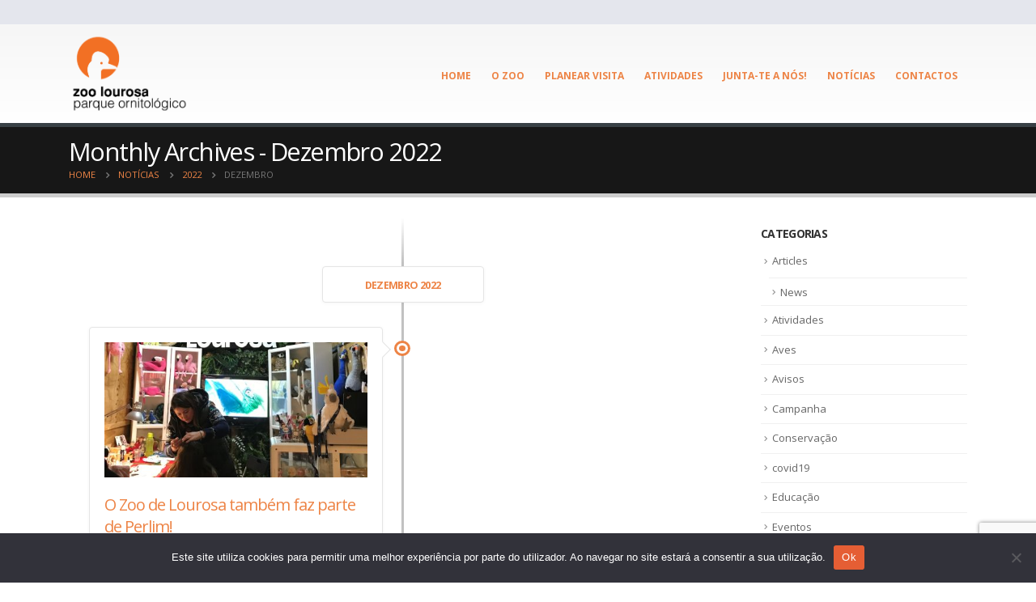

--- FILE ---
content_type: text/html; charset=UTF-8
request_url: https://www.zoolourosa.com/2022/12/
body_size: 16208
content:
<!DOCTYPE html>
<html lang="pt-PT">
<head>
	<meta charset="UTF-8">
	<!--[if IE]><meta http-equiv='X-UA-Compatible' content='IE=edge,chrome=1'><![endif]-->
	<meta name="viewport" content="width=device-width, initial-scale=1.0, minimum-scale=1.0">
	<link rel="profile" href="http://gmpg.org/xfn/11" />
	<link rel="pingback" href="https://www.zoolourosa.com/xmlrpc.php" />

		<link rel="shortcut icon" href="//www.zoolourosa.com/wp-content/uploads/2019/04/zoo-logo-1.png" type="image/x-icon" />
		<link rel="apple-touch-icon" href="//www.zoolourosa.com/wp-content/uploads/2019/04/zoo-logo-1.png">
		<link rel="apple-touch-icon" sizes="120x120" href="//zoolourosa.com/wp-content/uploads/2019/04/zoo-logo-1.png">
		<link rel="apple-touch-icon" sizes="76x76" href="//zoolourosa.com/wp-content/uploads/2019/04/zoo-logo-1.png">
		<link rel="apple-touch-icon" sizes="152x152" href="//zoolourosa.com/wp-content/uploads/2019/04/zoo-logo-1.png">

<meta name='robots' content='max-image-preview:large' />

	<!-- This site is optimized with the Yoast SEO plugin v15.5 - https://yoast.com/wordpress/plugins/seo/ -->
	<title>Dezembro 2022 - Zoo de Lourosa</title>
	<meta name="robots" content="noindex, follow" />
	<meta property="og:locale" content="pt_PT" />
	<meta property="og:type" content="website" />
	<meta property="og:title" content="Dezembro 2022 - Zoo de Lourosa" />
	<meta property="og:url" content="https://www.zoolourosa.com/2022/12/" />
	<meta property="og:site_name" content="Zoo de Lourosa" />
	<meta name="twitter:card" content="summary_large_image" />
	<script type="application/ld+json" class="yoast-schema-graph">{"@context":"https://schema.org","@graph":[{"@type":"WebSite","@id":"https://www.zoolourosa.com/#website","url":"https://www.zoolourosa.com/","name":"Zoo de Lourosa","description":"Parque Ornitol\u00f3gico","potentialAction":[{"@type":"SearchAction","target":"https://www.zoolourosa.com/?s={search_term_string}","query-input":"required name=search_term_string"}],"inLanguage":"pt-PT"},{"@type":"CollectionPage","@id":"https://www.zoolourosa.com/2022/12/#webpage","url":"https://www.zoolourosa.com/2022/12/","name":"Dezembro 2022 - Zoo de Lourosa","isPartOf":{"@id":"https://www.zoolourosa.com/#website"},"inLanguage":"pt-PT","potentialAction":[{"@type":"ReadAction","target":["https://www.zoolourosa.com/2022/12/"]}]}]}</script>
	<!-- / Yoast SEO plugin. -->


<link rel='dns-prefetch' href='//maxcdn.bootstrapcdn.com' />
<link rel="alternate" type="application/rss+xml" title="Zoo de Lourosa &raquo; Feed" href="https://www.zoolourosa.com/feed/" />
<link rel="alternate" type="application/rss+xml" title="Zoo de Lourosa &raquo; Feed de comentários" href="https://www.zoolourosa.com/comments/feed/" />
<link rel='stylesheet' id='wp-block-library-css' href='https://www.zoolourosa.com/wp-includes/css/dist/block-library/style.min.css?ver=6.5.7' type='text/css' media='all' />
<style id='wp-block-library-theme-inline-css' type='text/css'>
.wp-block-audio figcaption{color:#555;font-size:13px;text-align:center}.is-dark-theme .wp-block-audio figcaption{color:#ffffffa6}.wp-block-audio{margin:0 0 1em}.wp-block-code{border:1px solid #ccc;border-radius:4px;font-family:Menlo,Consolas,monaco,monospace;padding:.8em 1em}.wp-block-embed figcaption{color:#555;font-size:13px;text-align:center}.is-dark-theme .wp-block-embed figcaption{color:#ffffffa6}.wp-block-embed{margin:0 0 1em}.blocks-gallery-caption{color:#555;font-size:13px;text-align:center}.is-dark-theme .blocks-gallery-caption{color:#ffffffa6}.wp-block-image figcaption{color:#555;font-size:13px;text-align:center}.is-dark-theme .wp-block-image figcaption{color:#ffffffa6}.wp-block-image{margin:0 0 1em}.wp-block-pullquote{border-bottom:4px solid;border-top:4px solid;color:currentColor;margin-bottom:1.75em}.wp-block-pullquote cite,.wp-block-pullquote footer,.wp-block-pullquote__citation{color:currentColor;font-size:.8125em;font-style:normal;text-transform:uppercase}.wp-block-quote{border-left:.25em solid;margin:0 0 1.75em;padding-left:1em}.wp-block-quote cite,.wp-block-quote footer{color:currentColor;font-size:.8125em;font-style:normal;position:relative}.wp-block-quote.has-text-align-right{border-left:none;border-right:.25em solid;padding-left:0;padding-right:1em}.wp-block-quote.has-text-align-center{border:none;padding-left:0}.wp-block-quote.is-large,.wp-block-quote.is-style-large,.wp-block-quote.is-style-plain{border:none}.wp-block-search .wp-block-search__label{font-weight:700}.wp-block-search__button{border:1px solid #ccc;padding:.375em .625em}:where(.wp-block-group.has-background){padding:1.25em 2.375em}.wp-block-separator.has-css-opacity{opacity:.4}.wp-block-separator{border:none;border-bottom:2px solid;margin-left:auto;margin-right:auto}.wp-block-separator.has-alpha-channel-opacity{opacity:1}.wp-block-separator:not(.is-style-wide):not(.is-style-dots){width:100px}.wp-block-separator.has-background:not(.is-style-dots){border-bottom:none;height:1px}.wp-block-separator.has-background:not(.is-style-wide):not(.is-style-dots){height:2px}.wp-block-table{margin:0 0 1em}.wp-block-table td,.wp-block-table th{word-break:normal}.wp-block-table figcaption{color:#555;font-size:13px;text-align:center}.is-dark-theme .wp-block-table figcaption{color:#ffffffa6}.wp-block-video figcaption{color:#555;font-size:13px;text-align:center}.is-dark-theme .wp-block-video figcaption{color:#ffffffa6}.wp-block-video{margin:0 0 1em}.wp-block-template-part.has-background{margin-bottom:0;margin-top:0;padding:1.25em 2.375em}
</style>
<style id='classic-theme-styles-inline-css' type='text/css'>
/*! This file is auto-generated */
.wp-block-button__link{color:#fff;background-color:#32373c;border-radius:9999px;box-shadow:none;text-decoration:none;padding:calc(.667em + 2px) calc(1.333em + 2px);font-size:1.125em}.wp-block-file__button{background:#32373c;color:#fff;text-decoration:none}
</style>
<style id='global-styles-inline-css' type='text/css'>
body{--wp--preset--color--black: #000000;--wp--preset--color--cyan-bluish-gray: #abb8c3;--wp--preset--color--white: #ffffff;--wp--preset--color--pale-pink: #f78da7;--wp--preset--color--vivid-red: #cf2e2e;--wp--preset--color--luminous-vivid-orange: #ff6900;--wp--preset--color--luminous-vivid-amber: #fcb900;--wp--preset--color--light-green-cyan: #7bdcb5;--wp--preset--color--vivid-green-cyan: #00d084;--wp--preset--color--pale-cyan-blue: #8ed1fc;--wp--preset--color--vivid-cyan-blue: #0693e3;--wp--preset--color--vivid-purple: #9b51e0;--wp--preset--color--primary: #ed8446;--wp--preset--color--secondary: #1a1c2b;--wp--preset--color--tertiary: #f4f5ec;--wp--preset--color--quaternary: #e3f5e2;--wp--preset--color--dark: #2e353e;--wp--preset--color--light: #ffffff;--wp--preset--gradient--vivid-cyan-blue-to-vivid-purple: linear-gradient(135deg,rgba(6,147,227,1) 0%,rgb(155,81,224) 100%);--wp--preset--gradient--light-green-cyan-to-vivid-green-cyan: linear-gradient(135deg,rgb(122,220,180) 0%,rgb(0,208,130) 100%);--wp--preset--gradient--luminous-vivid-amber-to-luminous-vivid-orange: linear-gradient(135deg,rgba(252,185,0,1) 0%,rgba(255,105,0,1) 100%);--wp--preset--gradient--luminous-vivid-orange-to-vivid-red: linear-gradient(135deg,rgba(255,105,0,1) 0%,rgb(207,46,46) 100%);--wp--preset--gradient--very-light-gray-to-cyan-bluish-gray: linear-gradient(135deg,rgb(238,238,238) 0%,rgb(169,184,195) 100%);--wp--preset--gradient--cool-to-warm-spectrum: linear-gradient(135deg,rgb(74,234,220) 0%,rgb(151,120,209) 20%,rgb(207,42,186) 40%,rgb(238,44,130) 60%,rgb(251,105,98) 80%,rgb(254,248,76) 100%);--wp--preset--gradient--blush-light-purple: linear-gradient(135deg,rgb(255,206,236) 0%,rgb(152,150,240) 100%);--wp--preset--gradient--blush-bordeaux: linear-gradient(135deg,rgb(254,205,165) 0%,rgb(254,45,45) 50%,rgb(107,0,62) 100%);--wp--preset--gradient--luminous-dusk: linear-gradient(135deg,rgb(255,203,112) 0%,rgb(199,81,192) 50%,rgb(65,88,208) 100%);--wp--preset--gradient--pale-ocean: linear-gradient(135deg,rgb(255,245,203) 0%,rgb(182,227,212) 50%,rgb(51,167,181) 100%);--wp--preset--gradient--electric-grass: linear-gradient(135deg,rgb(202,248,128) 0%,rgb(113,206,126) 100%);--wp--preset--gradient--midnight: linear-gradient(135deg,rgb(2,3,129) 0%,rgb(40,116,252) 100%);--wp--preset--font-size--small: 13px;--wp--preset--font-size--medium: 20px;--wp--preset--font-size--large: 36px;--wp--preset--font-size--x-large: 42px;--wp--preset--spacing--20: 0.44rem;--wp--preset--spacing--30: 0.67rem;--wp--preset--spacing--40: 1rem;--wp--preset--spacing--50: 1.5rem;--wp--preset--spacing--60: 2.25rem;--wp--preset--spacing--70: 3.38rem;--wp--preset--spacing--80: 5.06rem;--wp--preset--shadow--natural: 6px 6px 9px rgba(0, 0, 0, 0.2);--wp--preset--shadow--deep: 12px 12px 50px rgba(0, 0, 0, 0.4);--wp--preset--shadow--sharp: 6px 6px 0px rgba(0, 0, 0, 0.2);--wp--preset--shadow--outlined: 6px 6px 0px -3px rgba(255, 255, 255, 1), 6px 6px rgba(0, 0, 0, 1);--wp--preset--shadow--crisp: 6px 6px 0px rgba(0, 0, 0, 1);}:where(.is-layout-flex){gap: 0.5em;}:where(.is-layout-grid){gap: 0.5em;}body .is-layout-flex{display: flex;}body .is-layout-flex{flex-wrap: wrap;align-items: center;}body .is-layout-flex > *{margin: 0;}body .is-layout-grid{display: grid;}body .is-layout-grid > *{margin: 0;}:where(.wp-block-columns.is-layout-flex){gap: 2em;}:where(.wp-block-columns.is-layout-grid){gap: 2em;}:where(.wp-block-post-template.is-layout-flex){gap: 1.25em;}:where(.wp-block-post-template.is-layout-grid){gap: 1.25em;}.has-black-color{color: var(--wp--preset--color--black) !important;}.has-cyan-bluish-gray-color{color: var(--wp--preset--color--cyan-bluish-gray) !important;}.has-white-color{color: var(--wp--preset--color--white) !important;}.has-pale-pink-color{color: var(--wp--preset--color--pale-pink) !important;}.has-vivid-red-color{color: var(--wp--preset--color--vivid-red) !important;}.has-luminous-vivid-orange-color{color: var(--wp--preset--color--luminous-vivid-orange) !important;}.has-luminous-vivid-amber-color{color: var(--wp--preset--color--luminous-vivid-amber) !important;}.has-light-green-cyan-color{color: var(--wp--preset--color--light-green-cyan) !important;}.has-vivid-green-cyan-color{color: var(--wp--preset--color--vivid-green-cyan) !important;}.has-pale-cyan-blue-color{color: var(--wp--preset--color--pale-cyan-blue) !important;}.has-vivid-cyan-blue-color{color: var(--wp--preset--color--vivid-cyan-blue) !important;}.has-vivid-purple-color{color: var(--wp--preset--color--vivid-purple) !important;}.has-black-background-color{background-color: var(--wp--preset--color--black) !important;}.has-cyan-bluish-gray-background-color{background-color: var(--wp--preset--color--cyan-bluish-gray) !important;}.has-white-background-color{background-color: var(--wp--preset--color--white) !important;}.has-pale-pink-background-color{background-color: var(--wp--preset--color--pale-pink) !important;}.has-vivid-red-background-color{background-color: var(--wp--preset--color--vivid-red) !important;}.has-luminous-vivid-orange-background-color{background-color: var(--wp--preset--color--luminous-vivid-orange) !important;}.has-luminous-vivid-amber-background-color{background-color: var(--wp--preset--color--luminous-vivid-amber) !important;}.has-light-green-cyan-background-color{background-color: var(--wp--preset--color--light-green-cyan) !important;}.has-vivid-green-cyan-background-color{background-color: var(--wp--preset--color--vivid-green-cyan) !important;}.has-pale-cyan-blue-background-color{background-color: var(--wp--preset--color--pale-cyan-blue) !important;}.has-vivid-cyan-blue-background-color{background-color: var(--wp--preset--color--vivid-cyan-blue) !important;}.has-vivid-purple-background-color{background-color: var(--wp--preset--color--vivid-purple) !important;}.has-black-border-color{border-color: var(--wp--preset--color--black) !important;}.has-cyan-bluish-gray-border-color{border-color: var(--wp--preset--color--cyan-bluish-gray) !important;}.has-white-border-color{border-color: var(--wp--preset--color--white) !important;}.has-pale-pink-border-color{border-color: var(--wp--preset--color--pale-pink) !important;}.has-vivid-red-border-color{border-color: var(--wp--preset--color--vivid-red) !important;}.has-luminous-vivid-orange-border-color{border-color: var(--wp--preset--color--luminous-vivid-orange) !important;}.has-luminous-vivid-amber-border-color{border-color: var(--wp--preset--color--luminous-vivid-amber) !important;}.has-light-green-cyan-border-color{border-color: var(--wp--preset--color--light-green-cyan) !important;}.has-vivid-green-cyan-border-color{border-color: var(--wp--preset--color--vivid-green-cyan) !important;}.has-pale-cyan-blue-border-color{border-color: var(--wp--preset--color--pale-cyan-blue) !important;}.has-vivid-cyan-blue-border-color{border-color: var(--wp--preset--color--vivid-cyan-blue) !important;}.has-vivid-purple-border-color{border-color: var(--wp--preset--color--vivid-purple) !important;}.has-vivid-cyan-blue-to-vivid-purple-gradient-background{background: var(--wp--preset--gradient--vivid-cyan-blue-to-vivid-purple) !important;}.has-light-green-cyan-to-vivid-green-cyan-gradient-background{background: var(--wp--preset--gradient--light-green-cyan-to-vivid-green-cyan) !important;}.has-luminous-vivid-amber-to-luminous-vivid-orange-gradient-background{background: var(--wp--preset--gradient--luminous-vivid-amber-to-luminous-vivid-orange) !important;}.has-luminous-vivid-orange-to-vivid-red-gradient-background{background: var(--wp--preset--gradient--luminous-vivid-orange-to-vivid-red) !important;}.has-very-light-gray-to-cyan-bluish-gray-gradient-background{background: var(--wp--preset--gradient--very-light-gray-to-cyan-bluish-gray) !important;}.has-cool-to-warm-spectrum-gradient-background{background: var(--wp--preset--gradient--cool-to-warm-spectrum) !important;}.has-blush-light-purple-gradient-background{background: var(--wp--preset--gradient--blush-light-purple) !important;}.has-blush-bordeaux-gradient-background{background: var(--wp--preset--gradient--blush-bordeaux) !important;}.has-luminous-dusk-gradient-background{background: var(--wp--preset--gradient--luminous-dusk) !important;}.has-pale-ocean-gradient-background{background: var(--wp--preset--gradient--pale-ocean) !important;}.has-electric-grass-gradient-background{background: var(--wp--preset--gradient--electric-grass) !important;}.has-midnight-gradient-background{background: var(--wp--preset--gradient--midnight) !important;}.has-small-font-size{font-size: var(--wp--preset--font-size--small) !important;}.has-medium-font-size{font-size: var(--wp--preset--font-size--medium) !important;}.has-large-font-size{font-size: var(--wp--preset--font-size--large) !important;}.has-x-large-font-size{font-size: var(--wp--preset--font-size--x-large) !important;}
.wp-block-navigation a:where(:not(.wp-element-button)){color: inherit;}
:where(.wp-block-post-template.is-layout-flex){gap: 1.25em;}:where(.wp-block-post-template.is-layout-grid){gap: 1.25em;}
:where(.wp-block-columns.is-layout-flex){gap: 2em;}:where(.wp-block-columns.is-layout-grid){gap: 2em;}
.wp-block-pullquote{font-size: 1.5em;line-height: 1.6;}
</style>
<link rel='stylesheet' id='contact-form-7-css' href='https://www.zoolourosa.com/wp-content/plugins/contact-form-7/includes/css/styles.css?ver=5.9.8' type='text/css' media='all' />
<link rel='stylesheet' id='cookie-notice-front-css' href='https://www.zoolourosa.com/wp-content/plugins/cookie-notice/css/front.min.css?ver=2.4.18' type='text/css' media='all' />
<link rel='stylesheet' id='rs-plugin-settings-css' href='https://www.zoolourosa.com/wp-content/plugins/revslider/public/assets/css/settings.css?ver=5.4.8.3' type='text/css' media='all' />
<style id='rs-plugin-settings-inline-css' type='text/css'>
#rs-demo-id {}
.tparrows:before{color:#ed8446;text-shadow:0 0 3px #fff;}.revslider-initialised .tp-loader{z-index:18;}
</style>
<link rel='stylesheet' id='jr-insta-styles-css' href='https://www.zoolourosa.com/wp-content/plugins/instagram-slider-widget/assets/css/jr-insta.css?ver=1.8.4' type='text/css' media='all' />
<link rel='stylesheet' id='wis_font-awesome-css' href='https://maxcdn.bootstrapcdn.com/font-awesome/4.7.0/css/font-awesome.min.css?ver=6.5.7' type='text/css' media='all' />
<link rel='stylesheet' id='wis_instag-slider-css' href='https://www.zoolourosa.com/wp-content/plugins/instagram-slider-widget/assets/css/instag-slider.css?ver=1.8.4' type='text/css' media='all' />
<link rel='stylesheet' id='wis_wis-header-css' href='https://www.zoolourosa.com/wp-content/plugins/instagram-slider-widget/assets/css/wis-header.css?ver=1.8.4' type='text/css' media='all' />
<link rel='stylesheet' id='js_composer_front-css' href='https://www.zoolourosa.com/wp-content/plugins/js_composer/assets/css/js_composer.min.css?ver=5.7' type='text/css' media='all' />
<link rel='stylesheet' id='bootstrap-css' href='https://www.zoolourosa.com/wp-content/uploads/porto_styles/bootstrap.css?ver=4.10' type='text/css' media='all' />
<link rel='stylesheet' id='porto-plugins-css' href='https://www.zoolourosa.com/wp-content/themes/porto/css/plugins.css?ver=6.5.7' type='text/css' media='all' />
<link rel='stylesheet' id='porto-theme-css' href='https://www.zoolourosa.com/wp-content/themes/porto/css/theme.css?ver=6.5.7' type='text/css' media='all' />
<link rel='stylesheet' id='porto-shortcodes-css' href='https://www.zoolourosa.com/wp-content/uploads/porto_styles/shortcodes.css?ver=4.10' type='text/css' media='all' />
<link rel='stylesheet' id='porto-dynamic-style-css' href='https://www.zoolourosa.com/wp-content/uploads/porto_styles/dynamic_style.css?ver=4.10' type='text/css' media='all' />
<link rel='stylesheet' id='porto-style-css' href='https://www.zoolourosa.com/wp-content/themes/porto/style.css?ver=6.5.7' type='text/css' media='all' />
<style id='porto-style-inline-css' type='text/css'>
	#header .logo,.side-header-narrow-bar-logo{max-width:150px;}@media (min-width:1170px){#header .logo{max-width:150px;}}@media (max-width:991px){#header .logo{max-width:100px;}}@media (max-width:767px){#header .logo{max-width:100px;}}@media (min-width:992px){}#header .header-main .header-left,#header .header-main .header-right{padding:10px 0;}.post-item .post-date .day{background:#fff;}
</style>
<!--[if lt IE 10]>
<link rel='stylesheet' id='porto-ie-css' href='https://www.zoolourosa.com/wp-content/themes/porto/css/ie.css?ver=6.5.7' type='text/css' media='all' />
<![endif]-->
<link rel='stylesheet' id='styles-child-css' href='https://www.zoolourosa.com/wp-content/themes/porto-zoo/style.css?ver=6.5.7' type='text/css' media='all' />
<script type="text/javascript" src="https://www.zoolourosa.com/wp-includes/js/jquery/jquery.min.js?ver=3.7.1" id="jquery-core-js"></script>
<script type="text/javascript" src="https://www.zoolourosa.com/wp-includes/js/jquery/jquery-migrate.min.js?ver=3.4.1" id="jquery-migrate-js"></script>
<script type="text/javascript" id="cookie-notice-front-js-before">
/* <![CDATA[ */
var cnArgs = {"ajaxUrl":"https:\/\/www.zoolourosa.com\/wp-admin\/admin-ajax.php","nonce":"a6528af883","hideEffect":"fade","position":"bottom","onScroll":false,"onScrollOffset":100,"onClick":false,"cookieName":"cookie_notice_accepted","cookieTime":2592000,"cookieTimeRejected":2592000,"globalCookie":false,"redirection":false,"cache":true,"revokeCookies":false,"revokeCookiesOpt":"automatic"};
/* ]]> */
</script>
<script type="text/javascript" src="https://www.zoolourosa.com/wp-content/plugins/cookie-notice/js/front.min.js?ver=2.4.18" id="cookie-notice-front-js"></script>
<script type="text/javascript" src="https://www.zoolourosa.com/wp-content/plugins/revslider/public/assets/js/jquery.themepunch.tools.min.js?ver=5.4.8.3" id="tp-tools-js"></script>
<script type="text/javascript" src="https://www.zoolourosa.com/wp-content/plugins/revslider/public/assets/js/jquery.themepunch.revolution.min.js?ver=5.4.8.3" id="revmin-js"></script>
<script type="text/javascript" src="https://www.zoolourosa.com/wp-content/plugins/instagram-slider-widget/assets/js/jquery.flexslider-min.js?ver=1.8.4" id="wis_jquery-pllexi-slider-js"></script>
<link rel="https://api.w.org/" href="https://www.zoolourosa.com/wp-json/" /><link rel="EditURI" type="application/rsd+xml" title="RSD" href="https://www.zoolourosa.com/xmlrpc.php?rsd" />
<meta name="generator" content="WordPress 6.5.7" />
<!-- HFCM by 99 Robots - Snippet # 2: Google -->
<!-- Google tag (gtag.js) -->
<script async src="https://www.googletagmanager.com/gtag/js?id=G-R5C6RN3Z8D"></script>
<script>
  window.dataLayer = window.dataLayer || [];
  function gtag(){dataLayer.push(arguments);}
  gtag('js', new Date());

  gtag('config', 'G-R5C6RN3Z8D');
</script>



<!-- Google Tag Manager -->
<script>(function(w,d,s,l,i){w[l]=w[l]||[];w[l].push({'gtm.start':
new Date().getTime(),event:'gtm.js'});var f=d.getElementsByTagName(s)[0],
j=d.createElement(s),dl=l!='dataLayer'?'&l='+l:'';j.async=true;j.src=
'https://www.googletagmanager.com/gtm.js?id='+i+dl;f.parentNode.insertBefore(j,f);
})(window,document,'script','dataLayer','GTM-W7HFFT5L');</script>
<!-- End Google Tag Manager -->





<!-- /end HFCM by 99 Robots -->
		<script type="text/javascript">
		WebFontConfig = {
			google: { families: [ 'Open+Sans:200,300,400,700,800,600','Shadows+Into+Light:200,300,400,700,800,600','Playfair+Display:200,300,400,700,800,600' ] }
		};
		(function(d) {
			var wf = d.createElement('script'), s = d.scripts[0];
			wf.src = 'https://www.zoolourosa.com/wp-content/themes/porto/js/libs/webfont.js';
			wf.async = true;
			s.parentNode.insertBefore(wf, s);
		})(document);</script>
		<meta name="generator" content="Powered by WPBakery Page Builder - drag and drop page builder for WordPress."/>
<!--[if lte IE 9]><link rel="stylesheet" type="text/css" href="https://www.zoolourosa.com/wp-content/plugins/js_composer/assets/css/vc_lte_ie9.min.css" media="screen"><![endif]--><!-- Google Tag Manager -->
<script>(function(w,d,s,l,i){w[l]=w[l]||[];w[l].push({'gtm.start':
new Date().getTime(),event:'gtm.js'});var f=d.getElementsByTagName(s)[0],
j=d.createElement(s),dl=l!='dataLayer'?'&l='+l:'';j.async=true;j.src=
'https://www.googletagmanager.com/gtm.js?id='+i+dl;f.parentNode.insertBefore(j,f);
})(window,document,'script','dataLayer','GTM-W7HFFT5L');</script>
<!-- End Google Tag Manager -->

<!-- Google tag (gtag.js) event -->
<script>
  gtag('event', 'conversion_event_page_view', {
    // <event_parameters>
  });
</script>
<meta name="generator" content="Powered by Slider Revolution 5.4.8.3 - responsive, Mobile-Friendly Slider Plugin for WordPress with comfortable drag and drop interface." />
<link rel="icon" href="https://www.zoolourosa.com/wp-content/uploads/2019/04/cropped-zoo-logo-32x32.png" sizes="32x32" />
<link rel="icon" href="https://www.zoolourosa.com/wp-content/uploads/2019/04/cropped-zoo-logo-192x192.png" sizes="192x192" />
<link rel="apple-touch-icon" href="https://www.zoolourosa.com/wp-content/uploads/2019/04/cropped-zoo-logo-180x180.png" />
<meta name="msapplication-TileImage" content="https://www.zoolourosa.com/wp-content/uploads/2019/04/cropped-zoo-logo-270x270.png" />
<style id="infinite-scroll-css">.blog-posts .pagination, .blog-posts .page-links { display: none; }.blog-posts  { position: relative; }</style><script type="text/javascript">function setREVStartSize(e){									
						try{ e.c=jQuery(e.c);var i=jQuery(window).width(),t=9999,r=0,n=0,l=0,f=0,s=0,h=0;
							if(e.responsiveLevels&&(jQuery.each(e.responsiveLevels,function(e,f){f>i&&(t=r=f,l=e),i>f&&f>r&&(r=f,n=e)}),t>r&&(l=n)),f=e.gridheight[l]||e.gridheight[0]||e.gridheight,s=e.gridwidth[l]||e.gridwidth[0]||e.gridwidth,h=i/s,h=h>1?1:h,f=Math.round(h*f),"fullscreen"==e.sliderLayout){var u=(e.c.width(),jQuery(window).height());if(void 0!=e.fullScreenOffsetContainer){var c=e.fullScreenOffsetContainer.split(",");if (c) jQuery.each(c,function(e,i){u=jQuery(i).length>0?u-jQuery(i).outerHeight(!0):u}),e.fullScreenOffset.split("%").length>1&&void 0!=e.fullScreenOffset&&e.fullScreenOffset.length>0?u-=jQuery(window).height()*parseInt(e.fullScreenOffset,0)/100:void 0!=e.fullScreenOffset&&e.fullScreenOffset.length>0&&(u-=parseInt(e.fullScreenOffset,0))}f=u}else void 0!=e.minHeight&&f<e.minHeight&&(f=e.minHeight);e.c.closest(".rev_slider_wrapper").css({height:f})					
						}catch(d){console.log("Failure at Presize of Slider:"+d)}						
					};</script>
<style type="text/css" title="dynamic-css" class="options-output">.alternative-font, a, .color-primary{color:#ed8446;}body{background-color:#ffffff;background-repeat:no-repeat;background-attachment:scroll;background-image:url('https://www.zoolourosa.com/wp-content/uploads/2019/05/yoshianim3f.gif');}#main{background-color:#ffffff;background-repeat:repeat;background-attachment:scroll;}#main .content-bottom-wrapper{background-color:#ffffff;background-repeat:repeat;background-attachment:scroll;}.header-wrapper{background-color:transparent;}#header .header-main{background-color:#ffffff;background-repeat:repeat;background-attachment:scroll;}#header, #header .header-main .header-contact .nav-top > li > a, #header .top-links > li.menu-item:before{color:#999999;}#header .header-top, .header-top .top-links>li.menu-item:after{color:#777777;}.page-top{background-color:#171717;background-repeat:repeat;background-attachment:scroll;}#footer{background-color:#1a1c2b;background-repeat:repeat;background-attachment:scroll;}#footer .footer-main{background-color:transparent;}.footer-top{background-color:#ffffff;background-repeat:repeat;background-attachment:scroll;}#footer .footer-bottom{background-color:#10121b;background-repeat:repeat;background-attachment:scroll;}#footer .footer-bottom, #footer .footer-bottom p, #footer .footer-bottom .widget > div > ul li, #footer .footer-bottom .widget > ul li{color:#ffffff;}#header.sticky-header .searchform-popup .search-toggle{color:#ed8446;}#header.sticky-header .searchform-popup .search-toggle:hover{color:#ed8446;}#mini-cart .cart-subtotal, #mini-cart .minicart-icon{color:#ed8446;}#mini-cart .cart-items, #mini-cart .cart-items-text{color:#ed8446;}#mini-cart{background:transparent;}.sticky-header #mini-cart .cart-subtotal, .sticky-header #mini-cart .minicart-icon{color:#ed8446;}.sticky-header #mini-cart .cart-items, .sticky-header #mini-cart .cart-items-text{color:#ffffff;}.sticky-header #mini-cart{background:#ffffff;}</style><noscript><style type="text/css"> .wpb_animate_when_almost_visible { opacity: 1; }</style></noscript></head>
<body class="archive date wp-embed-responsive full blog-1  cookies-not-set wpb-js-composer js-comp-ver-5.7 vc_responsive">

	<div class="page-wrapper"><!-- page wrapper -->

		
					<!-- header wrapper -->
			<div class="header-wrapper">
								<header id="header" class="header-corporate header-10">
			<div class="header-top">
			<div class="container">
				<div class="header-left">
									</div>
				<div class="header-right">
									</div>
			</div>
		</div>
	
	<div class="header-main header-body" style="top: 0px;">
		<div class="header-container container">
			<div class="header-left">
						<div class="logo">
		<a href="https://www.zoolourosa.com/" title="Zoo de Lourosa - Parque Ornitológico"  rel="home">
					<img class="img-responsive sticky-logo sticky-retina-logo" src="//www.zoolourosa.com/wp-content/uploads/2019/04/zoo-logo-1.png" alt="Zoo de Lourosa" /><img class="img-responsive standard-logo retina-logo" src="//www.zoolourosa.com/wp-content/uploads/2019/04/zoo-logo-1.png" alt="Zoo de Lourosa" />			</a>
			</div>
					</div>

			<div class="header-right">
				<div class="header-right-top">
									</div>
				<div class="header-right-bottom">
					<div id="main-menu">
						<ul id="menu-main-menu" class="main-menu mega-menu"><li id="nav-menu-item-670" class="menu-item menu-item-type-post_type menu-item-object-page menu-item-home narrow"><a href="https://www.zoolourosa.com/" class="">Home</a></li>
<li id="nav-menu-item-1878" class="menu-item menu-item-type-custom menu-item-object-custom menu-item-has-children has-sub narrow"><a href="#" class="">O ZOO</a>
<div class="popup"><div class="inner" style=""><ul class="sub-menu">
	<li id="nav-menu-item-751" class="menu-item menu-item-type-post_type menu-item-object-page" data-cols="1"><a href="https://www.zoolourosa.com/o-zoo/" class="">Sobre o Parque</a></li>
	<li id="nav-menu-item-1018" class="menu-item menu-item-type-post_type menu-item-object-page" data-cols="1"><a href="https://www.zoolourosa.com/aves/" class="">As Nossas Aves</a></li>
	<li id="nav-menu-item-1877" class="menu-item menu-item-type-post_type menu-item-object-page" data-cols="1"><a href="https://www.zoolourosa.com/videos/" class="">Vídeos</a></li>
</ul></div></div>
</li>
<li id="nav-menu-item-5330" class="menu-item menu-item-type-post_type menu-item-object-page narrow"><a href="https://www.zoolourosa.com/visita/" class="">Planear visita</a></li>
<li id="nav-menu-item-1466" class="menu-item menu-item-type-post_type menu-item-object-page menu-item-has-children has-sub narrow"><a href="https://www.zoolourosa.com/atividades/" class="">Atividades</a>
<div class="popup"><div class="inner" style=""><ul class="sub-menu">
	<li id="nav-menu-item-5153" class="menu-item menu-item-type-post_type menu-item-object-page" data-cols="1"><a href="https://www.zoolourosa.com/programa-atividades-diarias/" class="">Atividades Diárias</a></li>
	<li id="nav-menu-item-5149" class="menu-item menu-item-type-post_type menu-item-object-page" data-cols="1"><a href="https://www.zoolourosa.com/parque-aventura/" class="">Parque Aventura</a></li>
	<li id="nav-menu-item-5146" class="menu-item menu-item-type-post_type menu-item-object-page" data-cols="1"><a href="https://www.zoolourosa.com/aniversarios/" class="">Aniversários</a></li>
	<li id="nav-menu-item-6141" class="menu-item menu-item-type-post_type menu-item-object-page" data-cols="1"><a href="https://www.zoolourosa.com/escolas/" class="">Escolas</a></li>
</ul></div></div>
</li>
<li id="nav-menu-item-1765" class="menu-item menu-item-type-post_type menu-item-object-page menu-item-has-children has-sub narrow"><a href="https://www.zoolourosa.com/junta-te-a-nos/" class="">Junta-te a Nós!</a>
<div class="popup"><div class="inner" style=""><ul class="sub-menu">
	<li id="nav-menu-item-6426" class="menu-item menu-item-type-post_type menu-item-object-page" data-cols="1"><a href="https://www.zoolourosa.com/zoo-meu-zoo-teu/" class="">Passe Anual</a></li>
	<li id="nav-menu-item-5154" class="menu-item menu-item-type-post_type menu-item-object-page" data-cols="1"><a href="https://www.zoolourosa.com/apadrinhamentos/" class="">Apadrinhamentos</a></li>
	<li id="nav-menu-item-6057" class="menu-item menu-item-type-post_type menu-item-object-page" data-cols="1"><a href="https://www.zoolourosa.com/tratador-por-um-dia/" class="">Tratador por Um Dia</a></li>
	<li id="nav-menu-item-5155" class="menu-item menu-item-type-post_type menu-item-object-page" data-cols="1"><a href="https://www.zoolourosa.com/voluntariado/" class="">Voluntariado</a></li>
	<li id="nav-menu-item-5901" class="menu-item menu-item-type-post_type menu-item-object-page" data-cols="1"><a href="https://www.zoolourosa.com/caixas-ninho/" class="">Caixas Ninho</a></li>
</ul></div></div>
</li>
<li id="nav-menu-item-817" class="menu-item menu-item-type-post_type menu-item-object-page narrow"><a href="https://www.zoolourosa.com/noticias/" class="">Notícias</a></li>
<li id="nav-menu-item-781" class="menu-item menu-item-type-post_type menu-item-object-page narrow"><a href="https://www.zoolourosa.com/contactos/" class="">Contactos</a></li>
</ul>					</div>
					
					<a class="mobile-toggle"><i class="fas fa-bars"></i></a>
				</div>

				
			</div>
		</div>

		
<div id="nav-panel" class="">
	<div class="container">
		<div class="mobile-nav-wrap">
			<div class="menu-wrap"><ul id="menu-main-menu-1" class="mobile-menu accordion-menu"><li id="accordion-menu-item-670" class="menu-item menu-item-type-post_type menu-item-object-page menu-item-home"><a href="https://www.zoolourosa.com/" class="">Home</a></li>
<li id="accordion-menu-item-1878" class="menu-item menu-item-type-custom menu-item-object-custom menu-item-has-children has-sub"><a href="#" class="">O ZOO</a>
<span class="arrow"></span><ul class="sub-menu">
	<li id="accordion-menu-item-751" class="menu-item menu-item-type-post_type menu-item-object-page"><a href="https://www.zoolourosa.com/o-zoo/" class="">Sobre o Parque</a></li>
	<li id="accordion-menu-item-1018" class="menu-item menu-item-type-post_type menu-item-object-page"><a href="https://www.zoolourosa.com/aves/" class="">As Nossas Aves</a></li>
	<li id="accordion-menu-item-1877" class="menu-item menu-item-type-post_type menu-item-object-page"><a href="https://www.zoolourosa.com/videos/" class="">Vídeos</a></li>
</ul>
</li>
<li id="accordion-menu-item-5330" class="menu-item menu-item-type-post_type menu-item-object-page"><a href="https://www.zoolourosa.com/visita/" class="">Planear visita</a></li>
<li id="accordion-menu-item-1466" class="menu-item menu-item-type-post_type menu-item-object-page menu-item-has-children has-sub"><a href="https://www.zoolourosa.com/atividades/" class="">Atividades</a>
<span class="arrow"></span><ul class="sub-menu">
	<li id="accordion-menu-item-5153" class="menu-item menu-item-type-post_type menu-item-object-page"><a href="https://www.zoolourosa.com/programa-atividades-diarias/" class="">Atividades Diárias</a></li>
	<li id="accordion-menu-item-5149" class="menu-item menu-item-type-post_type menu-item-object-page"><a href="https://www.zoolourosa.com/parque-aventura/" class="">Parque Aventura</a></li>
	<li id="accordion-menu-item-5146" class="menu-item menu-item-type-post_type menu-item-object-page"><a href="https://www.zoolourosa.com/aniversarios/" class="">Aniversários</a></li>
	<li id="accordion-menu-item-6141" class="menu-item menu-item-type-post_type menu-item-object-page"><a href="https://www.zoolourosa.com/escolas/" class="">Escolas</a></li>
</ul>
</li>
<li id="accordion-menu-item-1765" class="menu-item menu-item-type-post_type menu-item-object-page menu-item-has-children has-sub"><a href="https://www.zoolourosa.com/junta-te-a-nos/" class="">Junta-te a Nós!</a>
<span class="arrow"></span><ul class="sub-menu">
	<li id="accordion-menu-item-6426" class="menu-item menu-item-type-post_type menu-item-object-page"><a href="https://www.zoolourosa.com/zoo-meu-zoo-teu/" class="">Passe Anual</a></li>
	<li id="accordion-menu-item-5154" class="menu-item menu-item-type-post_type menu-item-object-page"><a href="https://www.zoolourosa.com/apadrinhamentos/" class="">Apadrinhamentos</a></li>
	<li id="accordion-menu-item-6057" class="menu-item menu-item-type-post_type menu-item-object-page"><a href="https://www.zoolourosa.com/tratador-por-um-dia/" class="">Tratador por Um Dia</a></li>
	<li id="accordion-menu-item-5155" class="menu-item menu-item-type-post_type menu-item-object-page"><a href="https://www.zoolourosa.com/voluntariado/" class="">Voluntariado</a></li>
	<li id="accordion-menu-item-5901" class="menu-item menu-item-type-post_type menu-item-object-page"><a href="https://www.zoolourosa.com/caixas-ninho/" class="">Caixas Ninho</a></li>
</ul>
</li>
<li id="accordion-menu-item-817" class="menu-item menu-item-type-post_type menu-item-object-page"><a href="https://www.zoolourosa.com/noticias/" class="">Notícias</a></li>
<li id="accordion-menu-item-781" class="menu-item menu-item-type-post_type menu-item-object-page"><a href="https://www.zoolourosa.com/contactos/" class="">Contactos</a></li>
</ul></div>		</div>
	</div>
</div>
	</div>
</header>

							</div>
			<!-- end header wrapper -->
		
				<section class="page-top page-header-2">
		<div class="container">
	<div class="row">
		<div class="col-lg-12">
			<div class="">
				<h1 class="page-title">Monthly Archives - Dezembro 2022</h1>
							</div>
							<div class="breadcrumbs-wrap">
					<ul class="breadcrumb" itemscope itemtype="http://schema.org/BreadcrumbList"><li class="home" itemprop="itemListElement" itemscope itemtype="http://schema.org/ListItem"><a itemtype="http://schema.org/Thing" itemprop="item" href="https://www.zoolourosa.com" title="Go to Home Page"><span itemprop="name">Home</span><meta itemprop="position" content="1" /></a><i class="delimiter delimiter-2"></i></li><li itemprop="itemListElement" itemscope itemtype="http://schema.org/ListItem"><a itemtype="http://schema.org/Thing" itemprop="item" href="https://www.zoolourosa.com/noticias/"><span itemprop="name">Notícias</span><meta itemprop="position" content="2" /></a><i class="delimiter delimiter-2"></i></li><li itemprop="itemListElement" itemscope itemtype="http://schema.org/ListItem"><a itemtype="http://schema.org/Thing" itemprop="item" href="https://www.zoolourosa.com/2022/"><span itemprop="name">2022</span><meta itemprop="position" content="3" /></a><i class="delimiter delimiter-2"></i></li><li>Dezembro</li></ul>				</div>
								</div>
	</div>
</div>
	</section>
	
		<div id="main" class="column2 column2-right-sidebar boxed"><!-- main -->

			<div class="container">
			<div class="row main-content-wrap">

			<!-- main content -->
			<div class="main-content col-lg-9">

			

<div id="content" role="main">

	
		
		
		<div class="blog-posts posts-timeline blog-posts-related">
			<section class="timeline">
				<div class="timeline-body posts-container">

		
			<div class="timeline-date"><h3>Dezembro 2022</h3></div>
	<article class="timeline-box left timeline-box-noborder post-3395 post type-post status-publish format-standard has-post-thumbnail hentry category-atividades category-aves category-campanha category-conservacao category-eventos category-meio-ambiente category-merchandising category-produto category-visita tag-ave tag-aves tag-mercado-de-natal tag-natal tag-perlim tag-zoo tag-zoo-de-lourosa">
		<div class="post-item with-btn">
		<a href="https://www.zoolourosa.com/zoo-faz-parte-de-perlim/"> <span class="post-image thumb-info thumb-info-hide-wrapper-bg m-b-md"> <span class="thumb-info-wrapper"> <img class="img-responsive" width="450" height="231" src="https://www.zoolourosa.com/wp-content/uploads/2022/12/zoo-no-mercado-de-natal-450x231.jpg" alt="Zoo no Mercado de Natal" />
			<span class="zoom" data-src="https://www.zoolourosa.com/wp-content/uploads/2022/12/zoo-no-mercado-de-natal.jpg" data-title=""><i class="fas fa-search"></i></span>
		</span> </span> </a>
			<h4><a href="https://www.zoolourosa.com/zoo-faz-parte-de-perlim/">
		O Zoo de Lourosa também faz parte de Perlim!	</a></h4>
		<p class="post-excerpt">Sabia que pode encontrar a loja do Zoo de Lourosa no Mercado de Natal de Perlim, no Rossio em [...]</p> <a href="https://www.zoolourosa.com/zoo-faz-parte-de-perlim/" class="btn btn-borders btn-dark  m-t-md m-b-md">Saber Mais</a> </div>
	</article>

		
				</div>
			</section>

		
					</div>

		
	</div>

		

</div><!-- end main content -->

	<div class="col-lg-3 sidebar porto-blog-sidebar right-sidebar"><!-- main sidebar -->
						<div class="sidebar-content">
						<aside id="categories-2" class="widget widget_categories"><h3 class="widget-title">Categorias</h3>
			<ul>
					<li class="cat-item cat-item-2"><a href="https://www.zoolourosa.com/category/articles/">Articles</a>
<ul class='children'>
	<li class="cat-item cat-item-9"><a href="https://www.zoolourosa.com/category/articles/news/">News</a>
</li>
</ul>
</li>
	<li class="cat-item cat-item-51"><a href="https://www.zoolourosa.com/category/atividades/">Atividades</a>
</li>
	<li class="cat-item cat-item-4"><a href="https://www.zoolourosa.com/category/aves/">Aves</a>
</li>
	<li class="cat-item cat-item-67"><a href="https://www.zoolourosa.com/category/avisos/">Avisos</a>
</li>
	<li class="cat-item cat-item-75"><a href="https://www.zoolourosa.com/category/campanha/">Campanha</a>
</li>
	<li class="cat-item cat-item-125"><a href="https://www.zoolourosa.com/category/conservacao/">Conservação</a>
</li>
	<li class="cat-item cat-item-97"><a href="https://www.zoolourosa.com/category/covid19/">covid19</a>
</li>
	<li class="cat-item cat-item-127"><a href="https://www.zoolourosa.com/category/educacao/">Educação</a>
</li>
	<li class="cat-item cat-item-66"><a href="https://www.zoolourosa.com/category/eventos/">Eventos</a>
</li>
	<li class="cat-item cat-item-98"><a href="https://www.zoolourosa.com/category/meio-ambiente/">Meio Ambiente</a>
</li>
	<li class="cat-item cat-item-161"><a href="https://www.zoolourosa.com/category/merchandising/">Merchandising</a>
</li>
	<li class="cat-item cat-item-7"><a href="https://www.zoolourosa.com/category/nascimentos/">Nascimentos</a>
</li>
	<li class="cat-item cat-item-160"><a href="https://www.zoolourosa.com/category/produto/">Produto</a>
</li>
	<li class="cat-item cat-item-1"><a href="https://www.zoolourosa.com/category/uncategorized/">Uncategorized</a>
</li>
	<li class="cat-item cat-item-134"><a href="https://www.zoolourosa.com/category/veterinaria/">Veterinária</a>
</li>
	<li class="cat-item cat-item-116"><a href="https://www.zoolourosa.com/category/visita/">Visita</a>
</li>
			</ul>

			</aside><aside id="recent_posts-widget-2" class="widget widget-recent-posts"><h3 class="widget-title">Artigos mais recentes</h3>			<div>
				<div>
					<div class="post-slide"><div class="post-item-small">
			<div class="post-image img-thumbnail">
			<a href="https://www.zoolourosa.com/oferece-um-voo-direto-ao-zoo-lourosa-2/">
				<img width="85" height="85" src="https://www.zoolourosa.com/wp-content/uploads/2025/11/banner_natal-85x85.jpg" alt="" />
			</a>
		</div>
		<a href="https://www.zoolourosa.com/oferece-um-voo-direto-ao-zoo-lourosa-2/">Este Natal, oferece uma prenda com Asas!</a>
	</div>
<div class="post-item-small">
			<div class="post-image img-thumbnail">
			<a href="https://www.zoolourosa.com/halloween-2025/">
				<img width="85" height="85" src="https://www.zoolourosa.com/wp-content/uploads/2025/10/Halloween_banner_site-85x85.jpg" alt="" />
			</a>
		</div>
		<a href="https://www.zoolourosa.com/halloween-2025/">“Tens medo? Temos pena!”: Halloween está de regresso ao Zoo de Lourosa</a>
	</div>
<div class="post-item-small">
			<div class="post-image img-thumbnail">
			<a href="https://www.zoolourosa.com/aprende-explora-e-descobre-no-zoo-de-lourosa-novo-ano-letivo/">
				<img width="85" height="85" src="https://www.zoolourosa.com/wp-content/uploads/2025/09/LP1-85x85.png" alt="" />
			</a>
		</div>
		<a href="https://www.zoolourosa.com/aprende-explora-e-descobre-no-zoo-de-lourosa-novo-ano-letivo/">Aprende, Explora e Descobre no Zoo de Lourosa &#8211; novo ano letivo</a>
	</div>
</div>				</div>
			</div>
			</aside><aside id="archives-2" class="widget widget_archive"><h3 class="widget-title">Arquivo</h3>
			<ul>
					<li><a href='https://www.zoolourosa.com/2025/11/'>Novembro 2025</a></li>
	<li><a href='https://www.zoolourosa.com/2025/10/'>Outubro 2025</a></li>
	<li><a href='https://www.zoolourosa.com/2025/09/'>Setembro 2025</a></li>
	<li><a href='https://www.zoolourosa.com/2025/06/'>Junho 2025</a></li>
	<li><a href='https://www.zoolourosa.com/2025/05/'>Maio 2025</a></li>
	<li><a href='https://www.zoolourosa.com/2025/04/'>Abril 2025</a></li>
	<li><a href='https://www.zoolourosa.com/2025/03/'>Março 2025</a></li>
	<li><a href='https://www.zoolourosa.com/2025/02/'>Fevereiro 2025</a></li>
	<li><a href='https://www.zoolourosa.com/2024/12/'>Dezembro 2024</a></li>
	<li><a href='https://www.zoolourosa.com/2024/11/'>Novembro 2024</a></li>
	<li><a href='https://www.zoolourosa.com/2024/10/'>Outubro 2024</a></li>
	<li><a href='https://www.zoolourosa.com/2024/09/'>Setembro 2024</a></li>
	<li><a href='https://www.zoolourosa.com/2024/07/'>Julho 2024</a></li>
	<li><a href='https://www.zoolourosa.com/2024/06/'>Junho 2024</a></li>
	<li><a href='https://www.zoolourosa.com/2024/05/'>Maio 2024</a></li>
	<li><a href='https://www.zoolourosa.com/2024/04/'>Abril 2024</a></li>
	<li><a href='https://www.zoolourosa.com/2024/03/'>Março 2024</a></li>
	<li><a href='https://www.zoolourosa.com/2024/02/'>Fevereiro 2024</a></li>
	<li><a href='https://www.zoolourosa.com/2024/01/'>Janeiro 2024</a></li>
	<li><a href='https://www.zoolourosa.com/2023/12/'>Dezembro 2023</a></li>
	<li><a href='https://www.zoolourosa.com/2023/11/'>Novembro 2023</a></li>
	<li><a href='https://www.zoolourosa.com/2023/10/'>Outubro 2023</a></li>
	<li><a href='https://www.zoolourosa.com/2023/09/'>Setembro 2023</a></li>
	<li><a href='https://www.zoolourosa.com/2023/08/'>Agosto 2023</a></li>
	<li><a href='https://www.zoolourosa.com/2023/07/'>Julho 2023</a></li>
	<li><a href='https://www.zoolourosa.com/2023/06/'>Junho 2023</a></li>
	<li><a href='https://www.zoolourosa.com/2023/05/'>Maio 2023</a></li>
	<li><a href='https://www.zoolourosa.com/2023/04/'>Abril 2023</a></li>
	<li><a href='https://www.zoolourosa.com/2023/03/'>Março 2023</a></li>
	<li><a href='https://www.zoolourosa.com/2023/02/'>Fevereiro 2023</a></li>
	<li><a href='https://www.zoolourosa.com/2022/12/' aria-current="page">Dezembro 2022</a></li>
	<li><a href='https://www.zoolourosa.com/2022/11/'>Novembro 2022</a></li>
	<li><a href='https://www.zoolourosa.com/2022/10/'>Outubro 2022</a></li>
	<li><a href='https://www.zoolourosa.com/2022/09/'>Setembro 2022</a></li>
	<li><a href='https://www.zoolourosa.com/2022/07/'>Julho 2022</a></li>
	<li><a href='https://www.zoolourosa.com/2022/06/'>Junho 2022</a></li>
	<li><a href='https://www.zoolourosa.com/2022/05/'>Maio 2022</a></li>
	<li><a href='https://www.zoolourosa.com/2022/04/'>Abril 2022</a></li>
	<li><a href='https://www.zoolourosa.com/2022/03/'>Março 2022</a></li>
	<li><a href='https://www.zoolourosa.com/2022/02/'>Fevereiro 2022</a></li>
	<li><a href='https://www.zoolourosa.com/2021/12/'>Dezembro 2021</a></li>
	<li><a href='https://www.zoolourosa.com/2021/10/'>Outubro 2021</a></li>
	<li><a href='https://www.zoolourosa.com/2021/09/'>Setembro 2021</a></li>
	<li><a href='https://www.zoolourosa.com/2021/06/'>Junho 2021</a></li>
	<li><a href='https://www.zoolourosa.com/2021/05/'>Maio 2021</a></li>
	<li><a href='https://www.zoolourosa.com/2021/04/'>Abril 2021</a></li>
	<li><a href='https://www.zoolourosa.com/2021/03/'>Março 2021</a></li>
	<li><a href='https://www.zoolourosa.com/2021/02/'>Fevereiro 2021</a></li>
	<li><a href='https://www.zoolourosa.com/2021/01/'>Janeiro 2021</a></li>
	<li><a href='https://www.zoolourosa.com/2020/12/'>Dezembro 2020</a></li>
	<li><a href='https://www.zoolourosa.com/2020/11/'>Novembro 2020</a></li>
	<li><a href='https://www.zoolourosa.com/2020/10/'>Outubro 2020</a></li>
	<li><a href='https://www.zoolourosa.com/2020/08/'>Agosto 2020</a></li>
	<li><a href='https://www.zoolourosa.com/2020/06/'>Junho 2020</a></li>
	<li><a href='https://www.zoolourosa.com/2020/05/'>Maio 2020</a></li>
	<li><a href='https://www.zoolourosa.com/2020/03/'>Março 2020</a></li>
	<li><a href='https://www.zoolourosa.com/2020/01/'>Janeiro 2020</a></li>
	<li><a href='https://www.zoolourosa.com/2019/12/'>Dezembro 2019</a></li>
	<li><a href='https://www.zoolourosa.com/2019/10/'>Outubro 2019</a></li>
	<li><a href='https://www.zoolourosa.com/2019/08/'>Agosto 2019</a></li>
			</ul>

			</aside><aside id="tag_cloud-2" class="widget widget_tag_cloud"><h3 class="widget-title">Tags</h3><div class="tagcloud"><a href="https://www.zoolourosa.com/tag/abertura/" class="tag-cloud-link tag-link-69 tag-link-position-1" style="font-size: 8pt;" aria-label="abertura (2 itens)">abertura</a>
<a href="https://www.zoolourosa.com/tag/ambiente/" class="tag-cloud-link tag-link-108 tag-link-position-2" style="font-size: 8pt;" aria-label="ambiente (2 itens)">ambiente</a>
<a href="https://www.zoolourosa.com/tag/arborismo/" class="tag-cloud-link tag-link-193 tag-link-position-3" style="font-size: 9.2444444444444pt;" aria-label="arborismo (3 itens)">arborismo</a>
<a href="https://www.zoolourosa.com/tag/atividades/" class="tag-cloud-link tag-link-56 tag-link-position-4" style="font-size: 10.281481481481pt;" aria-label="atividades (4 itens)">atividades</a>
<a href="https://www.zoolourosa.com/tag/ave/" class="tag-cloud-link tag-link-85 tag-link-position-5" style="font-size: 20.02962962963pt;" aria-label="ave (43 itens)">ave</a>
<a href="https://www.zoolourosa.com/tag/ave-no-jardim/" class="tag-cloud-link tag-link-172 tag-link-position-6" style="font-size: 9.2444444444444pt;" aria-label="ave no jardim (3 itens)">ave no jardim</a>
<a href="https://www.zoolourosa.com/tag/aventura/" class="tag-cloud-link tag-link-194 tag-link-position-7" style="font-size: 9.2444444444444pt;" aria-label="aventura (3 itens)">aventura</a>
<a href="https://www.zoolourosa.com/tag/aves/" class="tag-cloud-link tag-link-55 tag-link-position-8" style="font-size: 22pt;" aria-label="aves (66 itens)">aves</a>
<a href="https://www.zoolourosa.com/tag/biodiversidade/" class="tag-cloud-link tag-link-133 tag-link-position-9" style="font-size: 10.281481481481pt;" aria-label="biodiversidade (4 itens)">biodiversidade</a>
<a href="https://www.zoolourosa.com/tag/caixa-ninho/" class="tag-cloud-link tag-link-155 tag-link-position-10" style="font-size: 9.2444444444444pt;" aria-label="caixa ninho (3 itens)">caixa ninho</a>
<a href="https://www.zoolourosa.com/tag/cartao/" class="tag-cloud-link tag-link-78 tag-link-position-11" style="font-size: 8pt;" aria-label="cartão (2 itens)">cartão</a>
<a href="https://www.zoolourosa.com/tag/conservacao/" class="tag-cloud-link tag-link-123 tag-link-position-12" style="font-size: 12.874074074074pt;" aria-label="conservação (8 itens)">conservação</a>
<a href="https://www.zoolourosa.com/tag/covid/" class="tag-cloud-link tag-link-68 tag-link-position-13" style="font-size: 11.837037037037pt;" aria-label="covid (6 itens)">covid</a>
<a href="https://www.zoolourosa.com/tag/criancas/" class="tag-cloud-link tag-link-65 tag-link-position-14" style="font-size: 12.355555555556pt;" aria-label="crianças (7 itens)">crianças</a>
<a href="https://www.zoolourosa.com/tag/dia-da-mae/" class="tag-cloud-link tag-link-129 tag-link-position-15" style="font-size: 9.2444444444444pt;" aria-label="dia da mãe (3 itens)">dia da mãe</a>
<a href="https://www.zoolourosa.com/tag/educar/" class="tag-cloud-link tag-link-238 tag-link-position-16" style="font-size: 9.2444444444444pt;" aria-label="educar (3 itens)">educar</a>
<a href="https://www.zoolourosa.com/tag/educacao/" class="tag-cloud-link tag-link-121 tag-link-position-17" style="font-size: 11.837037037037pt;" aria-label="educação (6 itens)">educação</a>
<a href="https://www.zoolourosa.com/tag/educacao-ambiental/" class="tag-cloud-link tag-link-120 tag-link-position-18" style="font-size: 13.392592592593pt;" aria-label="educação ambiental (9 itens)">educação ambiental</a>
<a href="https://www.zoolourosa.com/tag/escolas/" class="tag-cloud-link tag-link-119 tag-link-position-19" style="font-size: 9.2444444444444pt;" aria-label="escolas (3 itens)">escolas</a>
<a href="https://www.zoolourosa.com/tag/especies/" class="tag-cloud-link tag-link-253 tag-link-position-20" style="font-size: 10.281481481481pt;" aria-label="espécies (4 itens)">espécies</a>
<a href="https://www.zoolourosa.com/tag/evento/" class="tag-cloud-link tag-link-140 tag-link-position-21" style="font-size: 10.281481481481pt;" aria-label="evento (4 itens)">evento</a>
<a href="https://www.zoolourosa.com/tag/familia/" class="tag-cloud-link tag-link-91 tag-link-position-22" style="font-size: 9.2444444444444pt;" aria-label="família (3 itens)">família</a>
<a href="https://www.zoolourosa.com/tag/flamingos/" class="tag-cloud-link tag-link-53 tag-link-position-23" style="font-size: 8pt;" aria-label="flamingos (2 itens)">flamingos</a>
<a href="https://www.zoolourosa.com/tag/funcionamento/" class="tag-cloud-link tag-link-96 tag-link-position-24" style="font-size: 8pt;" aria-label="funcionamento (2 itens)">funcionamento</a>
<a href="https://www.zoolourosa.com/tag/halloween/" class="tag-cloud-link tag-link-57 tag-link-position-25" style="font-size: 11.837037037037pt;" aria-label="halloween (6 itens)">halloween</a>
<a href="https://www.zoolourosa.com/tag/horario/" class="tag-cloud-link tag-link-94 tag-link-position-26" style="font-size: 8pt;" aria-label="horario (2 itens)">horario</a>
<a href="https://www.zoolourosa.com/tag/jardim-do-visitante/" class="tag-cloud-link tag-link-144 tag-link-position-27" style="font-size: 10.281481481481pt;" aria-label="jardim do visitante (4 itens)">jardim do visitante</a>
<a href="https://www.zoolourosa.com/tag/meio-ambiente/" class="tag-cloud-link tag-link-100 tag-link-position-28" style="font-size: 10.281481481481pt;" aria-label="meio ambiente (4 itens)">meio ambiente</a>
<a href="https://www.zoolourosa.com/tag/nascimento/" class="tag-cloud-link tag-link-52 tag-link-position-29" style="font-size: 8pt;" aria-label="nascimento (2 itens)">nascimento</a>
<a href="https://www.zoolourosa.com/tag/natal/" class="tag-cloud-link tag-link-95 tag-link-position-30" style="font-size: 9.2444444444444pt;" aria-label="natal (3 itens)">natal</a>
<a href="https://www.zoolourosa.com/tag/natureza/" class="tag-cloud-link tag-link-111 tag-link-position-31" style="font-size: 16.296296296296pt;" aria-label="natureza (18 itens)">natureza</a>
<a href="https://www.zoolourosa.com/tag/parque-ornitologico/" class="tag-cloud-link tag-link-215 tag-link-position-32" style="font-size: 12.874074074074pt;" aria-label="parque ornitológico (8 itens)">parque ornitológico</a>
<a href="https://www.zoolourosa.com/tag/planeta/" class="tag-cloud-link tag-link-99 tag-link-position-33" style="font-size: 8pt;" aria-label="planeta (2 itens)">planeta</a>
<a href="https://www.zoolourosa.com/tag/plano-pedagogico/" class="tag-cloud-link tag-link-203 tag-link-position-34" style="font-size: 10.281481481481pt;" aria-label="plano pedagógico (4 itens)">plano pedagógico</a>
<a href="https://www.zoolourosa.com/tag/poupanca/" class="tag-cloud-link tag-link-104 tag-link-position-35" style="font-size: 8pt;" aria-label="poupança (2 itens)">poupança</a>
<a href="https://www.zoolourosa.com/tag/preservacao/" class="tag-cloud-link tag-link-54 tag-link-position-36" style="font-size: 11.111111111111pt;" aria-label="preservação (5 itens)">preservação</a>
<a href="https://www.zoolourosa.com/tag/pascoa/" class="tag-cloud-link tag-link-189 tag-link-position-37" style="font-size: 9.2444444444444pt;" aria-label="páscoa (3 itens)">páscoa</a>
<a href="https://www.zoolourosa.com/tag/santa-maria-da-feira/" class="tag-cloud-link tag-link-92 tag-link-position-38" style="font-size: 9.2444444444444pt;" aria-label="santa maria da feira (3 itens)">santa maria da feira</a>
<a href="https://www.zoolourosa.com/tag/seguranca/" class="tag-cloud-link tag-link-74 tag-link-position-39" style="font-size: 8pt;" aria-label="segurança (2 itens)">segurança</a>
<a href="https://www.zoolourosa.com/tag/sustentabilidade/" class="tag-cloud-link tag-link-101 tag-link-position-40" style="font-size: 9.2444444444444pt;" aria-label="sustentabilidade (3 itens)">sustentabilidade</a>
<a href="https://www.zoolourosa.com/tag/visita/" class="tag-cloud-link tag-link-71 tag-link-position-41" style="font-size: 11.111111111111pt;" aria-label="visita (5 itens)">visita</a>
<a href="https://www.zoolourosa.com/tag/zoo/" class="tag-cloud-link tag-link-61 tag-link-position-42" style="font-size: 21.17037037037pt;" aria-label="zoo (55 itens)">zoo</a>
<a href="https://www.zoolourosa.com/tag/zoo-de-lourosa/" class="tag-cloud-link tag-link-93 tag-link-position-43" style="font-size: 20.651851851852pt;" aria-label="zoo de lourosa (49 itens)">zoo de lourosa</a>
<a href="https://www.zoolourosa.com/tag/zoo-lourosa/" class="tag-cloud-link tag-link-225 tag-link-position-44" style="font-size: 18.059259259259pt;" aria-label="zoo lourosa (27 itens)">zoo lourosa</a>
<a href="https://www.zoolourosa.com/tag/zoo-meu-zoo-teu/" class="tag-cloud-link tag-link-79 tag-link-position-45" style="font-size: 8pt;" aria-label="zoo meu zoo teu (2 itens)">zoo meu zoo teu</a></div>
</aside>		</div>
			</div><!-- end main sidebar -->


	</div>
	</div>


		
			
			</div><!-- end main -->

			
			<div class="footer-wrapper ">

				
				
				<div id="footer" class="footer-1 show-ribbon"
>
			<div class="footer-main">
			<div class="container">
									<div class="footer-ribbon"><a href="#">Entrar em contacto!</a></div>
				
									<div class="row">
														<div class="col-lg-4">
									<aside id="text-2" class="widget widget_text"><h3 class="widget-title">Newsletter</h3>			<div class="textwidget"><p>Acompanha o nosso trabalho e fica a par de todas as novidades das nossas aves! Subscreve a nossa newsletter!</p>
  
  
  <div class="
    mailpoet_form_popup_overlay
      "></div>
  <div
    id="mailpoet_form_2"
    class="
      mailpoet_form
      mailpoet_form_shortcode
      mailpoet_form_position_
      mailpoet_form_animation_
    "
      >

    <style type="text/css">
     #mailpoet_form_2 .mailpoet_form {  }
#mailpoet_form_2 .mailpoet_paragraph { line-height: 20px; }
#mailpoet_form_2 .mailpoet_segment_label, #mailpoet_form_2 .mailpoet_text_label, #mailpoet_form_2 .mailpoet_textarea_label, #mailpoet_form_2 .mailpoet_select_label, #mailpoet_form_2 .mailpoet_radio_label, #mailpoet_form_2 .mailpoet_checkbox_label, #mailpoet_form_2 .mailpoet_list_label, #mailpoet_form_2 .mailpoet_date_label { display: block; font-weight: bold; }
#mailpoet_form_2 .mailpoet_text, #mailpoet_form_2 .mailpoet_textarea, #mailpoet_form_2 .mailpoet_select, #mailpoet_form_2 .mailpoet_date_month, #mailpoet_form_2 .mailpoet_date_day, #mailpoet_form_2 .mailpoet_date_year, #mailpoet_form_2 .mailpoet_date { display: block; }
#mailpoet_form_2 .mailpoet_text, #mailpoet_form_2 .mailpoet_textarea { width: 200px; }
#mailpoet_form_2 .mailpoet_checkbox {  }
#mailpoet_form_2 .mailpoet_submit input {  }
#mailpoet_form_2 .mailpoet_divider {  }
#mailpoet_form_2 .mailpoet_message {  }
#mailpoet_form_2 .mailpoet_validate_success { font-weight: 600; color: #468847; }
#mailpoet_form_2 .mailpoet_validate_error { color: #b94a48; }
#mailpoet_form_2 .mailpoet_form_loading { width: 30px; text-align: center; line-height: normal; }
#mailpoet_form_2 .mailpoet_form_loading > span { width: 5px; height: 5px; background-color: #5b5b5b; }#mailpoet_form_2{;}#mailpoet_form_2 .mailpoet_message {margin: 0; padding: 0 20px;}#mailpoet_form_2 .mailpoet_paragraph.last {margin-bottom: 0} @media (max-width: 500px) {#mailpoet_form_2 {background-image: none;}} @media (min-width: 500px) {#mailpoet_form_2 .last .mailpoet_paragraph:last-child {margin-bottom: 0}}  @media (max-width: 500px) {#mailpoet_form_2 .mailpoet_form_column:last-child .mailpoet_paragraph:last-child {margin-bottom: 0}} 
    </style>

    <form
      target="_self"
      method="post"
      action="https://www.zoolourosa.com/wp-admin/admin-post.php?action=mailpoet_subscription_form"
      class="mailpoet_form mailpoet_form_form mailpoet_form_shortcode"
      novalidate
      data-delay=""
      data-exit-intent-enabled=""
      data-font-family=""
      data-cookie-expiration-time=""
    >
      <input type="hidden" name="data[form_id]" value="2" />
      <input type="hidden" name="token" value="e9536b39f0" />
      <input type="hidden" name="api_version" value="v1" />
      <input type="hidden" name="endpoint" value="subscribers" />
      <input type="hidden" name="mailpoet_method" value="subscribe" />

      <label class="mailpoet_hp_email_label" style="display: none !important;">Por favor deixe este campo em branco<input type="email" name="data[email]"/></label><div class="mailpoet_paragraph"><label for="form_email_2" class="mailpoet_text_label"  data-automation-id="form_email_label" >Email <span class="mailpoet_required">*</span></label><input type="email" autocomplete="email" class="mailpoet_text" id="form_email_2" name="data[form_field_YTM4Y2VmN2Q3MzllX2VtYWls]" title="Email" value="" data-automation-id="form_email" data-parsley-errors-container=".mailpoet_error_ioyuz" data-parsley-required="true" data-parsley-minlength="6" data-parsley-maxlength="150" data-parsley-type-message="Este valor deverá ser um email válido." data-parsley-required-message="Este campo é obrigatório."/><span class="mailpoet_error_ioyuz"></span></div>
<div class="mailpoet_paragraph"><input type="submit" class="mailpoet_submit" value="Subscrever!" data-automation-id="subscribe-submit-button" style="border-color:transparent;" /><span class="mailpoet_form_loading"><span class="mailpoet_bounce1"></span><span class="mailpoet_bounce2"></span><span class="mailpoet_bounce3"></span></span></div>

      <div class="mailpoet_message">
        <p class="mailpoet_validate_success"
                style="display:none;"
                >Verifique na sua caixa de correio ou na pasta de spam para confirmar a sua subscrição.
        </p>
        <p class="mailpoet_validate_error"
                style="display:none;"
                >        </p>
      </div>
    </form>

      </div>

  
</div>
		</aside>								</div>
																<div class="col-lg-4">
									<aside id="contact-info-widget-2" class="widget contact-info"><h3 class="widget-title">Contactos</h3>		<div class="contact-info">
						<ul class="contact-details">
									<li><i class="far fa-dot-circle"></i> <strong>Morada:</strong> <span>Rua do Parque, 4535-071 Lourosa</span></li>									<li><i class="fab fa-whatsapp"></i> <strong>Telefone:</strong> <span>+351 227 459 822<p style="font-size:10px">(Chamada para a rede fixa nacional)</p> +351 938 781 078<p style="font-size:10px">(Chamada para a rede movél nacional)</p></span></li>									<li><i class="far fa-envelope"></i> <strong>Email:</strong> <span><a href="mailto:info@zoolourosa.com">info@zoolourosa.com</a></span></li>							</ul>
							<a href="https://www.zoolourosa.com/politica-de-privacidade/" style="font-weight: 700">Política de Privacidade</a>		</div>

		</aside>								</div>
																<div class="col-lg-4">
									<aside id="follow-us-widget-2" class="widget follow-us"><h3 class="widget-title">Segue-nos</h3>		<div class="share-links">
										<a href="https://www.facebook.com/zoolourosa/"  rel="nofollow" target="_blank" data-toggle="tooltip" data-placement="bottom" title="Facebook" class="share-facebook">Facebook</a>
								<a href="https://www.youtube.com/user/zoolourosa"  rel="nofollow" target="_blank" data-toggle="tooltip" data-placement="bottom" title="Youtube" class="share-youtube">Youtube</a>
								<a href="https://www.instagram.com/zoolourosa/"  rel="nofollow" target="_blank" data-toggle="tooltip" data-placement="bottom" title="Instagram" class="share-instagram">Instagram</a>
								<a href="https://www.linkedin.com/company/zoo-de-lourosa/"  rel="nofollow" target="_blank" data-toggle="tooltip" data-placement="bottom" title="Linkedin" class="share-linkedin">Linkedin</a>
									</div>

		</aside><aside id="block-2" class="widget widget_block widget_media_image">
<figure class="wp-block-image size-full"><a href="https://www.livroreclamacoes.pt" target="_blank" rel=" noreferrer noopener"><img loading="lazy" decoding="async" width="220" height="46" src="https://www.zoolourosa.com/wp-content/uploads/2025/05/livro_reclamacoes-1_ORI.png" alt="" class="wp-image-7063"/></a></figure>
</aside><aside id="block-3" class="widget widget_block widget_media_image">
<figure class="wp-block-image size-full"><a href="https://livrodeelogios.com/" target="_blank" rel=" noreferrer noopener"><img loading="lazy" decoding="async" width="220" height="46" src="https://www.zoolourosa.com/wp-content/uploads/2025/05/versao-branca.png" alt="" class="wp-image-7062"/></a></figure>
</aside>								</div>
													</div>
				
							</div>
		</div>
	
		<div class="footer-bottom">
		<div class="container">
						<div class="footer-left">
									<span class="logo">
						<a href="https://www.zoolourosa.com/" title="Zoo de Lourosa - Parque Ornitológico">
							<img class="img-responsive" src="//www.zoolourosa.com/wp-content/uploads/2019/04/zoo-logo.png" alt="Zoo de Lourosa" />						</a>
					</span>
								<span class="footer-copyright">© Copyright . All Rights Reserved.</span>			</div>
			
			
							<div class="footer-right"></div>
					</div>
	</div>
	</div>

				
			</div>

		
	</div><!-- end wrapper -->
	

<!--[if lt IE 9]>
<script src="https://www.zoolourosa.com/wp-content/themes/porto/js/libs/html5shiv.min.js"></script>
<script src="https://www.zoolourosa.com/wp-content/themes/porto/js/libs/respond.min.js"></script>
<![endif]-->

	<script>
		jQuery(document).ready(function($) {
			var $checkboxes;
			function storekey() {
				var keysVal = $checkboxes.map(function() {
					if(this.checked) return $(this).attr('data-key');
				}).get().join(',');
				// console.log(keysVal)
				$("input[name='fieldVal']").val(keysVal);
			}
			$(function() {
				$checkboxes = $("input[class='listCheckbox']").change(storekey);
			});
		});
	</script>
	<link rel='stylesheet' id='mailpoet_public-css' href='https://www.zoolourosa.com/wp-content/plugins/mailpoet/assets/dist/css/mailpoet-public.438bfe36.css?ver=6.5.7' type='text/css' media='all' />
<link rel='stylesheet' id='mailpoet_custom_fonts_0-css' href='https://fonts.googleapis.com/css?family=Abril+FatFace%3A400%2C400i%2C700%2C700i%7CAlegreya%3A400%2C400i%2C700%2C700i%7CAlegreya+Sans%3A400%2C400i%2C700%2C700i%7CAmatic+SC%3A400%2C400i%2C700%2C700i%7CAnonymous+Pro%3A400%2C400i%2C700%2C700i%7CArchitects+Daughter%3A400%2C400i%2C700%2C700i%7CArchivo%3A400%2C400i%2C700%2C700i%7CArchivo+Narrow%3A400%2C400i%2C700%2C700i%7CAsap%3A400%2C400i%2C700%2C700i%7CBarlow%3A400%2C400i%2C700%2C700i%7CBioRhyme%3A400%2C400i%2C700%2C700i%7CBonbon%3A400%2C400i%2C700%2C700i%7CCabin%3A400%2C400i%2C700%2C700i%7CCairo%3A400%2C400i%2C700%2C700i%7CCardo%3A400%2C400i%2C700%2C700i%7CChivo%3A400%2C400i%2C700%2C700i%7CConcert+One%3A400%2C400i%2C700%2C700i%7CCormorant%3A400%2C400i%2C700%2C700i%7CCrimson+Text%3A400%2C400i%2C700%2C700i%7CEczar%3A400%2C400i%2C700%2C700i%7CExo+2%3A400%2C400i%2C700%2C700i%7CFira+Sans%3A400%2C400i%2C700%2C700i%7CFjalla+One%3A400%2C400i%2C700%2C700i%7CFrank+Ruhl+Libre%3A400%2C400i%2C700%2C700i%7CGreat+Vibes%3A400%2C400i%2C700%2C700i&#038;ver=6.5.7' type='text/css' media='all' />
<link rel='stylesheet' id='mailpoet_custom_fonts_1-css' href='https://fonts.googleapis.com/css?family=Heebo%3A400%2C400i%2C700%2C700i%7CIBM+Plex%3A400%2C400i%2C700%2C700i%7CInconsolata%3A400%2C400i%2C700%2C700i%7CIndie+Flower%3A400%2C400i%2C700%2C700i%7CInknut+Antiqua%3A400%2C400i%2C700%2C700i%7CInter%3A400%2C400i%2C700%2C700i%7CKarla%3A400%2C400i%2C700%2C700i%7CLibre+Baskerville%3A400%2C400i%2C700%2C700i%7CLibre+Franklin%3A400%2C400i%2C700%2C700i%7CMontserrat%3A400%2C400i%2C700%2C700i%7CNeuton%3A400%2C400i%2C700%2C700i%7CNotable%3A400%2C400i%2C700%2C700i%7CNothing+You+Could+Do%3A400%2C400i%2C700%2C700i%7CNoto+Sans%3A400%2C400i%2C700%2C700i%7CNunito%3A400%2C400i%2C700%2C700i%7COld+Standard+TT%3A400%2C400i%2C700%2C700i%7COxygen%3A400%2C400i%2C700%2C700i%7CPacifico%3A400%2C400i%2C700%2C700i%7CPoppins%3A400%2C400i%2C700%2C700i%7CProza+Libre%3A400%2C400i%2C700%2C700i%7CPT+Sans%3A400%2C400i%2C700%2C700i%7CPT+Serif%3A400%2C400i%2C700%2C700i%7CRakkas%3A400%2C400i%2C700%2C700i%7CReenie+Beanie%3A400%2C400i%2C700%2C700i%7CRoboto+Slab%3A400%2C400i%2C700%2C700i&#038;ver=6.5.7' type='text/css' media='all' />
<link rel='stylesheet' id='mailpoet_custom_fonts_2-css' href='https://fonts.googleapis.com/css?family=Ropa+Sans%3A400%2C400i%2C700%2C700i%7CRubik%3A400%2C400i%2C700%2C700i%7CShadows+Into+Light%3A400%2C400i%2C700%2C700i%7CSpace+Mono%3A400%2C400i%2C700%2C700i%7CSpectral%3A400%2C400i%2C700%2C700i%7CSue+Ellen+Francisco%3A400%2C400i%2C700%2C700i%7CTitillium+Web%3A400%2C400i%2C700%2C700i%7CUbuntu%3A400%2C400i%2C700%2C700i%7CVarela%3A400%2C400i%2C700%2C700i%7CVollkorn%3A400%2C400i%2C700%2C700i%7CWork+Sans%3A400%2C400i%2C700%2C700i%7CYatra+One%3A400%2C400i%2C700%2C700i&#038;ver=6.5.7' type='text/css' media='all' />
<script type="text/javascript" src="https://www.zoolourosa.com/wp-includes/js/dist/vendor/wp-polyfill-inert.min.js?ver=3.1.2" id="wp-polyfill-inert-js"></script>
<script type="text/javascript" src="https://www.zoolourosa.com/wp-includes/js/dist/vendor/regenerator-runtime.min.js?ver=0.14.0" id="regenerator-runtime-js"></script>
<script type="text/javascript" src="https://www.zoolourosa.com/wp-includes/js/dist/vendor/wp-polyfill.min.js?ver=3.15.0" id="wp-polyfill-js"></script>
<script type="text/javascript" src="https://www.zoolourosa.com/wp-includes/js/dist/hooks.min.js?ver=2810c76e705dd1a53b18" id="wp-hooks-js"></script>
<script type="text/javascript" src="https://www.zoolourosa.com/wp-includes/js/dist/i18n.min.js?ver=5e580eb46a90c2b997e6" id="wp-i18n-js"></script>
<script type="text/javascript" id="wp-i18n-js-after">
/* <![CDATA[ */
wp.i18n.setLocaleData( { 'text direction\u0004ltr': [ 'ltr' ] } );
/* ]]> */
</script>
<script type="text/javascript" src="https://www.zoolourosa.com/wp-content/plugins/contact-form-7/includes/swv/js/index.js?ver=5.9.8" id="swv-js"></script>
<script type="text/javascript" id="contact-form-7-js-extra">
/* <![CDATA[ */
var wpcf7 = {"api":{"root":"https:\/\/www.zoolourosa.com\/wp-json\/","namespace":"contact-form-7\/v1"},"cached":"1"};
/* ]]> */
</script>
<script type="text/javascript" id="contact-form-7-js-translations">
/* <![CDATA[ */
( function( domain, translations ) {
	var localeData = translations.locale_data[ domain ] || translations.locale_data.messages;
	localeData[""].domain = domain;
	wp.i18n.setLocaleData( localeData, domain );
} )( "contact-form-7", {"translation-revision-date":"2024-08-13 18:06:19+0000","generator":"GlotPress\/4.0.1","domain":"messages","locale_data":{"messages":{"":{"domain":"messages","plural-forms":"nplurals=2; plural=n != 1;","lang":"pt"},"This contact form is placed in the wrong place.":["Este formul\u00e1rio de contacto est\u00e1 colocado no s\u00edtio errado."],"Error:":["Erro:"]}},"comment":{"reference":"includes\/js\/index.js"}} );
/* ]]> */
</script>
<script type="text/javascript" src="https://www.zoolourosa.com/wp-content/plugins/contact-form-7/includes/js/index.js?ver=5.9.8" id="contact-form-7-js"></script>
<script type="text/javascript" id="porto-live-search-js-extra">
/* <![CDATA[ */
var porto_live_search = {"nonce":"6776cd88d6"};
/* ]]> */
</script>
<script type="text/javascript" src="https://www.zoolourosa.com/wp-content/themes/porto/inc/lib/live-search/live-search.js?ver=4.10" id="porto-live-search-js"></script>
<script type="text/javascript" src="https://www.google.com/recaptcha/api.js?render=6LePGL4UAAAAAEemk0JUkUjhIDxdM9p7Dtww1Qk_&amp;ver=3.0" id="google-recaptcha-js"></script>
<script type="text/javascript" id="wpcf7-recaptcha-js-extra">
/* <![CDATA[ */
var wpcf7_recaptcha = {"sitekey":"6LePGL4UAAAAAEemk0JUkUjhIDxdM9p7Dtww1Qk_","actions":{"homepage":"homepage","contactform":"contactform"}};
/* ]]> */
</script>
<script type="text/javascript" src="https://www.zoolourosa.com/wp-content/plugins/contact-form-7/modules/recaptcha/index.js?ver=5.9.8" id="wpcf7-recaptcha-js"></script>
<script type="text/javascript" id="porto-theme-js-extra">
/* <![CDATA[ */
var js_porto_vars = {"rtl":"","ajax_url":"https:\/\/www.zoolourosa.com\/wp-admin\/admin-ajax.php","change_logo":"0","container_width":"1140","grid_gutter_width":"30","show_sticky_header":"1","show_sticky_header_tablet":"1","show_sticky_header_mobile":"1","ajax_loader_url":"\/\/www.zoolourosa.com\/wp-content\/themes\/porto\/images\/ajax-loader@2x.gif","category_ajax":"1","prdctfltr_ajax":"","show_minicart":"0","slider_loop":"1","slider_autoplay":"1","slider_autoheight":"1","slider_speed":"5000","slider_nav":"","slider_nav_hover":"1","slider_margin":"","slider_dots":"1","slider_animatein":"","slider_animateout":"","product_thumbs_count":"4","product_zoom":"1","product_zoom_mobile":"1","product_image_popup":"1","zoom_type":"inner","zoom_scroll":"1","zoom_lens_size":"200","zoom_lens_shape":"square","zoom_contain_lens":"1","zoom_lens_border":"1","zoom_border_color":"#888888","zoom_border":"0","screen_lg":"1170","mfp_counter":"%curr% of %total%","mfp_img_error":"<a href=\"%url%\">The image<\/a> could not be loaded.","mfp_ajax_error":"<a href=\"%url%\">The content<\/a> could not be loaded.","popup_close":"Close","popup_prev":"Previous","popup_next":"Next","request_error":"The requested content cannot be loaded.<br\/>Please try again later.","loader_text":"Loading...","submenu_back":"Back","porto_nonce":"596ec84146"};
/* ]]> */
</script>
<script type="text/javascript" src="https://www.zoolourosa.com/wp-content/themes/porto/js/theme.js?ver=4.10" id="porto-theme-js"></script>
<script type="text/javascript" src="https://www.zoolourosa.com/wp-content/themes/porto/js/libs/jquery.infinite-scroll.min.js?ver=2.1.0" id="jquery-infinite-scroll-js"></script>
<script type="text/javascript" id="porto-infinite-scroll-js-extra">
/* <![CDATA[ */
var porto_infinite_scroll = {"post_type":"post","item_selector":".posts-container .post, .posts-container .timeline-date","loader_html":"<div class=\"bounce-loader\"><div class=\"bounce1\"><\/div><div class=\"bounce2\"><\/div><div class=\"bounce3\"><\/div><\/div>","page_path":"https:\/\/www.zoolourosa.com\/2022\/12\/page\/","cur_page":"1","max_page":"1","pagination_type":"infinite_scroll","loader_text":"Loading..."};
/* ]]> */
</script>
<script type="text/javascript" src="https://www.zoolourosa.com/wp-content/themes/porto/inc/lib/infinite-scroll/infinite-scroll.min.js?ver=4.10" id="porto-infinite-scroll-js"></script>
<script type="text/javascript" src="https://www.zoolourosa.com/wp-content/plugins/js_composer/assets/js/dist/js_composer_front.min.js?ver=5.7" id="wpb_composer_front_js-js"></script>
<script type="text/javascript" src="https://www.zoolourosa.com/wp-content/themes/porto/js/libs/popper.min.js?ver=1.12.5" id="popper-js"></script>
<script type="text/javascript" src="https://www.zoolourosa.com/wp-content/themes/porto/js/bootstrap.js?ver=4.1.3" id="bootstrap-js"></script>
<script type="text/javascript" src="https://www.zoolourosa.com/wp-content/themes/porto/js/libs/jquery.cookie.min.js?ver=1.4.1" id="jquery-cookie-js"></script>
<script type="text/javascript" src="https://www.zoolourosa.com/wp-content/themes/porto/js/libs/owl.carousel.min.js?ver=2.3.4" id="owl-carousel-js"></script>
<script type="text/javascript" src="https://www.zoolourosa.com/wp-content/themes/porto/js/libs/jquery.appear.min.js" id="jquery-appear-js"></script>
<script type="text/javascript" src="https://www.zoolourosa.com/wp-content/themes/porto/js/libs/jquery.fitvids.min.js?ver=1.1" id="jquery-fitvids-js"></script>
<script type="text/javascript" src="https://www.zoolourosa.com/wp-content/themes/porto/js/libs/jquery.matchHeight.min.js" id="jquery-matchHeight-js"></script>
<script type="text/javascript" async="async" src="https://www.zoolourosa.com/wp-content/themes/porto/js/libs/modernizr.js?ver=2.8.3" id="modernizr-js"></script>
<script type="text/javascript" async="async" src="https://www.zoolourosa.com/wp-content/themes/porto/js/libs/jquery.magnific-popup.min.js?ver=1.1.0" id="jquery-magnific-popup-js"></script>
<script type="text/javascript" src="https://www.zoolourosa.com/wp-content/themes/porto/js/libs/jquery.waitforimages.min.js?ver=2.0.2" id="jquery-waitforimages-js"></script>
<script type="text/javascript" src="https://www.zoolourosa.com/wp-content/plugins/js_composer/assets/lib/bower/isotope/dist/isotope.pkgd.min.js?ver=5.7" id="isotope-js"></script>
<script type="text/javascript" async="async" src="https://www.zoolourosa.com/wp-content/themes/porto/js/theme-async.js?ver=4.10" id="porto-theme-async-js"></script>
<script type="text/javascript" src="https://www.zoolourosa.com/wp-content/themes/porto/js/libs/jquery.lazyload.min.js?ver=1.9.7" id="jquery-lazyload-js"></script>
<script type="text/javascript" id="mailpoet_public-js-extra">
/* <![CDATA[ */
var MailPoetForm = {"ajax_url":"https:\/\/www.zoolourosa.com\/wp-admin\/admin-ajax.php","is_rtl":"","ajax_common_error_message":"Ocorreu um erro ao executar um pedido, por favor tente de novo mais tarde."};
/* ]]> */
</script>
<script type="text/javascript" src="https://www.zoolourosa.com/wp-content/plugins/mailpoet/assets/dist/js/public.js?ver=5.2.1" id="mailpoet_public-js" defer="defer" data-wp-strategy="defer"></script>

		<!-- Cookie Notice plugin v2.4.18 by Hu-manity.co https://hu-manity.co/ -->
		<div id="cookie-notice" role="dialog" class="cookie-notice-hidden cookie-revoke-hidden cn-position-bottom" aria-label="Cookie Notice" style="background-color: rgba(50,50,58,1);"><div class="cookie-notice-container" style="color: #fff"><span id="cn-notice-text" class="cn-text-container">Este site utiliza cookies para permitir uma melhor experiência por parte do utilizador. Ao navegar no site estará a consentir a sua utilização.</span><span id="cn-notice-buttons" class="cn-buttons-container"><a href="#" id="cn-accept-cookie" data-cookie-set="accept" class="cn-set-cookie cn-button" aria-label="Ok" style="background-color: #e55e34">Ok</a></span><span id="cn-close-notice" data-cookie-set="accept" class="cn-close-icon" title="Não"></span></div>
			
		</div>
		<!-- / Cookie Notice plugin -->
	<script>
		jQuery(document).ready(function(){});	</script>
</body>
</html>


--- FILE ---
content_type: text/html; charset=utf-8
request_url: https://www.google.com/recaptcha/api2/anchor?ar=1&k=6LePGL4UAAAAAEemk0JUkUjhIDxdM9p7Dtww1Qk_&co=aHR0cHM6Ly93d3cuem9vbG91cm9zYS5jb206NDQz&hl=en&v=PoyoqOPhxBO7pBk68S4YbpHZ&size=invisible&anchor-ms=20000&execute-ms=30000&cb=uido0zko1tjk
body_size: 48688
content:
<!DOCTYPE HTML><html dir="ltr" lang="en"><head><meta http-equiv="Content-Type" content="text/html; charset=UTF-8">
<meta http-equiv="X-UA-Compatible" content="IE=edge">
<title>reCAPTCHA</title>
<style type="text/css">
/* cyrillic-ext */
@font-face {
  font-family: 'Roboto';
  font-style: normal;
  font-weight: 400;
  font-stretch: 100%;
  src: url(//fonts.gstatic.com/s/roboto/v48/KFO7CnqEu92Fr1ME7kSn66aGLdTylUAMa3GUBHMdazTgWw.woff2) format('woff2');
  unicode-range: U+0460-052F, U+1C80-1C8A, U+20B4, U+2DE0-2DFF, U+A640-A69F, U+FE2E-FE2F;
}
/* cyrillic */
@font-face {
  font-family: 'Roboto';
  font-style: normal;
  font-weight: 400;
  font-stretch: 100%;
  src: url(//fonts.gstatic.com/s/roboto/v48/KFO7CnqEu92Fr1ME7kSn66aGLdTylUAMa3iUBHMdazTgWw.woff2) format('woff2');
  unicode-range: U+0301, U+0400-045F, U+0490-0491, U+04B0-04B1, U+2116;
}
/* greek-ext */
@font-face {
  font-family: 'Roboto';
  font-style: normal;
  font-weight: 400;
  font-stretch: 100%;
  src: url(//fonts.gstatic.com/s/roboto/v48/KFO7CnqEu92Fr1ME7kSn66aGLdTylUAMa3CUBHMdazTgWw.woff2) format('woff2');
  unicode-range: U+1F00-1FFF;
}
/* greek */
@font-face {
  font-family: 'Roboto';
  font-style: normal;
  font-weight: 400;
  font-stretch: 100%;
  src: url(//fonts.gstatic.com/s/roboto/v48/KFO7CnqEu92Fr1ME7kSn66aGLdTylUAMa3-UBHMdazTgWw.woff2) format('woff2');
  unicode-range: U+0370-0377, U+037A-037F, U+0384-038A, U+038C, U+038E-03A1, U+03A3-03FF;
}
/* math */
@font-face {
  font-family: 'Roboto';
  font-style: normal;
  font-weight: 400;
  font-stretch: 100%;
  src: url(//fonts.gstatic.com/s/roboto/v48/KFO7CnqEu92Fr1ME7kSn66aGLdTylUAMawCUBHMdazTgWw.woff2) format('woff2');
  unicode-range: U+0302-0303, U+0305, U+0307-0308, U+0310, U+0312, U+0315, U+031A, U+0326-0327, U+032C, U+032F-0330, U+0332-0333, U+0338, U+033A, U+0346, U+034D, U+0391-03A1, U+03A3-03A9, U+03B1-03C9, U+03D1, U+03D5-03D6, U+03F0-03F1, U+03F4-03F5, U+2016-2017, U+2034-2038, U+203C, U+2040, U+2043, U+2047, U+2050, U+2057, U+205F, U+2070-2071, U+2074-208E, U+2090-209C, U+20D0-20DC, U+20E1, U+20E5-20EF, U+2100-2112, U+2114-2115, U+2117-2121, U+2123-214F, U+2190, U+2192, U+2194-21AE, U+21B0-21E5, U+21F1-21F2, U+21F4-2211, U+2213-2214, U+2216-22FF, U+2308-230B, U+2310, U+2319, U+231C-2321, U+2336-237A, U+237C, U+2395, U+239B-23B7, U+23D0, U+23DC-23E1, U+2474-2475, U+25AF, U+25B3, U+25B7, U+25BD, U+25C1, U+25CA, U+25CC, U+25FB, U+266D-266F, U+27C0-27FF, U+2900-2AFF, U+2B0E-2B11, U+2B30-2B4C, U+2BFE, U+3030, U+FF5B, U+FF5D, U+1D400-1D7FF, U+1EE00-1EEFF;
}
/* symbols */
@font-face {
  font-family: 'Roboto';
  font-style: normal;
  font-weight: 400;
  font-stretch: 100%;
  src: url(//fonts.gstatic.com/s/roboto/v48/KFO7CnqEu92Fr1ME7kSn66aGLdTylUAMaxKUBHMdazTgWw.woff2) format('woff2');
  unicode-range: U+0001-000C, U+000E-001F, U+007F-009F, U+20DD-20E0, U+20E2-20E4, U+2150-218F, U+2190, U+2192, U+2194-2199, U+21AF, U+21E6-21F0, U+21F3, U+2218-2219, U+2299, U+22C4-22C6, U+2300-243F, U+2440-244A, U+2460-24FF, U+25A0-27BF, U+2800-28FF, U+2921-2922, U+2981, U+29BF, U+29EB, U+2B00-2BFF, U+4DC0-4DFF, U+FFF9-FFFB, U+10140-1018E, U+10190-1019C, U+101A0, U+101D0-101FD, U+102E0-102FB, U+10E60-10E7E, U+1D2C0-1D2D3, U+1D2E0-1D37F, U+1F000-1F0FF, U+1F100-1F1AD, U+1F1E6-1F1FF, U+1F30D-1F30F, U+1F315, U+1F31C, U+1F31E, U+1F320-1F32C, U+1F336, U+1F378, U+1F37D, U+1F382, U+1F393-1F39F, U+1F3A7-1F3A8, U+1F3AC-1F3AF, U+1F3C2, U+1F3C4-1F3C6, U+1F3CA-1F3CE, U+1F3D4-1F3E0, U+1F3ED, U+1F3F1-1F3F3, U+1F3F5-1F3F7, U+1F408, U+1F415, U+1F41F, U+1F426, U+1F43F, U+1F441-1F442, U+1F444, U+1F446-1F449, U+1F44C-1F44E, U+1F453, U+1F46A, U+1F47D, U+1F4A3, U+1F4B0, U+1F4B3, U+1F4B9, U+1F4BB, U+1F4BF, U+1F4C8-1F4CB, U+1F4D6, U+1F4DA, U+1F4DF, U+1F4E3-1F4E6, U+1F4EA-1F4ED, U+1F4F7, U+1F4F9-1F4FB, U+1F4FD-1F4FE, U+1F503, U+1F507-1F50B, U+1F50D, U+1F512-1F513, U+1F53E-1F54A, U+1F54F-1F5FA, U+1F610, U+1F650-1F67F, U+1F687, U+1F68D, U+1F691, U+1F694, U+1F698, U+1F6AD, U+1F6B2, U+1F6B9-1F6BA, U+1F6BC, U+1F6C6-1F6CF, U+1F6D3-1F6D7, U+1F6E0-1F6EA, U+1F6F0-1F6F3, U+1F6F7-1F6FC, U+1F700-1F7FF, U+1F800-1F80B, U+1F810-1F847, U+1F850-1F859, U+1F860-1F887, U+1F890-1F8AD, U+1F8B0-1F8BB, U+1F8C0-1F8C1, U+1F900-1F90B, U+1F93B, U+1F946, U+1F984, U+1F996, U+1F9E9, U+1FA00-1FA6F, U+1FA70-1FA7C, U+1FA80-1FA89, U+1FA8F-1FAC6, U+1FACE-1FADC, U+1FADF-1FAE9, U+1FAF0-1FAF8, U+1FB00-1FBFF;
}
/* vietnamese */
@font-face {
  font-family: 'Roboto';
  font-style: normal;
  font-weight: 400;
  font-stretch: 100%;
  src: url(//fonts.gstatic.com/s/roboto/v48/KFO7CnqEu92Fr1ME7kSn66aGLdTylUAMa3OUBHMdazTgWw.woff2) format('woff2');
  unicode-range: U+0102-0103, U+0110-0111, U+0128-0129, U+0168-0169, U+01A0-01A1, U+01AF-01B0, U+0300-0301, U+0303-0304, U+0308-0309, U+0323, U+0329, U+1EA0-1EF9, U+20AB;
}
/* latin-ext */
@font-face {
  font-family: 'Roboto';
  font-style: normal;
  font-weight: 400;
  font-stretch: 100%;
  src: url(//fonts.gstatic.com/s/roboto/v48/KFO7CnqEu92Fr1ME7kSn66aGLdTylUAMa3KUBHMdazTgWw.woff2) format('woff2');
  unicode-range: U+0100-02BA, U+02BD-02C5, U+02C7-02CC, U+02CE-02D7, U+02DD-02FF, U+0304, U+0308, U+0329, U+1D00-1DBF, U+1E00-1E9F, U+1EF2-1EFF, U+2020, U+20A0-20AB, U+20AD-20C0, U+2113, U+2C60-2C7F, U+A720-A7FF;
}
/* latin */
@font-face {
  font-family: 'Roboto';
  font-style: normal;
  font-weight: 400;
  font-stretch: 100%;
  src: url(//fonts.gstatic.com/s/roboto/v48/KFO7CnqEu92Fr1ME7kSn66aGLdTylUAMa3yUBHMdazQ.woff2) format('woff2');
  unicode-range: U+0000-00FF, U+0131, U+0152-0153, U+02BB-02BC, U+02C6, U+02DA, U+02DC, U+0304, U+0308, U+0329, U+2000-206F, U+20AC, U+2122, U+2191, U+2193, U+2212, U+2215, U+FEFF, U+FFFD;
}
/* cyrillic-ext */
@font-face {
  font-family: 'Roboto';
  font-style: normal;
  font-weight: 500;
  font-stretch: 100%;
  src: url(//fonts.gstatic.com/s/roboto/v48/KFO7CnqEu92Fr1ME7kSn66aGLdTylUAMa3GUBHMdazTgWw.woff2) format('woff2');
  unicode-range: U+0460-052F, U+1C80-1C8A, U+20B4, U+2DE0-2DFF, U+A640-A69F, U+FE2E-FE2F;
}
/* cyrillic */
@font-face {
  font-family: 'Roboto';
  font-style: normal;
  font-weight: 500;
  font-stretch: 100%;
  src: url(//fonts.gstatic.com/s/roboto/v48/KFO7CnqEu92Fr1ME7kSn66aGLdTylUAMa3iUBHMdazTgWw.woff2) format('woff2');
  unicode-range: U+0301, U+0400-045F, U+0490-0491, U+04B0-04B1, U+2116;
}
/* greek-ext */
@font-face {
  font-family: 'Roboto';
  font-style: normal;
  font-weight: 500;
  font-stretch: 100%;
  src: url(//fonts.gstatic.com/s/roboto/v48/KFO7CnqEu92Fr1ME7kSn66aGLdTylUAMa3CUBHMdazTgWw.woff2) format('woff2');
  unicode-range: U+1F00-1FFF;
}
/* greek */
@font-face {
  font-family: 'Roboto';
  font-style: normal;
  font-weight: 500;
  font-stretch: 100%;
  src: url(//fonts.gstatic.com/s/roboto/v48/KFO7CnqEu92Fr1ME7kSn66aGLdTylUAMa3-UBHMdazTgWw.woff2) format('woff2');
  unicode-range: U+0370-0377, U+037A-037F, U+0384-038A, U+038C, U+038E-03A1, U+03A3-03FF;
}
/* math */
@font-face {
  font-family: 'Roboto';
  font-style: normal;
  font-weight: 500;
  font-stretch: 100%;
  src: url(//fonts.gstatic.com/s/roboto/v48/KFO7CnqEu92Fr1ME7kSn66aGLdTylUAMawCUBHMdazTgWw.woff2) format('woff2');
  unicode-range: U+0302-0303, U+0305, U+0307-0308, U+0310, U+0312, U+0315, U+031A, U+0326-0327, U+032C, U+032F-0330, U+0332-0333, U+0338, U+033A, U+0346, U+034D, U+0391-03A1, U+03A3-03A9, U+03B1-03C9, U+03D1, U+03D5-03D6, U+03F0-03F1, U+03F4-03F5, U+2016-2017, U+2034-2038, U+203C, U+2040, U+2043, U+2047, U+2050, U+2057, U+205F, U+2070-2071, U+2074-208E, U+2090-209C, U+20D0-20DC, U+20E1, U+20E5-20EF, U+2100-2112, U+2114-2115, U+2117-2121, U+2123-214F, U+2190, U+2192, U+2194-21AE, U+21B0-21E5, U+21F1-21F2, U+21F4-2211, U+2213-2214, U+2216-22FF, U+2308-230B, U+2310, U+2319, U+231C-2321, U+2336-237A, U+237C, U+2395, U+239B-23B7, U+23D0, U+23DC-23E1, U+2474-2475, U+25AF, U+25B3, U+25B7, U+25BD, U+25C1, U+25CA, U+25CC, U+25FB, U+266D-266F, U+27C0-27FF, U+2900-2AFF, U+2B0E-2B11, U+2B30-2B4C, U+2BFE, U+3030, U+FF5B, U+FF5D, U+1D400-1D7FF, U+1EE00-1EEFF;
}
/* symbols */
@font-face {
  font-family: 'Roboto';
  font-style: normal;
  font-weight: 500;
  font-stretch: 100%;
  src: url(//fonts.gstatic.com/s/roboto/v48/KFO7CnqEu92Fr1ME7kSn66aGLdTylUAMaxKUBHMdazTgWw.woff2) format('woff2');
  unicode-range: U+0001-000C, U+000E-001F, U+007F-009F, U+20DD-20E0, U+20E2-20E4, U+2150-218F, U+2190, U+2192, U+2194-2199, U+21AF, U+21E6-21F0, U+21F3, U+2218-2219, U+2299, U+22C4-22C6, U+2300-243F, U+2440-244A, U+2460-24FF, U+25A0-27BF, U+2800-28FF, U+2921-2922, U+2981, U+29BF, U+29EB, U+2B00-2BFF, U+4DC0-4DFF, U+FFF9-FFFB, U+10140-1018E, U+10190-1019C, U+101A0, U+101D0-101FD, U+102E0-102FB, U+10E60-10E7E, U+1D2C0-1D2D3, U+1D2E0-1D37F, U+1F000-1F0FF, U+1F100-1F1AD, U+1F1E6-1F1FF, U+1F30D-1F30F, U+1F315, U+1F31C, U+1F31E, U+1F320-1F32C, U+1F336, U+1F378, U+1F37D, U+1F382, U+1F393-1F39F, U+1F3A7-1F3A8, U+1F3AC-1F3AF, U+1F3C2, U+1F3C4-1F3C6, U+1F3CA-1F3CE, U+1F3D4-1F3E0, U+1F3ED, U+1F3F1-1F3F3, U+1F3F5-1F3F7, U+1F408, U+1F415, U+1F41F, U+1F426, U+1F43F, U+1F441-1F442, U+1F444, U+1F446-1F449, U+1F44C-1F44E, U+1F453, U+1F46A, U+1F47D, U+1F4A3, U+1F4B0, U+1F4B3, U+1F4B9, U+1F4BB, U+1F4BF, U+1F4C8-1F4CB, U+1F4D6, U+1F4DA, U+1F4DF, U+1F4E3-1F4E6, U+1F4EA-1F4ED, U+1F4F7, U+1F4F9-1F4FB, U+1F4FD-1F4FE, U+1F503, U+1F507-1F50B, U+1F50D, U+1F512-1F513, U+1F53E-1F54A, U+1F54F-1F5FA, U+1F610, U+1F650-1F67F, U+1F687, U+1F68D, U+1F691, U+1F694, U+1F698, U+1F6AD, U+1F6B2, U+1F6B9-1F6BA, U+1F6BC, U+1F6C6-1F6CF, U+1F6D3-1F6D7, U+1F6E0-1F6EA, U+1F6F0-1F6F3, U+1F6F7-1F6FC, U+1F700-1F7FF, U+1F800-1F80B, U+1F810-1F847, U+1F850-1F859, U+1F860-1F887, U+1F890-1F8AD, U+1F8B0-1F8BB, U+1F8C0-1F8C1, U+1F900-1F90B, U+1F93B, U+1F946, U+1F984, U+1F996, U+1F9E9, U+1FA00-1FA6F, U+1FA70-1FA7C, U+1FA80-1FA89, U+1FA8F-1FAC6, U+1FACE-1FADC, U+1FADF-1FAE9, U+1FAF0-1FAF8, U+1FB00-1FBFF;
}
/* vietnamese */
@font-face {
  font-family: 'Roboto';
  font-style: normal;
  font-weight: 500;
  font-stretch: 100%;
  src: url(//fonts.gstatic.com/s/roboto/v48/KFO7CnqEu92Fr1ME7kSn66aGLdTylUAMa3OUBHMdazTgWw.woff2) format('woff2');
  unicode-range: U+0102-0103, U+0110-0111, U+0128-0129, U+0168-0169, U+01A0-01A1, U+01AF-01B0, U+0300-0301, U+0303-0304, U+0308-0309, U+0323, U+0329, U+1EA0-1EF9, U+20AB;
}
/* latin-ext */
@font-face {
  font-family: 'Roboto';
  font-style: normal;
  font-weight: 500;
  font-stretch: 100%;
  src: url(//fonts.gstatic.com/s/roboto/v48/KFO7CnqEu92Fr1ME7kSn66aGLdTylUAMa3KUBHMdazTgWw.woff2) format('woff2');
  unicode-range: U+0100-02BA, U+02BD-02C5, U+02C7-02CC, U+02CE-02D7, U+02DD-02FF, U+0304, U+0308, U+0329, U+1D00-1DBF, U+1E00-1E9F, U+1EF2-1EFF, U+2020, U+20A0-20AB, U+20AD-20C0, U+2113, U+2C60-2C7F, U+A720-A7FF;
}
/* latin */
@font-face {
  font-family: 'Roboto';
  font-style: normal;
  font-weight: 500;
  font-stretch: 100%;
  src: url(//fonts.gstatic.com/s/roboto/v48/KFO7CnqEu92Fr1ME7kSn66aGLdTylUAMa3yUBHMdazQ.woff2) format('woff2');
  unicode-range: U+0000-00FF, U+0131, U+0152-0153, U+02BB-02BC, U+02C6, U+02DA, U+02DC, U+0304, U+0308, U+0329, U+2000-206F, U+20AC, U+2122, U+2191, U+2193, U+2212, U+2215, U+FEFF, U+FFFD;
}
/* cyrillic-ext */
@font-face {
  font-family: 'Roboto';
  font-style: normal;
  font-weight: 900;
  font-stretch: 100%;
  src: url(//fonts.gstatic.com/s/roboto/v48/KFO7CnqEu92Fr1ME7kSn66aGLdTylUAMa3GUBHMdazTgWw.woff2) format('woff2');
  unicode-range: U+0460-052F, U+1C80-1C8A, U+20B4, U+2DE0-2DFF, U+A640-A69F, U+FE2E-FE2F;
}
/* cyrillic */
@font-face {
  font-family: 'Roboto';
  font-style: normal;
  font-weight: 900;
  font-stretch: 100%;
  src: url(//fonts.gstatic.com/s/roboto/v48/KFO7CnqEu92Fr1ME7kSn66aGLdTylUAMa3iUBHMdazTgWw.woff2) format('woff2');
  unicode-range: U+0301, U+0400-045F, U+0490-0491, U+04B0-04B1, U+2116;
}
/* greek-ext */
@font-face {
  font-family: 'Roboto';
  font-style: normal;
  font-weight: 900;
  font-stretch: 100%;
  src: url(//fonts.gstatic.com/s/roboto/v48/KFO7CnqEu92Fr1ME7kSn66aGLdTylUAMa3CUBHMdazTgWw.woff2) format('woff2');
  unicode-range: U+1F00-1FFF;
}
/* greek */
@font-face {
  font-family: 'Roboto';
  font-style: normal;
  font-weight: 900;
  font-stretch: 100%;
  src: url(//fonts.gstatic.com/s/roboto/v48/KFO7CnqEu92Fr1ME7kSn66aGLdTylUAMa3-UBHMdazTgWw.woff2) format('woff2');
  unicode-range: U+0370-0377, U+037A-037F, U+0384-038A, U+038C, U+038E-03A1, U+03A3-03FF;
}
/* math */
@font-face {
  font-family: 'Roboto';
  font-style: normal;
  font-weight: 900;
  font-stretch: 100%;
  src: url(//fonts.gstatic.com/s/roboto/v48/KFO7CnqEu92Fr1ME7kSn66aGLdTylUAMawCUBHMdazTgWw.woff2) format('woff2');
  unicode-range: U+0302-0303, U+0305, U+0307-0308, U+0310, U+0312, U+0315, U+031A, U+0326-0327, U+032C, U+032F-0330, U+0332-0333, U+0338, U+033A, U+0346, U+034D, U+0391-03A1, U+03A3-03A9, U+03B1-03C9, U+03D1, U+03D5-03D6, U+03F0-03F1, U+03F4-03F5, U+2016-2017, U+2034-2038, U+203C, U+2040, U+2043, U+2047, U+2050, U+2057, U+205F, U+2070-2071, U+2074-208E, U+2090-209C, U+20D0-20DC, U+20E1, U+20E5-20EF, U+2100-2112, U+2114-2115, U+2117-2121, U+2123-214F, U+2190, U+2192, U+2194-21AE, U+21B0-21E5, U+21F1-21F2, U+21F4-2211, U+2213-2214, U+2216-22FF, U+2308-230B, U+2310, U+2319, U+231C-2321, U+2336-237A, U+237C, U+2395, U+239B-23B7, U+23D0, U+23DC-23E1, U+2474-2475, U+25AF, U+25B3, U+25B7, U+25BD, U+25C1, U+25CA, U+25CC, U+25FB, U+266D-266F, U+27C0-27FF, U+2900-2AFF, U+2B0E-2B11, U+2B30-2B4C, U+2BFE, U+3030, U+FF5B, U+FF5D, U+1D400-1D7FF, U+1EE00-1EEFF;
}
/* symbols */
@font-face {
  font-family: 'Roboto';
  font-style: normal;
  font-weight: 900;
  font-stretch: 100%;
  src: url(//fonts.gstatic.com/s/roboto/v48/KFO7CnqEu92Fr1ME7kSn66aGLdTylUAMaxKUBHMdazTgWw.woff2) format('woff2');
  unicode-range: U+0001-000C, U+000E-001F, U+007F-009F, U+20DD-20E0, U+20E2-20E4, U+2150-218F, U+2190, U+2192, U+2194-2199, U+21AF, U+21E6-21F0, U+21F3, U+2218-2219, U+2299, U+22C4-22C6, U+2300-243F, U+2440-244A, U+2460-24FF, U+25A0-27BF, U+2800-28FF, U+2921-2922, U+2981, U+29BF, U+29EB, U+2B00-2BFF, U+4DC0-4DFF, U+FFF9-FFFB, U+10140-1018E, U+10190-1019C, U+101A0, U+101D0-101FD, U+102E0-102FB, U+10E60-10E7E, U+1D2C0-1D2D3, U+1D2E0-1D37F, U+1F000-1F0FF, U+1F100-1F1AD, U+1F1E6-1F1FF, U+1F30D-1F30F, U+1F315, U+1F31C, U+1F31E, U+1F320-1F32C, U+1F336, U+1F378, U+1F37D, U+1F382, U+1F393-1F39F, U+1F3A7-1F3A8, U+1F3AC-1F3AF, U+1F3C2, U+1F3C4-1F3C6, U+1F3CA-1F3CE, U+1F3D4-1F3E0, U+1F3ED, U+1F3F1-1F3F3, U+1F3F5-1F3F7, U+1F408, U+1F415, U+1F41F, U+1F426, U+1F43F, U+1F441-1F442, U+1F444, U+1F446-1F449, U+1F44C-1F44E, U+1F453, U+1F46A, U+1F47D, U+1F4A3, U+1F4B0, U+1F4B3, U+1F4B9, U+1F4BB, U+1F4BF, U+1F4C8-1F4CB, U+1F4D6, U+1F4DA, U+1F4DF, U+1F4E3-1F4E6, U+1F4EA-1F4ED, U+1F4F7, U+1F4F9-1F4FB, U+1F4FD-1F4FE, U+1F503, U+1F507-1F50B, U+1F50D, U+1F512-1F513, U+1F53E-1F54A, U+1F54F-1F5FA, U+1F610, U+1F650-1F67F, U+1F687, U+1F68D, U+1F691, U+1F694, U+1F698, U+1F6AD, U+1F6B2, U+1F6B9-1F6BA, U+1F6BC, U+1F6C6-1F6CF, U+1F6D3-1F6D7, U+1F6E0-1F6EA, U+1F6F0-1F6F3, U+1F6F7-1F6FC, U+1F700-1F7FF, U+1F800-1F80B, U+1F810-1F847, U+1F850-1F859, U+1F860-1F887, U+1F890-1F8AD, U+1F8B0-1F8BB, U+1F8C0-1F8C1, U+1F900-1F90B, U+1F93B, U+1F946, U+1F984, U+1F996, U+1F9E9, U+1FA00-1FA6F, U+1FA70-1FA7C, U+1FA80-1FA89, U+1FA8F-1FAC6, U+1FACE-1FADC, U+1FADF-1FAE9, U+1FAF0-1FAF8, U+1FB00-1FBFF;
}
/* vietnamese */
@font-face {
  font-family: 'Roboto';
  font-style: normal;
  font-weight: 900;
  font-stretch: 100%;
  src: url(//fonts.gstatic.com/s/roboto/v48/KFO7CnqEu92Fr1ME7kSn66aGLdTylUAMa3OUBHMdazTgWw.woff2) format('woff2');
  unicode-range: U+0102-0103, U+0110-0111, U+0128-0129, U+0168-0169, U+01A0-01A1, U+01AF-01B0, U+0300-0301, U+0303-0304, U+0308-0309, U+0323, U+0329, U+1EA0-1EF9, U+20AB;
}
/* latin-ext */
@font-face {
  font-family: 'Roboto';
  font-style: normal;
  font-weight: 900;
  font-stretch: 100%;
  src: url(//fonts.gstatic.com/s/roboto/v48/KFO7CnqEu92Fr1ME7kSn66aGLdTylUAMa3KUBHMdazTgWw.woff2) format('woff2');
  unicode-range: U+0100-02BA, U+02BD-02C5, U+02C7-02CC, U+02CE-02D7, U+02DD-02FF, U+0304, U+0308, U+0329, U+1D00-1DBF, U+1E00-1E9F, U+1EF2-1EFF, U+2020, U+20A0-20AB, U+20AD-20C0, U+2113, U+2C60-2C7F, U+A720-A7FF;
}
/* latin */
@font-face {
  font-family: 'Roboto';
  font-style: normal;
  font-weight: 900;
  font-stretch: 100%;
  src: url(//fonts.gstatic.com/s/roboto/v48/KFO7CnqEu92Fr1ME7kSn66aGLdTylUAMa3yUBHMdazQ.woff2) format('woff2');
  unicode-range: U+0000-00FF, U+0131, U+0152-0153, U+02BB-02BC, U+02C6, U+02DA, U+02DC, U+0304, U+0308, U+0329, U+2000-206F, U+20AC, U+2122, U+2191, U+2193, U+2212, U+2215, U+FEFF, U+FFFD;
}

</style>
<link rel="stylesheet" type="text/css" href="https://www.gstatic.com/recaptcha/releases/PoyoqOPhxBO7pBk68S4YbpHZ/styles__ltr.css">
<script nonce="u2WtrpKLinJ1klqqeUnfEg" type="text/javascript">window['__recaptcha_api'] = 'https://www.google.com/recaptcha/api2/';</script>
<script type="text/javascript" src="https://www.gstatic.com/recaptcha/releases/PoyoqOPhxBO7pBk68S4YbpHZ/recaptcha__en.js" nonce="u2WtrpKLinJ1klqqeUnfEg">
      
    </script></head>
<body><div id="rc-anchor-alert" class="rc-anchor-alert"></div>
<input type="hidden" id="recaptcha-token" value="[base64]">
<script type="text/javascript" nonce="u2WtrpKLinJ1klqqeUnfEg">
      recaptcha.anchor.Main.init("[\x22ainput\x22,[\x22bgdata\x22,\x22\x22,\[base64]/[base64]/[base64]/[base64]/[base64]/[base64]/[base64]/[base64]/[base64]/[base64]\\u003d\x22,\[base64]\x22,\x22QylxwrFaw5NUAsKPasKAdSIuIAHDkMKIZhkRwqURw6VhEsORXn8ywonDowZkw7vCtURawq/CpMK0ahNSWnkCKzkLwpzDpMOawrhYwrzDrWLDn8KsMMKzNl3DosKqZMKewqjClgPCocOnXcKoQljCjSDDpMOPKjPClCnDvcKJW8KAKUshQ3JXKFLCtMKTw5sRwqtiMDd1w6fCj8Klw5jDs8K+w63CjDEtHMO1IQnDoRhZw4/CvcOBUsONwoHDtxDDgcKHwpBmEcK0woPDscOpazYMZcK6w6HConclWVxkw5nDjMKOw4MeRS3Cv8KNw43DuMK4wpXClC8Iw5Vcw67Dky/DiMO4bFVLOmE4w6VaccKPw5VqcEzDrcKMwonDnHo7EcKWHMKfw7Urw4x3CcKbF17DiBIRYcOAw6x0wo0TYm14wpM0RU3CogzDo8KCw5VuKMK5ek/DtcOyw4PChC/CqcO+w7zCt8OvS8O0M1fCpMKcw4LCnBc+d3vDsWTDliPDs8KdXEV5bsKXIsOZCFo4DD4Qw6pLWR/Cm2R+PWNNHsOqQyvCpMOqwoHDjhAjEMOdcDTCvRTDlMKxPWZ6wp51OVjCn2Q9w47DggjDg8K1SzvCpMOkw64iEMOJP8OibErCpCMAwrzDlAfCrcKMw6PDkMKoMm1/[base64]/DqcKZA0VFV8OJOMKNwrXCkj/ChDM/KnNwwp3ChUXDt2zDnX5VFQVAw6PCq1HDocOmw4Axw5peT2d6w5AGDW1QMMORw50Aw6EBw6Nowr7DvMKbw6/DugbDsB7DvMKWZGdhXnLCvcOowr/CunXDhzNcRTjDj8O7Y8OIw7Jse8K6w6vDoMKZBMKrcMOowoo2w4x+w7lcwqPCsmHClloxdMKRw5NAw4gJJF5/wpwswqDDssK+w6PDukF6bMKPw5fCqWFFwq7Do8O5c8OrUnXCnT/DjCvCpMKxTk/DtcOyaMORw7FFTQILUBHDr8OPfi7DmngSPDtWJUzCoVbDh8KxEsOxDMKTW3PDrCjCgBrDvEtPwoUtWcOGTMO/[base64]/FcKmwojDs8KIwrfDngcSw4ctenRtFMOKw6PCg0cFS8KWwobCpnVKPz3CtB4aeMOJOcKwFhHDocOYQcKVwr49wqrDtR3DhTBoPFRhdVLDpcOcOGPDgMOhIcK/JUF1a8Kjw5BEaMKvw4N6w5DCpRvCqcKxS17CmBLDgQnDnsKAw6FZWcKTwonDu8OSHsOfw5fDjsKQwot4woHDkcOSFhwYw6zDslk2aD/[base64]/CksKYw5QYw6h7KiPCoW5EYcOJw7LCuWXDg8OZV8O/acKSw49rw63DhBjDr1ddE8KFT8OZKVp/GsK0YMO5wp5EBcOdQiPDrcKTw5LDscKtamPCvEgNTMKYLHjDj8ORw68tw6p/DTMBA8KYKsKow7vCi8Ofw7PCj8OUw5fClnbDgcOhw7lAPDPCiR/Co8KYYcKWw7HDiXwZw4rDnC0XwprDtVLCqi0aXsOvwq5Zw7Vxw7PCssO2woXCv00hXR7DvcK9OGFsJ8K2w5MTTErCrsOYwq/CnzpKw6VuZEcZw4Exw7zCosKuwowAwpfCmcO6wrJtwq0Zw61dcXzDqhFABx9cw4QqW3FrWMK1wqXDsT95d0YPwq3DnMKhCAItPV8GwrTDhMOZw6jCqMOcwo8Ew6DDqcOpwoVVXsKow6LDvMOfwoLDl1Bbw6jCmsKfY8OPOcKYw77Ds8ORXcORXgpabjTDpzI/w4wPwqLDu3/[base64]/Dtg7CmcOCw7IIwrNcwqAqU8OQwqvCglxEwpUdEUcrw6rDjHrCgRJ/w4svw7TCrXnCljTDscO+w4l3EcOiw6bCkxEBB8Oyw5ckw4NBbMKCcsKqw5RPfhETwo4OwrA6bDRAw50nw5x1wp0Nw6InIzU/[base64]/Ct8KWOn54A8OuJHLDjMOfdhfCj8KXw5HDhcOYJcKhLMKpUXNGRxLDucKrFB3CocOOw5vDmsKrVxrCklo3C8KmYFrCpcONwrELN8KQwrN5HcKuRcK0w7bDh8Okw7PCkcO8w4ZlV8KGwrMfHSQ/w4fDt8OyFilrSSNow5oBwptgVcKLYMK0w7MmLcKGwosIw78/[base64]/DiMKgwrbDicKXTcOteDzCt8OBRBd7csOjRh3DhcKfTsOtPy94M8OoCU0FwqXDvComT8O/w7Usw7/ChcKywqXCv8KAw4LCoQfCpQLCvMKfHgIUbgUkw4zCt03DnkHCrw3CmMK/w4JFwqUkw5RWW2JWeifCu1t7wr0VwptZw4nDpHbDhibDk8OvMG93wqPDo8O8w6/DnQPCvcK9CcKVw791w6AxYjEveMKuw5TChsOAwqrDlcOxM8OzRU7CjDZnw6TClsOjNMKswplMwqxwB8Olw5FSRCnCvsOTwqNrU8KfDBjCh8OBdXwmbF4zU3rCsCcgbV/Dv8KPV35PTMKcXMKsw6PDuV/Cr8KKwrQAwoPCijrCm8KDLWnCg8OOTcKtJVjDqTvDu2F/w71uw6Jbwp3CpUfDnMK5B1/CtMOoO3TDoSvDi0glw4/CnyA+woY2w57CkV53woMgbsKYJcKNwpzDlGEDw7jCoMOkfsOjwoctw78lwrHCpysUHQnCuXHCuMO3w6bCknnDoXUyNREkCsKOw7VGwo3DucKVwrjDpVvChygJwok3IMK8wqfDq8K1w5/ChjcfwrB6ZsK8wofCmsK2dkczwrASM8OwUsKow7QqSw3Dmkw9w4zCj8KKW1MXfEHDgsKRT8O7wr/DlsKlE8OGw4kmG8OVY3LDl0vDt8KJZMO1w4LCnsKkwq90X3gdwrtIST7CkcOuw5lkfiLDmDXDqsKGwqBlXD0Ww4nCtV0jwoIwFyjDg8OTw6XCnEZnw5hJwp/[base64]/OQnDvGFDIx7Dm8Oew5TCtMOAwrl6wpjCq8Klw6B4w4N/w6oTw7/CiSRtw4siwpETw5IVYMO3WMOfa8Kiw7gHG8KswrNIecONw5cswpZxwqISw5fCnMOiEcK7w6TCgSxPwpBWw7xEXC50wrvDusKQwr/DliHCr8OPI8Kgw5k2BMOfwppdAGrCgMOkw5vCvRLClMOBbcOZw7PCvHXCn8KgwooJwrXDqRtpRgkrc8Olwqoawq/DrsK/dMKdwrzCncKnwrXCmMOYNCgGEcKKL8KWWFsMLHrDsSUSwrhKUXrDt8O7J8OyBcOYwqE4wo/DoWJ5wo/CpcKGSsOdDRHDsMKtwp95aArCisOzaGx6wrEPeMOew5wmw4/Chg/CvwDCgRXDrsOZOsKfwpHCsTnDtsKtwq3DjFhZZsKZHsKPw6zDs27DvcKJScKaw5HCjsKULnV4wpfCrFvDqAzDvERSXcK/[base64]/BcOzw6UWXlzDmg/[base64]/CkmDCgRw3w7dyQ8OFIk5DUMOzwrHCv0BQwpZowrjClTxOw6HCrFEVcjjCqsOWwp4KVsObw4DDmcOawp15EHjDjko4BnQrPcOZKkVUf2vCtMOcQDwrUHRRwobCu8OfwrvDu8O8aiRLOMKKwp95w4Q9wpnCiMKkAxfCpkJWYMKebTLCjcObOzLDi8KOfcK3w5wPwq/[base64]/[base64]/Cik8UKsK5JXfDtMO3XVfDgTPDksOFRB5qI8K1w6/[base64]/[base64]/L8Orb1N/RHEXLgLCusOJe8OaFMOew5YpZ8OOBsOqZsKZFcK0wovCpQXDpCVyAijCjsKddx7DvsOpw5TCisOnTXXDi8O2b3B9WFPDg09HwrPCkcKsQMOyYcOxw6HDhCvChmR7w6bDuMK3OWjDoVggQwfCkl8uODxKRyzCmHVawpU2wokbUzFFwqFGE8KqPcKgMcORwr/Ch8KEwo3CglzCth5uw5lRw59ZBCfCmRbChxIrVMOCwrkiHF/[base64]/w4zCoyRvYUfCrsOCwroTw4jClMOpwpJ6w5M0HMKKw73Csk3Dh8OkworCgcKqwqJ/w6dRJwXDu0o6wpZzwopmCxvCsRYdO8O4SxJrdSbDnMKlwrjCnF3CqMOKwrl4H8KyLsKIwpsRw7/DpsK4bsONw4dWw5ESwo1JL2PDnjIZwrUOw41swqjDvMOrcsK/w4TDmWkTw4gIH8O3HQjDhk9qwrxuAxpgwojConNeTcK+e8ObYcO0PsKFcHDCswnDgMKcH8KhDDDChC7DtcK0LcO/[base64]/Dr8OZwoUbwr/CiU7ClMOKLhbChMK5wqNQw7o5wpPCnMK3wo05w5fCrWvDisOCwqVOMBDClcKhQWfCn1Y5eh7ChsOOJ8OhdMO/[base64]/[base64]/wqlBLMOnXMOUFVHDkMK6w5PDjh3CnMKww5Q8wpHCo8KbwobCkmhWwqfDmcKDOMOzQsOtDcKJGsK6w4FhwoDCiMOgw6zCuMOcw73DrcOyZcKJw7kgw5pePMKXw7cNwp/DiwleUAkQw7ZMw7lrFFgqSMKGwrPCpcKbw5jCvyvDqT4yBcOyWcOmE8OHw5HCicKAWBPDkDBTFR7CoMOkIcO2fFAdJsKsAnjDpMO2PcKSwoDCqcOUGcKOw6PDt0fCnHXCrx7Ct8KOw4LDmsKvYEw0JCh/PwLDh8OZw7vCosOXwpXCrsOdHcKVCy4xJmNrw48XV8OWMgbCs8Kiwp4nw6/[base64]/OcOvQR09wqc8woHCvXbCpE4gB8KsNkzCqno6wo4/JX3DoQfCi1vChGHDrsOEw4LDhcO0wqvCugnDu0jDoMOMwoFhOsKGw702w6LCtElQwqNVAwbDuVTDncKswpEqDG3CkyvDgsOETEnDv3UcdQAHwokiIcKgw4/[base64]/[base64]/[base64]/[base64]/[base64]/DucKNwqDCulptBcKwJcKDwoPCsHbDuWbCr3DDmDrDjjMlPcO/HkpzPggpwqdzdcOLw4l9RcK4XSw5bmTDpQjClcOhcQ/Cr049HMKpE0PDgMOvDzXDgMO5TsOLKiksw4PCuMO5XR/ClcOsfW3Dj0V/wrdawqRxwrw5woQhwrMqZTbDm1bDosOTKww6Gk/CmcKYwrc8NX7Cv8OPdB7CuxXDnMKKMcKfesKsDMOLwq0Xwr7DvVvDkTDDvh18w4TCgcKQDhlWw7otf8OdZcKRw6V1HMO/IFJLTl5YwogyHVjCpgLChcOFSmXDnsO5wqPDpsKFCBwMwqrCsMOqw4nCu3vDvwYCQmB0PMKIB8O5I8OLZMKvwpQzwonCvcOUJsKTVAPDszUjwpYdUcK3wqTDksKlwpYjwo1kQ1XDrG/DnxfCp2XDgjFtwq9UMyFlbWM5w71IQ8OXwq3Ct1vDpsOoU2/DgjTCjzXCsWgNYm0ybA0Pw4shL8KUZ8K4w4t1dCzCiMOHw7rClTnCtMO5Zz5iBBzDmsKXwoE0w7o3woTDszlOT8K5McK5aXPCkS4wwovDs8O/[base64]/w7/Cvg9DVMKAwo/CpVJ3KXPCuRwzw6dIFMKYGHVUd2jDg0Nvw6t7wrrDhgvDq18vwqx+NmjClFLCo8OWwrxycGfDgMK+wqjCvMOlw7IjX8K4XBPDjsKUMxF/wrk5CRxhXcKEUcOWOUjCiTIhezDCh01nwpcKYWrDgcO1dMO5wq7CnknCi8Ozw77CjcKwJCgDwr/ChcK1woRKwpRNK8KSPsOSasOBw656wpzDqwDChcK2HhDDq2DCpcK2OzrDncOqGcO/w5HCpMOlwp0FwolhTW7DkcOaPBMwwpPCnATCqUfDs1YwGDRQwrvDvmY8MWnDpUbDlcOMQTN5w4poKhYnLcKVdcOaEWHDqXHDpMO+w44LwqZeKlhsw55hwr7CnlPDrlIAWcKXL38iw4JWJMKNbcO/[base64]/w49awop2wpQOa8OkOsOVWcKbKwbChsOXwo3DlC/CvMO4wow+w4HDtWnDgcK7w7/DlsOawofDgsOXZcKQKsOUQEQ3wrxWw5RuE2jCilDCnkTCocOgw4M1Y8OqCl0awpcSN8OKHVMbw4fCmsOew6TCn8KPw607QsOnwqbDiAbDiMOzb8OlMinCkcO9XQPDtMKtw4lbwo3ClMO/woApGSHCt8KoXT4Qw7zDjBZew6rDrx4fU1E4wpppwqwXcsOEOirCjBXDhMKkwpzCvBtjw4LDq8K1w7DCssKAeMOTS0zCrsKFwrjCrMOFw5YUwqrCgysyUE5xw5fCucK/IFlgFsK8w7xhXW/[base64]/w7rCrjnChsOjeMKmwobCgMOHGMOxMRvDmxw1d8OFXlvDjsO4csKqKcKaw7nCg8KZwpQGwrvCmGvCkx97VX9bN2rDlEnCp8O6ccOMwqXCrsKUwr/ClsO4wqBvcHI0YQEJfCQIe8Opw5LCohfDgn0GwpVdw4jDscKRw7Y5w4fCkcKEKhcXw55SZ8KtRn/DmsK+GMOoVCtHwqvDkwDDq8O9VCcUQsKVwpbClkZTw4fDnsKiw4VawrrCkj5TL8KzcMOnFELDsMKMahdHwoseI8O/Ix/[base64]/Cu8Ozw4NjT8Kow7tHw7fCrCF/w6pdRXZvKcOnwpBVwo/Dp8KZw5VnasKIAMOST8KFF15iw4Qvw6/[base64]/DuARoTTjDljfDvMOmwrZ0wp3Dt2XCmx1sw4DDpsKtw6/DqhdIwqfCuUjCqcKxH8O0w5HDsMOGwrnDim5pwqd/w4vDtcOCPcKDw63DsgBtUVFgScK0woB9QCsLwp1aaMK2wrHCvsOwOhDDncOdBcKlXcKdEm4uwozCisKVemrCqcK0Il7ChMKdYsKXwpIlZyDCtMKswonDisOtbsKxw74ewo54BlU1OVlSw5fCpcOLHQZ/[base64]/CqMOHGMOSPhTCncKkwrQjw4FXw7d5w45jw6k0wrxqw5R6L3Ydw4kjA3cyfCzDv3wMwobDn8KhwrrCtMKmZsOiNcOYw41HwqlZVVfDlAgzaCkawqbDgBg+w5/DlsKowr0NWSdAwpPCtsKnSmrCusKbP8KVBwjDjzA8CzLDhcO1UWdQQMKwdk/DkMKoJsKjdwvDvkoLw4rCg8OLJ8OLwrbDqATCr8OuahHClUV/w4RhwoNkwqkFLsKXDgEQdjhCw55ZAmnDhsKgbMKHwrPDssKWw4ReC3bCiE3DuUclWS3DrMKdBsKSwpRvYMKoY8KFAcK2w4QFEwkYalnCo8K3w7sowpHChMKVwo4BwpJgw5ppN8Kdw68SfcKTw4AhB0XDvzMWLTrCl1TCkxgMw5LCkw7DpMK/w7jCvh8+Y8KkTG09fMOWY8O5wq/[base64]/[base64]/[base64]/DrsKnQTAqPnjCscKyXsKIGRRue07Ch8OpH2wKNj4Rw54xw5EpWMOWwowYwrjDtAVDN2TCuMO5woY5w783eQ9Bw4rDhMKrOsKFSAPCmMOTw7rCh8KMw53Cm8Krwo3DvH3DhMKFwrR+wpHDjcKxVFvClh8OR8Kmwq/Dn8Otwqgpw6xGUsOVw5RQN8O4acKgwr/DhDFLwrzDmcOHSMK/wqhvIXM2wpBhw5XCjMOpwp3Clz3CmMOfNzDDrMOsw57DsmEZw6pRwqwoesK5w5ldw6HCsFwxXilHw5DDg0fCoF87wpwxwobDnsKdD8KGw7Mqw6JkUcOAw6QjwpANw5/DgXbCvMKTw5B7OyMrw6Y3GCXDp33Dkkl7NwZpw5BmMUpwwqMXIcOCcMKhwrXDnnfDrsKSwqfDvsKWwrBaLS/[base64]/ChsK3wp7DksKCFcKow4RMw6vDjcKlHsOTccO0MkJqwqlbLMOew65Ow4vCknfDq8KuEcKuwojCskvDu2TCncKhY1tKwrgvUiTCrQ3Dgh/CvMKVOCpqw4LDh0zCvcKFw77DvMKQFQkkWcOjwqjCrwzDr8OWL0J/w5wSw57DqFHDsFt6IMOrw7bCisOyDl7Cm8KyRCzDp8OvFT3CqsOlRVHCuUs0KsKvbsKbwpjChsKOwp7DqWTDncOfw55aX8Omw5R/wpPCvybCqQ3Dj8OMKxDCjSzCssOfFl3DoMKjw7/ChEVkLsKrdR/Di8ORd8OtY8OvwowewpItwr7Cq8K3w5nCkcKqwrt/w4nCrcOEw6zCtGHDjARgGnwRSzgEwpdBfMOYw7lPwprDolI0IFfCp1EMw545wplgw6vDlRTCvn8EwrHCgGsmwpjDuQ/DuVBqwolyw6UEw5AzZ0/[base64]/DgXnDsF7CuMKwwqMqf37DhWvDhsO2fsOIw7Jtw4wcw5vDvcODwoxoAyDCqx0ZQHgdw5TDvsKpV8KKwqfDtmQKwqMVE2TCi8O4TsK5bcKONMOQw6TCslkIw7/CnMKcw61FwqLChBzCt8Kxb8O+w716wofCkjbCuV5NfzzCt8Klw7xUZG/CuWfDi8KIPmXDiCZSHRvDry3DtcOuwoExWmgYFcO7wpbDoEpUwqfDl8O7wrAXw6BKwpAkwp4EGMK/[base64]/[base64]/[base64]/[base64]/DnCrCscK1flE7UDt5wrcZWCxnwqrCmQ7CuAzCmCLCtD5DJ8OqHHA8w6JywoDDmsKsw4TDqMKsRyB3w4/Dvmx0w60GXB1LCzPCqQHDiVvCscOTw7Ijw5DDnMKAw55qQEwiYsOmw6jCsAXDtn/CjsO/OMKIwonCunvCoMOiD8Kiw6ovMRQMfMODw4lyJRLDtsO5LMKRw4PDujY4eibCsBUAwo5jw6jDhybChQYZwp/[base64]/wojCqsOaHMOTw6pKK8OZwpZKwqlDZcOUPCDCvgEnwo3DgMKfw7LDsH3CmGfCkQ1LFcOpYcKXGgPDk8Oaw7Jow6MFXjPCkBDCmMKowrLDs8KPwqfDpMK4woHCgW/[base64]/[base64]/Di3NqP0DCkcOPMnzDsys/w5nDvMOrY3vCicKawpo8wqRaD8K/EcO0XGXDmS/CkWQtwoZ7PUnDv8KOwo7CoMKww6fChMOXwpwJwqxbwpPDpMKQwp/ChcO5wq4rw5vCqzDCgW9xw7bDk8K3w77DpcO2wofDv8K7LDDClMKrQBUtCcKqNsKAHDbCqsKXw5lcw4jDv8OqwrvDkgt9acKREcKRwozCqcK5FRbDowZgw6jCpMKPw7XDnsORwpJ4w4dbwpjDtMORwrDDhMK0BMKuWx/DkcKcUcKGeW3DosKTCHbClcODfErCkMKdYMOhcsO2wpMAwqgfwr1yw6nDhDbChsO7b8Kzw73CpgvDqSwFJBPCnF4WclPDpAHCnlPCrAXDnMKYw7JOw5nCjMO/wpktw6R7anU9wpNxH8OvTMOGP8KDwoMgw48Iw6LCtTPDqsKmbMK+w7DCp8O3wr9lSEDCgCPCr8OcwpPDkwEFRglbw55wK8Kew6JUD8ObwplswqAJaMOdLA10wpbDt8KcLcOAw6pFTRLCgVHCmR/Cq1FZWBDCiHfDisOQX2EFw406wpLCukc3aSEBDMKiLSDCksOeQ8ODwqthSsOIw4oBw4nDvsOtw78pw7wdwpAZUsK8w4c1ImLDvjBZwq4Ww7XCgsKcGQ8tasOnOgnDqWzCvSlkNzU5w5pXwrTCnRrDjB/DjnxZwpbCuCfDs0BcwrMpwqvCjW3DvMKjw7E1IBcHPcKyw7LCvsOEw4LDi8ODwpPClkI/fsOaw6Ijw4vDhcKXB3NQwpvCmEB+bcKSw5bCmcOaecOawoQzdsOxFMKlN3Bzw5ZbBMOiw4vCrAHChsOXHyJScmEDw5PCpU1Pw7fDlkRNeMK7wrddT8OLw4DDqwnDlcOEwpvCrlN/MxnDlsK5OX3Dmm1FCQ/DjMOAwqHDqsOHwpTCnhnCssKdBB/Ct8OVwroxw7DCvE50w5xEPcK2eMKbwpDCucKhdG1Yw6/DhSY+cSBSecKew5lVUMKGwrXCn1fCnCUpS8KTKx3ChMKqwpLDqMKrw7rDvntbJh4kG3glPsOowqtBbCHCj8KHPcKIPCLCqynDoiPCp8Knwq3Cly3DjsKHw6HCrcOgCMKUIsOkLn/CpmE5dsKZw4/DkMKOw4XDvsKcw6NZwrpxwo7DocKUG8K2wp3CtRTCh8K3eUrDvsKkwrweHTbCjcKnIMOXD8KYw5vCj8KDfxnCjw7CpcKdw7kpwpdlw7sgYmMHOgRswrbCuTLDjT1KYDVMw4oCOyw5B8OuKU4Kw4o6KH0jwo4IKMOCNMKhIwjDiHvCicKFw53DjRrCj8KpFzwQMV/DgcK3w7bDpMKFecOpIsOMwrHClEvDvsKCBUvCosKSIMOwwqTDl8OMTB/CuBLDvHvDg8OhXMO2YMOOW8Ouwqp1G8OwwqnDncOwXi/Cry4kwrLCs1Evwrx6w7jDi8Klw4F2BcOpwpnDnmzDsFnDmsKOH0p9YMO/[base64]/DtwIcYcKcwooEBcKjwqcLw4HDkMO9H2jDqcKOU0XCnjLCocORAcOTw4fCqlsLwqjCrMOzw5LDh8KXwr7Ch3w7MMOWGXxew5rCp8K/wpvDjcOJwqXDtsKQw4Ycw4VHU8KPw7rCuz06WHU/w74/dsOEwpHCsMKfw4xdwpbCmcOuQ8O3wqbCrMOiSVTCgMKswrshw5wUw7BHd2APw7F1AH8ze8KkaHHCsAAgA2Unw73DqcO6WcOIcsOHw6Ugw6how7/CuMKhwrjClsKALwbDi1TDrCBDeBLCs8K2wp4Rcxl1w7vClV9hwonCjMKSLsODwooSwox3wrRXwpVLwoPDsXrCvF/DoT/DriLClzlzM8OtJsKNWGnDhQ/DsFsPD8KVwofCnMKNwrg3UsO7CcOlwqLCt8OwClfDrMKDwpgDwo9gw7DCs8OrVWDCosKKKcKnw6HCtMKTw7kKwpkbWAXChsKpSlbChw/CnkYtTl1xf8OWwrHCm0hFGBHDr8OiLcOTO8KLOBo0R2o1FQPCrFrDj8KTwonCs8OMwr4hw5DChAPCnRrDoj3CpcOywprDj8OGwowYwq8MHTl5Slxxw6DDp07CpjfDlwXCosOJFjx7en5twosNwoVeU8Kew7ZDembCrcKuw4zCsMK2NsOCdcKuwr/Cl8KcwrHCkzDCn8OzwojDjcKuKUMawrPCkMOKwo/[base64]/CuF81woQJQMO9w55Xw5XDscOpLMKhw7vCkC0Cw7U0NMKxw64jYG0Tw7bDosKIDMOZwoYZQTvCgsOBacKxw6XCg8Olw7JmOcOHwrTCpsKbdcK8WjPDpcOrwovCtz/[base64]/[base64]/DhcKnECtSIsKwe8OrPMKKwpfCvVjCvCTCtRcQwqvCgmbDmXU/Z8Knw5zCs8KIw47CmcOlw4XCiMOhSMOFwqnDl3jCsjXDvMO0asKxO8KgHRZnw57DsGzCqsO6IMOtYMKxByknbMOhWMOxWCPDjCJ1GsKqw5PDk8Oew6XDv09fw7glw4YKw7F/wr/[base64]/[base64]/CtkoSUSLDh8KCWsKKDsOfwqDCjmDDoT5Hw7PDqgbCrsK5wq8aV8O9w79TwoUSwp/DtcOpw4fDsMKbJcOJHxIDN8KxL3YrfsKlwrrDti/ClsOZwpXCnsObFBTCuA06cMOnMC7CncOpY8OAWGPCksOQd8OgHMKKwrfDqhkNw7A1wobDisOZwpN3RQPDp8Oow5QKBBZQw7drDsKqGjDDrsKjYlt+w4/CjnQOEsOtRWjDj8O4w4zCiA3CklLCqcObw5TCoVdNacOtBHzCtk3DmcK2w7ddwrfDgMO2woAQH23CnnsSwp5RScOfal0sSMKpwpoJc8KuwrHCocOrG0HCrcO/[base64]/[base64]/Cn20vMi9Zwrogw7bDuMKHw6RbdcOIwrY5w7/CpA9HwqPDqSnDtcO9KRpJwokoDFxnw4PCl3nDvcKIJMK3eDwqXMO/wrLCmhjCrcKyX8KHwojChFXDrHg+NcKwAHfCiMKiwqE1wq3DrkHDhlE+w5chc27DpMKDDsOxw7PDhypIbDNnY8KUc8KsIQHCqsKcFcOUw7McfMKDwqkMb8K1wqRSak3DvsKlw4zCtcORwqc4bTwXwrTDnnRpUUbCu34Uwr9fw6PDgHBbw7ALOQAHw5w+w5DChsKlw7/[base64]/DmBvDuUUDwoRZw5DClXQ8Syc2w5PDv2pOw5jDuMKiw5IqwpMQw5bCkcKUPzcZIgjDmCFWBcKEPcOaY0XDjcOsQk5dw6vDnsOUw7/Cn3jDn8KfQFAKw5BWwp3CpEzDtcO9w4bCqMKywrbDv8Oow6xHQ8KvKDxJwogdd1phw487wrDCv8ODw612OcOsU8OcJMK6SkrCs2XDujEHw7DCm8ODYQc+c3nDmyJjKUnCvcObSnnDqX3DgnjCuHAgwppjcxLCksOpRMKjw5/CtMK2w7vDlGQJEcKFZhfDvsK9w4zCsSHDngHChsO6dsOLTsOSw4R8w7zClA95RX5hw4FNwqpCGHlGWVBAw5w0wrEPw6PDi1tVNnTClMO0w75RwohFwr7Cl8K+wqHCmsKvSsORRRJ1w7sDwqY+w6IDw7wEwofDlx3CvEvCpcKGw6lpE31/[base64]/CkhQnwrfCt3rDvG4OUVTDpCVhwqs9KMO5w7kew5JXwp4Yw7cGw51ZFsKQw4IVw5vDuDs2LCjCj8KrTsO7I8Kcw78XJ8KoUC/Cr34AwrrClRPDlWl/wrUTw5UMDDUcISXDjBnDqsOQQ8OrfR/[base64]/[base64]/YcOQbntNw77DvVfCksKHK3fCu1XCtBRAwqzDqWTCpMO5wo/CsytpcsKXb8Ozw4lzQsKTw4c8WMOMwrHCvjsiSzs8W2rCqkg4wrkefQFNcDNnw7Zwwo3CtC9nOMKdTxjDg37Cik/[base64]/DpnVYCl3CpF48wrXDpDXDjMKyw7nClEgXwpbDuwASwprCncOFwqrDk8KFOEHCj8KuERwLwpgrwqFnwoHDiEPDrhDDpGZWd8KTw481X8KmwoQJAmHDqMONPARXNsKswoPDo1PCihZMETUowpPClsO3YMOaw4pewo5bwr08w7llL8Kfw6/DqsKoEArDhMOawqrClMOPI1vCvsKrwqDDpE/[base64]/VTV0w4RHeE86EVPDkcO2OUHCpVbDgWfDhcOHQmvCvcK8CBrCsV3Cp0NhDMOMwovCtULDt3YUBgTDgH/[base64]/w4fDmVHDhBnDlMKrTiTDnsOcwqbDtcKcw6wmHCUIw6knIcOxY8KHIkDCp8K2wqrCqcO9YMKQwro4GsKawoLCocKXw7NvD8KMTMKYTgDClMOJwrwrwqRdwoPCnm7ClcOGw47CpgjDo8KPwrjDu8KfHsOeTFZVw5zCgxV6a8KPwp/[base64]/wo9Uw67DsEzCs8OOw4fDgwfDrcKtQcOMwpAzDnrCl8K7bhV1wqZrw5zDn8KIw4/[base64]/GMKpw5DDpwlUQcOyLMOew6s+TMOwwrgDG34swpQwG3/CqMObw5hJVAbDgy5RJQ/DgisECMKDwpbCvA1lwp/DmMKPw7oNCcKXw6rDm8OiDMO6w5TDnTXDigsidMKxwr4hw5xWK8KuwohMR8KUw6bCkkpUBQbDkycTQlJ4w6LCg2DChMKxw7DDsHVWJMKKYg7CrmvDlAjDvCLDoQ/[base64]/wpvCuXTChUHCr0rDvzHDq8OGwq3Dj8KKw5BqfCg2IRJoCFbCoQLCp8Oaw6zDtcK8bcKGw59KahrCvkpxSQTDoUxDFcOaCcKIfBfDjSDCqAzCkV/Cnh/[base64]/JMKXwq/DgsKVVnVRGyvCo1TDmMK+XsOsa8KDM27CgcKLS8O/VsKoBcOHw6zDl2HDj1sPdMOswrbCgj/DhjERwqXDgMOnw6jDssKYdkLClcK6wq49w6TCm8O6w7bDj3nDtcK3wq/DoDPCi8Kow7PDki/DncK3UU7CssOPwqjDuyTDrTXDqBspw4omC8OYaMKww7XCqD3DkMOMw6d3HsKfwqTCh8OPfX5lw5nDtjfCgMO1wqBNwrFEJMKTBsKxXsOWYD87wqt7DcKQwrzCjGDClBdvwofCpsKTN8Orw7kcS8KuWwovwqN/[base64]/Cp8OQNMOkwo02PMKiDBXDu8OzJMOzLhrDqGnCn8OQw5zCn3LCq8K2NsKhw7PCqwRKVAvChHQYwoLDvMKfRsOLRcKMLsKVw6DDu17CjsOQwqDCkcOpPml9w5TCg8ORwovDiCUrSsOAw6TCoAt1wrLDo8Kgw43DhMOpw7nDjsOkT8ODw5DCkjrDmU/[base64]/[base64]/DjAI4G8OEJ0PCsMOJwq7Di8KTJcKKfcOvwpHDihHDiAc/ATvDpsOjEcKMwrvDvlfDgsK4w6xAw6/[base64]/DpcOzwplrDDHDtMOOOlVqCBs8LsKuwphXwqI9GDpCw6V+wrfCssOswp/DksKBwpN6c8OYw69Pw6/CvsO+w7NYXsOpZBLDjMOEwqsfMsObw4TCi8OdVcK/w4d1w5B9w7BowpbDo8KOw751w47CjiLDiR00wrTDrHXCtxFSWULCoVnDrcO/w5bCu1vDmsKrwovCj1nDhcOBWcOEw43CjsOPaQp8wqTCoMOIUmzDkXt6w53DuwwKwoRQMibDqC45w6wANVrDoy3DrjDCtgRuYUY4RMK6w7FcIsOWNgrDpsKWwovCsMOYHcKvf8Kcw6TDphrDv8OSc0sDw6fDlCvDmcKPMsOxGcOJwrPDucKHE8OIw57CrMO/K8Ovw5zCtsOUwqTCucOtDTxgwonCmT7DiMOnw5l8bMOxw69SW8KtI8OnJXHChMOWMcKvQMObwq1NZsKIwoXCgnFCwrVKKQ9jV8ODXRnDv1UCFMKeccK5wrTCvnTCgG7Con8gw4TDqX4QwovDrSh4YkTDicKPw5t5w5QwCGTCiShKwoTDriYPFybDt8O6w7/DvhNyYcKIw7kew4PCvcK1wo7DvcOeHcKnwqE+CsOEU8KgQMOTP1wEwoTCt8KeDMKeVxkYDMOSXhnClsO7w7UDUDjCnG3CjybCoMOAw5fDqBzCuy3CtcOOw7siw7IBwoI/wrLCicKewqjCvDdEw75bRVbDhMKqwotgW3hYcWt6FVDDu8KMDw8QGVlyScO3C8O/O8KeZhfCicODOwnDiMKMB8ODw4HDvABsDyUFwrhz\x22],null,[\x22conf\x22,null,\x226LePGL4UAAAAAEemk0JUkUjhIDxdM9p7Dtww1Qk_\x22,0,null,null,null,1,[21,125,63,73,95,87,41,43,42,83,102,105,109,121],[1017145,797],0,null,null,null,null,0,null,0,null,700,1,null,0,\[base64]/76lBhnEnQkZnOKMAhk\\u003d\x22,0,0,null,null,1,null,0,0,null,null,null,0],\x22https://www.zoolourosa.com:443\x22,null,[3,1,1],null,null,null,1,3600,[\x22https://www.google.com/intl/en/policies/privacy/\x22,\x22https://www.google.com/intl/en/policies/terms/\x22],\x22rIMXVENVf1Q3imtgAUe1Z3bAWIPoR1LDb23UN37T444\\u003d\x22,1,0,null,1,1768807860867,0,0,[58,140],null,[215,34,113,133,141],\x22RC-PH7-OsLCAhnbgg\x22,null,null,null,null,null,\x220dAFcWeA7a69NPziceMx9qzdyz-OTYik_6kPItJ4DmITxG2wQ5jjWiGsR_TheSccvAvNExX9RODJ1EHpAOdWuT8zevKrpV0uecuQ\x22,1768890660968]");
    </script></body></html>

--- FILE ---
content_type: application/javascript
request_url: https://www.zoolourosa.com/wp-content/themes/porto/js/libs/jquery.lazyload.min.js?ver=1.9.7
body_size: 1245
content:
!function(t,e,i,o){"use strict";var n=t(e);t.fn.lazyload=function(o){function r(){var e=0;f.each(function(){var i=t(this);if(!l.skip_invisible||i.is(":visible"))if(t.abovethetop(this,l)||t.leftofbegin(this,l));else if(t.belowthefold(this,l)||!i.closest(".owl-carousel").length&&t.rightoffold(this,l)){if(++e>l.failure_limit)return!1}else i.trigger("appear"),e=0})}var a,f=this,l={threshold:0,failure_limit:0,event:"scroll",effect:"show",container:e,data_attribute:"original",data_srcset:"srcset",skip_invisible:!1,appear:null,load:null,placeholder:"[data-uri]"};return o&&(void 0!==o.failurelimit&&(o.failure_limit=o.failurelimit,delete o.failurelimit),void 0!==o.effectspeed&&(o.effect_speed=o.effectspeed,delete o.effectspeed),t.extend(l,o)),a=void 0===l.container||l.container===e?n:t(l.container),0===l.event.indexOf("scroll")&&a.bind(l.event,function(){return r()}),this.each(function(){var e=this,i=t(e);e.loaded=!1,void 0!==i.attr("src")&&!1!==i.attr("src")||i.is("img")&&i.attr("src",l.placeholder),i.one("appear",function(o){if(!this.loaded){if(l.appear){var n=f.length;l.appear.call(e,n,l)}t("<img />").bind("load",function(){var o=i.attr("data-"+l.data_attribute),n=i.attr("data-"+l.data_srcset);i.hide().addClass("no-transition"),i.is("img")?(i.attr("src",o),n&&i.attr("srcset",n)):i.css("background-image","url('"+o+"')"),i[l.effect](l.effect_speed,function(){i.removeClass("no-transition")}),e.loaded=!0;var r=t.grep(f,function(t){return!t.loaded});if(f=t(r),l.load){var a=f.length;l.load.call(e,a,l)}}).attr("src",i.attr("data-"+l.data_attribute))}}),0!==l.event.indexOf("scroll")&&i.bind(l.event,function(){e.loaded||i.trigger("appear")}),i.is(":hidden")&&!e.loaded&&i.trigger("appear")}),n.bind("resize",function(){r()}),/(?:iphone|ipod|ipad).*os 5/gi.test(navigator.appVersion)&&n.bind("pageshow",function(e){e.originalEvent&&e.originalEvent.persisted&&f.each(function(){t(this).trigger("appear")})}),t(i).ready(function(){r()}),this},t.belowthefold=function(i,o){return(void 0===o.container||o.container===e?(e.innerHeight?e.innerHeight:n.height())+n.scrollTop():t(o.container).offset().top+t(o.container).height())<=t(i).offset().top-o.threshold},t.rightoffold=function(i,o){return(void 0===o.container||o.container===e?n.width()+n.scrollLeft():t(o.container).offset().left+t(o.container).width())<=t(i).offset().left-o.threshold},t.abovethetop=function(i,o){return(void 0===o.container||o.container===e?n.scrollTop():t(o.container).offset().top)>=t(i).offset().top+o.threshold+t(i).height()},t.leftofbegin=function(i,o){return(void 0===o.container||o.container===e?n.scrollLeft():t(o.container).offset().left)>=t(i).offset().left+o.threshold+t(i).width()},t.inviewport=function(e,i){return!(t.rightoffold(e,i)||t.leftofbegin(e,i)||t.belowthefold(e,i)||t.abovethetop(e,i))},t.extend(t.expr[":"],{"below-the-fold":function(e){return t.belowthefold(e,{threshold:0})},"above-the-top":function(e){return!t.belowthefold(e,{threshold:0})},"right-of-screen":function(e){return t.rightoffold(e,{threshold:0})},"left-of-screen":function(e){return!t.rightoffold(e,{threshold:0})},"in-viewport":function(e){return t.inviewport(e,{threshold:0})},"above-the-fold":function(e){return!t.belowthefold(e,{threshold:0})},"right-of-fold":function(e){return t.rightoffold(e,{threshold:0})},"left-of-fold":function(e){return!t.rightoffold(e,{threshold:0})}})}(jQuery,window,document);

--- FILE ---
content_type: application/javascript
request_url: https://www.zoolourosa.com/wp-content/themes/porto/js/theme.js?ver=4.10
body_size: 29078
content:
/**
 * Porto theme's main JavaScript file
 */

/* browser select */
(function($) {
    'use strict';
    $.extend({

        browserSelector: function() {

            // jQuery.browser.mobile (http://detectmobilebrowser.com/)
            (function(a){(jQuery.browser=jQuery.browser||{}).mobile=/(android|bb\d+|meego).+mobile|avantgo|bada\/|blackberry|blazer|compal|elaine|fennec|hiptop|iemobile|ip(hone|od)|iris|kindle|lge |maemo|midp|mmp|mobile.+firefox|netfront|opera m(ob|in)i|palm( os)?|phone|p(ixi|re)\/|plucker|pocket|psp|series(4|6)0|symbian|treo|up\.(browser|link)|vodafone|wap|windows (ce|phone)|xda|xiino/i.test(a)||/1207|6310|6590|3gso|4thp|50[1-6]i|770s|802s|a wa|abac|ac(er|oo|s\-)|ai(ko|rn)|al(av|ca|co)|amoi|an(ex|ny|yw)|aptu|ar(ch|go)|as(te|us)|attw|au(di|\-m|r |s )|avan|be(ck|ll|nq)|bi(lb|rd)|bl(ac|az)|br(e|v)w|bumb|bw\-(n|u)|c55\/|capi|ccwa|cdm\-|cell|chtm|cldc|cmd\-|co(mp|nd)|craw|da(it|ll|ng)|dbte|dc\-s|devi|dica|dmob|do(c|p)o|ds(12|\-d)|el(49|ai)|em(l2|ul)|er(ic|k0)|esl8|ez([4-7]0|os|wa|ze)|fetc|fly(\-|_)|g1 u|g560|gene|gf\-5|g\-mo|go(\.w|od)|gr(ad|un)|haie|hcit|hd\-(m|p|t)|hei\-|hi(pt|ta)|hp( i|ip)|hs\-c|ht(c(\-| |_|a|g|p|s|t)|tp)|hu(aw|tc)|i\-(20|go|ma)|i230|iac( |\-|\/)|ibro|idea|ig01|ikom|im1k|inno|ipaq|iris|ja(t|v)a|jbro|jemu|jigs|kddi|keji|kgt( |\/)|klon|kpt |kwc\-|kyo(c|k)|le(no|xi)|lg( g|\/(k|l|u)|50|54|\-[a-w])|libw|lynx|m1\-w|m3ga|m50\/|ma(te|ui|xo)|mc(01|21|ca)|m\-cr|me(rc|ri)|mi(o8|oa|ts)|mmef|mo(01|02|bi|de|do|t(\-| |o|v)|zz)|mt(50|p1|v )|mwbp|mywa|n10[0-2]|n20[2-3]|n30(0|2)|n50(0|2|5)|n7(0(0|1)|10)|ne((c|m)\-|on|tf|wf|wg|wt)|nok(6|i)|nzph|o2im|op(ti|wv)|oran|owg1|p800|pan(a|d|t)|pdxg|pg(13|\-([1-8]|c))|phil|pire|pl(ay|uc)|pn\-2|po(ck|rt|se)|prox|psio|pt\-g|qa\-a|qc(07|12|21|32|60|\-[2-7]|i\-)|qtek|r380|r600|raks|rim9|ro(ve|zo)|s55\/|sa(ge|ma|mm|ms|ny|va)|sc(01|h\-|oo|p\-)|sdk\/|se(c(\-|0|1)|47|mc|nd|ri)|sgh\-|shar|sie(\-|m)|sk\-0|sl(45|id)|sm(al|ar|b3|it|t5)|so(ft|ny)|sp(01|h\-|v\-|v )|sy(01|mb)|t2(18|50)|t6(00|10|18)|ta(gt|lk)|tcl\-|tdg\-|tel(i|m)|tim\-|t\-mo|to(pl|sh)|ts(70|m\-|m3|m5)|tx\-9|up(\.b|g1|si)|utst|v400|v750|veri|vi(rg|te)|vk(40|5[0-3]|\-v)|vm40|voda|vulc|vx(52|53|60|61|70|80|81|83|85|98)|w3c(\-| )|webc|whit|wi(g |nc|nw)|wmlb|wonu|x700|yas\-|your|zeto|zte\-/i.test(a.substr(0,4))})(navigator.userAgent||navigator.vendor||window.opera);

            // Touch
            var hasTouch = 'ontouchstart' in window || navigator.msMaxTouchPoints;

            var u = navigator.userAgent,
                ua = u.toLowerCase(),
                is = function (t) {
                    return ua.indexOf(t) > -1;
                },
                g = 'gecko',
                w = 'webkit',
                s = 'safari',
                o = 'opera',
                h = document.documentElement,
                b = [(!(/opera|webtv/i.test(ua)) && /msie\s(\d)/.test(ua)) ? ('ie ie' + parseFloat(navigator.appVersion.split("MSIE")[1])) : is('firefox/2') ? g + ' ff2' : is('firefox/3.5') ? g + ' ff3 ff3_5' : is('firefox/3') ? g + ' ff3' : is('gecko/') ? g : is('opera') ? o + (/version\/(\d+)/.test(ua) ? ' ' + o + RegExp.jQuery1 : (/opera(\s|\/)(\d+)/.test(ua) ? ' ' + o + RegExp.jQuery2 : '')) : is('konqueror') ? 'konqueror' : is('chrome') ? w + ' chrome' : is('iron') ? w + ' iron' : is('applewebkit/') ? w + ' ' + s + (/version\/(\d+)/.test(ua) ? ' ' + s + RegExp.jQuery1 : '') : is('mozilla/') ? g : '', is('j2me') ? 'mobile' : is('iphone') ? 'iphone' : is('ipod') ? 'ipod' : is('mac') ? 'mac' : is('darwin') ? 'mac' : is('webtv') ? 'webtv' : is('win') ? 'win' : is('freebsd') ? 'freebsd' : (is('x11') || is('linux')) ? 'linux' : '', 'js'];

            var c = b.join(' ');

            if ($.browser.mobile) {
                c += ' mobile';
            }

            if (hasTouch) {
                c += ' touch';
            }

            h.className += ' ' + c;

            // IE11 Detect
            var isIE11 = !(window.ActiveXObject) && "ActiveXObject" in window;

            if (isIE11) {
                $('html').removeClass('gecko').addClass('ie ie11');
                return;
            }
        }

    });

    $.browserSelector();

})(jQuery);

/* Smart Resize  */
(function($,sr){
  'use strict';

  // debouncing function from John Hann
  // http://unscriptable.com/index.php/2009/03/20/debouncing-javascript-methods/
  var debounce = function (func, threshold, execAsap) {
      var timeout;

      return function debounced () {
          var obj = this, args = arguments;
          function delayed () {
              if (!execAsap)
                  func.apply(obj, args);
              timeout = null;
          }

          if (timeout)
              clearTimeout(timeout);
          else if (execAsap)
              func.apply(obj, args);

          timeout = setTimeout(delayed, threshold || 100);
      };
  };
  // smartresize 
  jQuery.fn[sr] = function(fn){  return fn ? this.bind('resize', debounce(fn)) : this.trigger(sr); };

})(jQuery,'smartresize');


/* easing */
jQuery.extend( jQuery.easing,
{
  def: 'easeOutQuad',
  swing: function (x, t, b, c, d) {
    return jQuery.easing[jQuery.easing.def](x, t, b, c, d);
  },
  easeOutQuad: function (x, t, b, c, d) {
    return -c *(t/=d)*(t-2) + b;
  },
  easeInOutQuart: function (x, t, b, c, d) {
    if ((t/=d/2) < 1) return c/2*t*t*t*t + b;
    return -c/2 * ((t-=2)*t*t*t - 2) + b;
  }
});

/*
 Name: Porto Theme Javascript
 Writtern By: SW-THEMES
 Javascript Version: 1.2
 */

// Theme
window.theme = {};

// Configuration
(function(theme, $) {
    'use strict';

    theme = theme || {};

    $.extend(theme, {

        rtl: js_porto_vars.rtl == '1' ? true : false,
        rtl_browser: $('html').hasClass('browser-rtl'),

        ajax_url: js_porto_vars.ajax_url,
        request_error: js_porto_vars.request_error,

        change_logo: js_porto_vars.change_logo == '1' ? true : false,

        show_sticky_header: js_porto_vars.show_sticky_header == '1' ? true : false,
        show_sticky_header_tablet: js_porto_vars.show_sticky_header_tablet == '1' ? true : false,
        show_sticky_header_mobile: js_porto_vars.show_sticky_header_mobile == '1' ? true : false,

        category_ajax: js_porto_vars.category_ajax == '1' ? true : false,
        prdctfltr_ajax: js_porto_vars.prdctfltr_ajax == '1' ? true : false,
        show_minicart: js_porto_vars.show_minicart == '1' ? true : false,

        container_width: parseInt(js_porto_vars.container_width),
        grid_gutter_width: parseInt(js_porto_vars.grid_gutter_width),
        screen_lg: parseInt(js_porto_vars.screen_lg),
        slider_loop: js_porto_vars.slider_loop == '1' ? true : false,
        slider_autoplay: js_porto_vars.slider_autoplay == '1' ? true : false,
        slider_autoheight: js_porto_vars.slider_autoheight == '1' ? true : false,
        slider_speed: js_porto_vars.slider_speed ? js_porto_vars.slider_speed : 5000,
        slider_nav: js_porto_vars.slider_nav == '1' ? true : false,
        slider_nav_hover: js_porto_vars.slider_nav_hover == '1' ? true : false,
        slider_margin: js_porto_vars.slider_margin == '1' ? 40 : 0,
        slider_dots: js_porto_vars.slider_dots == '1' ? true : false,
        slider_animatein: js_porto_vars.slider_animatein ? js_porto_vars.slider_animatein : '',
        slider_animateout: js_porto_vars.slider_animateout ? js_porto_vars.slider_animateout : '',
        product_thumbs_count: js_porto_vars.product_thumbs_count ? js_porto_vars.product_thumbs_count : 4,
        product_zoom: js_porto_vars.product_zoom == '1' ? true : false,
        product_zoom_mobile: js_porto_vars.product_zoom_mobile == '1' ? true : false,
        product_image_popup: js_porto_vars.product_image_popup == '1' ? 'fadeOut' : false,

        owlConfig: {
            rtl: js_porto_vars.rtl == '1' ? true : false,
            loop : js_porto_vars.slider_loop == '1' ? true : false,
            autoplay : js_porto_vars.slider_autoplay == '1' ? true : false,
            autoHeight : js_porto_vars.slider_autoheight == '1' ? true : false,
            autoplayTimeout: js_porto_vars.slider_speed ? js_porto_vars.slider_speed : 5000,
            autoplayHoverPause : true,
            lazyLoad: true,
            nav: js_porto_vars.slider_nav == '1' ? true : false,
            navText: ["", ""],
            dots: js_porto_vars.slider_dots == '1' ? true : false,
            stagePadding: (js_porto_vars.slider_nav_hover != '1' && js_porto_vars.slider_margin == '1') ? 40 : 0,
            animateOut: js_porto_vars.slider_animateout ? js_porto_vars.slider_animateout : '',
            animateIn: js_porto_vars.slider_animatein ? js_porto_vars.slider_animatein : ''
        },

        sticky_nav_height: 0,

        getScrollbarWidth: function() {
            // thx David
            if (this.scrollbarSize === undefined) {
                var scrollDiv = document.createElement("div");
                scrollDiv.style.cssText = 'width: 99px; height: 99px; overflow: scroll; position: absolute; top: -9999px;';
                document.body.appendChild(scrollDiv);
                this.scrollbarSize = scrollDiv.offsetWidth - scrollDiv.clientWidth;
                document.body.removeChild(scrollDiv);
            }
            return this.scrollbarSize;
        },

        isTablet: function() {
            if ($(window).width() < 992 - theme.getScrollbarWidth())
                return true;
            return false;
        },

        isMobile: function() {
            if ($(window).width() <= 480 - theme.getScrollbarWidth())
                return true;
            return false;
        },

        refreshVCContent: function($elements) {
            if ($elements) {
                $(window).trigger('resize');
            }
            theme.refreshStickySidebar(true);

            if (typeof window.vc_js == 'function')
                window.vc_js();

//            if ("undefined" != typeof $.fn.waypoint) {
//                if (typeof window.vc_waypoints == 'function')
//                    window.vc_waypoints();
//                if (typeof window.vc_progress_bar == 'function')
//                    window.vc_progress_bar();
//            }
            $(document.body).trigger('porto_refresh_vc_content', [$elements]);
        },

        adminBarHeight: function() {
            var $admin_bar = $('#wpadminbar'),
                adminbar_height = 0;

            if ($admin_bar.get(0) && $admin_bar.is(':visible')) {
                adminbar_height = $('#wpadminbar').css('position') == 'fixed' ? $('#wpadminbar').height() : 0;
            }

            return parseInt(adminbar_height);
        },

        refreshStickySidebar: function(timeout) {
            var $sticky_sidebar = $('.sidebar [data-plugin-sticky]');
            if ($sticky_sidebar.get(0)) {
                if (timeout) {
                    setTimeout(function() {
                        $sticky_sidebar.trigger('recalc.pin');
                    }, 400);
                } else {
                    $sticky_sidebar.trigger('recalc.pin');
                }
            }
        },

        scrolltoContainer: function( $container ) {
            if ($container.get(0)) {
                var winWidth = $(window).width();
                if (winWidth <= 991 - theme.getScrollbarWidth()) {
                    $('.sidebar-overlay').click();
                }
                $('html, body').stop().animate({
                    scrollTop: $container.offset().top - theme.StickyHeader.sticky_height - theme.adminBarHeight() - theme.sticky_nav_height - 18
                }, 600, 'easeOutQuad');
            }
        }
    });

}).apply(this, [window.theme, jQuery]);

// Accordion
(function(theme, $) {
    'use strict';

    theme = theme || {};
    var instanceName = '__accordion';
    var Accordion = function($el, opts) {
        return this.initialize($el, opts);
    };
    Accordion.defaults = {
    };
    Accordion.prototype = {
        initialize: function($el, opts) {
            if ($el.data(instanceName)) {
                return this;
            }

            this.$el = $el;

            this
                .setData()
                .setOptions(opts)
                .build();

            return this;
        },

        setData: function() {
            this.$el.data(instanceName, this);
            return this;
        },

        setOptions: function(opts) {
            this.options = $.extend(true, {}, Accordion.defaults, opts, {
                wrapper: this.$el
            });

            return this;
        },

        build: function() {
            if (!($.isFunction($.fn.collapse))) {
                return this;
            }

            var $el = this.options.wrapper,
                $collapse = $el.find('.collapse'),
                collapsible = $el.data('collapsible'),
                active_num = $el.data('active-tab');

            if ( $collapse.length > 0 ) {
                if ( collapsible == 'yes' ) {
                    $collapse.collapse({toggle: false, parent: '#' + $el.attr('id')});
                } else if ( !isNaN(active_num) && active_num == parseInt(active_num) && $el.find('.collapse').length > active_num ) {
                    $el.find('.collapse').collapse({toggle: false, parent: '#' + $el.attr('id')});
                    $el.find('.collapse').eq(active_num-1).collapse('toggle');
                } else {
                    $el.find('.collapse').collapse({parent: '#' + $el.attr('id')});
                }
            }

            return this;
        }
    };

    // expose to scope
    $.extend(theme, {
        Accordion: Accordion
    });

    // jquery plugin
    $.fn.themeAccordion = function(opts) {
        return this.map(function() {
            var $this = $(this);

            if ($this.data(instanceName)) {
                return $this.data(instanceName);
            } else {
                return new theme.Accordion($this, opts);
            }

        });
    };

}).apply(this, [window.theme, jQuery]);


// Accordion Menu
(function(theme, $) {

    'use strict';

    theme = theme || {};

    var instanceName = '__accordionMenu';

    var AccordionMenu = function($el, opts) {
        return this.initialize($el, opts);
    };

    AccordionMenu.defaults = {

    };

    AccordionMenu.prototype = {
        initialize: function($el, opts) {
            if ($el.data(instanceName)) {
                return this;
            }

            this.$el = $el;

            this
                .setData()
                .setOptions(opts)
                .build();

            return this;
        },

        setData: function() {
            this.$el.data(instanceName, this);

            return this;
        },

        setOptions: function(opts) {
            this.options = $.extend(true, {}, AccordionMenu.defaults, opts, {
                wrapper: this.$el
            });

            return this;
        },

        build: function() {
            var self = this,
                $el = this.options.wrapper;

            $el.find('li.menu-item.active').each(function() {
                var $this = $(this);

                if ($this.find('> .arrow').get(0))
                    $this.find('> .arrow').click();
            });

            $el.find('.arrow').on('click', function() {
                var $this = $(this),
                    $parent = $this.closest('li');
                if (typeof self.options.open_one != 'undefined') {
                    $parent.siblings('.open').children('.arrow').next().hide();
                    $parent.siblings('.open').removeClass('open');
                    $this.next().stop().toggle();
                } else {
                    $this.next().stop().slideToggle();
                }
                if ($parent.hasClass('open')) {
                    $parent.removeClass('open');
                } else {
                    $parent.addClass('open');
                }
            });

            return this;
        }
    };

    // expose to scope
    $.extend(theme, {
        AccordionMenu: AccordionMenu
    });

    // jquery plugin
    $.fn.themeAccordionMenu = function(opts) {
        return this.map(function() {
            var $this = $(this);

            if ($this.data(instanceName)) {
                return $this.data(instanceName);
            } else {
                return new theme.AccordionMenu($this, opts);
            }

        });
    };

}).apply(this, [window.theme, jQuery]);


// Animate
(function(theme, $) {
    'use strict';

    theme = theme || {};

    var instanceName = '__animate';

    var Animate = function($el, opts) {
        return this.initialize($el, opts);
    };

    Animate.defaults = {
        accX: 0,
        accY: -150,
        delay: 1,
        duration: 1000
    };

    Animate.prototype = {
        initialize: function($el, opts) {
            if ($el.data(instanceName)) {
                return this;
            }

            this.$el = $el;

            this
                .setData()
                .setOptions(opts)
                .build();

            return this;
        },

        setData: function() {
            this.$el.data(instanceName, this);

            return this;
        },

        setOptions: function(opts) {
            this.options = $.extend(true, {}, Animate.defaults, opts, {
                wrapper: this.$el
            });

            return this;
        },

        build: function() {
            var self = this,
                $el = this.options.wrapper,
                delay = 0,
                duration = 0;

            $el.addClass('appear-animation');

            if (!$('html').hasClass('no-csstransitions') && $(window).width() > (767 - theme.getScrollbarWidth()) && $.isFunction($.fn.appear)) {

                $el.appear(function() {

                    delay = Math.abs($el.attr('data-appear-animation-delay') ? $el.attr('data-appear-animation-delay') : self.options.delay);
                    if (delay > 1) {
                        $el.css('animation-delay', delay + 'ms');
                    }

                    duration = Math.abs($el.attr('data-appear-animation-duration') ? $el.attr('data-appear-animation-duration') : self.options.duration);
                    if (duration != 1000) {
                        $el.css('animation-duration', duration + 'ms');
                    }

                    $el.addClass($el.attr('data-appear-animation'));

                    setTimeout(function() {
                        $el.addClass('appear-animation-visible');
                    }, delay);

                }, {
                    accX: self.options.accX,
                    accY: self.options.accY
                });

            } else {

                $el.addClass('appear-animation-visible');

            }

            return this;
        }
    };

    // expose to scope
    $.extend(theme, {
        Animate: Animate
    });

    // jquery plugin
    $.fn.themeAnimate = function(opts) {
        return this.map(function() {
            var $this = $(this);

            if ($this.data(instanceName)) {
                return $this.data(instanceName);
            } else {
                return new theme.Animate($this, opts);
            }

        });
    };

}).apply(this, [window.theme, jQuery]);


// Carousel
(function(theme, $) {
    'use strict';

    theme = theme || {};

    var instanceName = '__carousel';

    var Carousel = function($el, opts) {
        return this.initialize($el, opts);
    };

    Carousel.defaults = $.extend({}, {
        loop: true,
        navText: [],
        themeConfig: false,
        lazyLoad: true,
        lg: 0,
        md: 0,
        sm: 0,
        xs: 0,
        responsive: {},
        single: false,
        rtl: theme.rtl
    });

    // Add default responsive options
    var scrollWidth = theme.getScrollbarWidth(),
        w_sm = 576 - scrollWidth,
        w_md = 768 - scrollWidth,
        w_lg = 992 - scrollWidth,
        w_xl = theme.screen_lg - scrollWidth,
        w_sl = 1400 - scrollWidth;

    Carousel.defaults.responsive[0] = {items: 1};
    Carousel.defaults.responsive[w_sm] = {items: 1, mergeFit: false};
    Carousel.defaults.responsive[w_md] = {items: 1, mergeFit: false};
    Carousel.defaults.responsive[w_lg] = {items: 1, mergeFit: false};
    Carousel.defaults.responsive[w_xl] = {items: 1, mergeFit: false};

    Carousel.prototype = {
        initialize: function($el, opts) {
            if ($el.data(instanceName)) {
                return this;
            }

            this.$el = $el;

            this
                .setData()
                .setOptions(opts)
                .build();

            return this;
        },

        setData: function() {
            this.$el.data(instanceName, this);

            return this;
        },

        setOptions: function(opts) {
            if ((opts && opts.themeConfig) || !opts) {
                this.options = $.extend(true, {}, Carousel.defaults, theme.owlConfig, opts, {
                    wrapper: this.$el,
                    themeConfig: true
                });
            } else {
                this.options = $.extend(true, {}, Carousel.defaults, opts, {
                    wrapper: this.$el
                });
            }

            return this;
        },

        build: function() {
            if (!($.isFunction($.fn.owlCarousel))) {
                return this;
            }

            var $el = this.options.wrapper,
                loop = this.options.loop,
                lg = this.options.lg ? this.options.lg : this.options.items,
                md = this.options.md ? this.options.md : this.options.items,
                sm = this.options.sm ? this.options.sm : this.options.items,
                xs = this.options.xs ? this.options.xs : this.options.items,
                single = this.options.single,
                zoom = $el.find('.zoom').get(0),
                responsive = {},
                items,
                count = $el.find('> *').length,
                fullscreen = typeof this.options.fullscreen == 'undefined' ? false : this.options.fullscreen;

            if (fullscreen) {
                $el.children().width($(window).width());
                $el.children().height($el.closest('.fullscreen-carousel').length ? $el.closest('.fullscreen-carousel').height() : $(window).height());
                $el.children().css('max-height', '100%');
                $(window).on('resize', function() {
                    $el.find('.owl-item').children().width($(window).width());
                    $el.find('.owl-item').children().height($el.closest('.fullscreen-carousel').length ? $el.closest('.fullscreen-carousel').height() : $(window).height());
                    $el.find('.owl-item').children().css('max-height', '100%');
                });
            }

            if (single) {
                items = 1;
            } else {
                items = this.options.items ? this.options.items : (lg ? lg : 1);
                if (this.options.xl) {
                    responsive[w_sl] = { items: this.options.xl, loop: (loop && count > this.options.xl) ? true : false, mergeFit: this.options.mergeFit };
                }
                responsive[w_xl] = { items: items, loop: (loop && count > items) ? true : false, mergeFit: this.options.mergeFit };
                if (lg) responsive[w_lg] = { items: lg, loop: (loop && count > lg) ? true : false, mergeFit: this.options.mergeFit_lg };
                if (md) responsive[w_md] = { items: md, loop: (loop && count > md) ? true : false, mergeFit: this.options.mergeFit_md };
                if (sm) responsive[w_sm] = { items: sm, loop: (loop && count > sm) ? true : false, mergeFit: this.options.mergeFit_sm };
                if (xs) responsive[0] = { items: xs, loop: (loop && count > xs) ? true : false, mergeFit: this.options.mergeFit_xs };
            }

            if (!$el.hasClass('show-nav-title') && this.options.themeConfig && theme.slider_nav && theme.slider_nav_hover)
                $el.addClass('show-nav-hover');

            this.options = $.extend(true, {}, this.options, {
                items: items,
                loop: (loop && count > items) ? true : false,
                responsive: responsive,
                onInitialized: function() {
                    $el.find('.owl-stage-outer').css({
                        'margin-left': this.options.stagePadding,
                        'margin-right': this.options.stagePadding
                    });
                    if ($el.hasClass('show-dots-title') && ($el.prev('.porto-u-heading, .vc_custom_heading, .slider-title').length || $el.closest('.slider-wrapper').prev('.porto-u-heading, .vc_custom_heading, .slider-title').length || $el.closest('.porto-recent-posts').prev('.porto-u-heading, .vc_custom_heading, .slider-title').length)) {
                        var $obj = $el.prev('.porto-u-heading, .vc_custom_heading, .slider-title');
                        if (!$obj.length) {
                            $obj = $el.closest('.slider-wrapper').prev('.porto-u-heading, .vc_custom_heading, .slider-title');
                        }
                        if (!$obj.length) {
                            $obj = $el.closest('.porto-recent-posts').prev('.porto-u-heading, .vc_custom_heading, .slider-title');
                        }
                        try {
                            var innerWidth = $obj.css('display', 'inline-block').width();
                            $obj.css('display', '');
                            if (innerWidth + 15 + $el.find('.owl-dots').width() <= $obj.width()) {
                                $el.find('.owl-dots').css('left', innerWidth + 15 + ($el.width() - $obj.width()) / 2);
                                $el.find('.owl-dots').css('top', -1 * $obj.height() / 2 - parseInt($obj.css('margin-bottom')) - $el.find('.owl-dots').height() / 2 + 2);
                            } else {
                                $el.find('.owl-dots').css('position', 'static');
                            }
                        } catch(e) {}
                    }
                },
                touchDrag: (count == 1) ? false : true,
                mouseDrag: (count == 1) ? false : true
            });

            // Auto Height Fixes
            if (this.options.autoHeight) {
                function calcOwlHeight() {
                    var h = 0;
                    $el.find('.owl-item.active').each(function() {
                        if (h < $(this).height())
                            h = $(this).height();
                    });
                    $el.find('.owl-stage-outer').height( h );
                }
                $(window).on('resize', function() {
                    calcOwlHeight();
                });

                $(window).on('load', function() {
                    calcOwlHeight();
                });
            }

            var links = false;
            if (zoom) {
                links = [];
                var i = 0;

                $el.find('.zoom').each(function() {
                    var slide = {},
                        $zoom = $(this);

                    slide.src = $zoom.data('src');
                    slide.title = $zoom.data('title');
                    links[i] = slide;
                    $zoom.data('index', i);
                    i++;
                });
            }

            if ($el.hasClass('show-nav-title')) {
                this.options.stagePadding = 0;
            } else {
                if (this.options.themeConfig && theme.slider_nav && theme.slider_nav_hover)
                    $el.addClass('show-nav-hover');
                if (this.options.themeConfig && !theme.slider_nav_hover && theme.slider_margin)
                    $el.addClass('stage-margin');
            }
            $el.owlCarousel(this.options);

            if (zoom && links) {
                $el.on('click', '.zoom', function(e) {
                    e.preventDefault();
                    if ($.fn.magnificPopup) {
                        $.magnificPopup.close();
                        $.magnificPopup.open($.extend(true, {}, theme.mfpConfig, {
                            items: links,
                            gallery: {
                                enabled: true
                            },
                            type: 'image'
                        }), $(this).data('index'));
                    }
                    return false;
                });
            }

            return this;
        }
    };

    // expose to scope
    $.extend(theme, {
        Carousel: Carousel
    });

    // jquery plugin
    $.fn.themeCarousel = function(opts, zoom) {
        return this.map(function() {
            var $this = $(this);

            if ($this.data(instanceName)) {
                return $this.data(instanceName);
            } else {
                return new theme.Carousel($this, opts, zoom);
            }

        });
    };

}).apply(this, [window.theme, jQuery]);


// Chart Circular
(function(theme, $) {
    'use strict';

    theme = theme || {};

    var instanceName = '__chartCircular';

    var ChartCircular = function($el, opts) {
        return this.initialize($el, opts);
    };

    ChartCircular.defaults = {
        accX: 0,
        accY: -150,
        delay: 1,
        barColor: '#0088CC',
        trackColor: '#f2f2f2',
        scaleColor: false,
        scaleLength: 5,
        lineCap: 'round',
        lineWidth: 13,
        size: 175,
        rotate: 0,
        animate: ({
            duration: 2500,
            enabled: true
        })
    };

    ChartCircular.prototype = {
        initialize: function($el, opts) {
            if ($el.data(instanceName)) {
                return this;
            }

            this.$el = $el;

            this
                .setData()
                .setOptions(opts)
                .build();

            return this;
        },

        setData: function() {
            this.$el.data(instanceName, this);

            return this;
        },

        setOptions: function(opts) {
            this.options = $.extend(true, {}, ChartCircular.defaults, opts, {
                wrapper: this.$el
            });

            return this;
        },

        build: function() {
            if (!($.isFunction($.fn.appear)) || !($.isFunction($.fn.easyPieChart))) {
                return this;
            }

            var self = this,
                $el = this.options.wrapper,
                value = ($el.attr('data-percent') ? $el.attr('data-percent') : 0),
                percentEl = $el.find('.percent');

            if (!value) value = 1;
            var labelValue = this.options.labelValue ? this.options.labelValue : value;

            $.extend(true, self.options, {
                onStep: function(from, to, currentValue) {
                    percentEl.html(parseInt(labelValue * currentValue / value));
                }
            });

            $el.attr('data-percent', 0);

            $el.appear(function() {

                $el.easyPieChart(self.options);

                setTimeout(function() {

                    $el.data('easyPieChart').update(value);
                    $el.attr('data-percent', value);

                }, self.options.delay);

            }, {
                accX: self.options.accX,
                accY: self.options.accY
            });

            return this;
        }
    };

    // expose to scope
    $.extend(theme, {
        ChartCircular: ChartCircular
    });

    // jquery plugin
    $.fn.themeChartCircular = function(opts) {
        return this.map(function() {
            var $this = $(this);

            if ($this.data(instanceName)) {
                return $this.data(instanceName);
            } else {
                return new theme.ChartCircular($this, opts);
            }

        });
    };

}).apply(this, [window.theme, jQuery]);


// Fit Video
(function(theme, $) {
    'use strict';

    theme = theme || {};

    var instanceName = '__fitVideo';

    var FitVideo = function($el, opts) {
        return this.initialize($el, opts);
    };

    FitVideo.defaults = {

    };

    FitVideo.prototype = {
        initialize: function($el, opts) {
            if ($el.data(instanceName)) {
                return this;
            }

            this.$el = $el;

            this
                .setData()
                .setOptions(opts)
                .build();

            return this;
        },

        setData: function() {
            this.$el.data(instanceName, this);

            return this;
        },

        setOptions: function(opts) {
            this.options = $.extend(true, {}, FitVideo.defaults, opts, {
                wrapper: this.$el
            });

            return this;
        },

        build: function() {
            if (!($.isFunction($.fn.fitVids))) {
                return this;
            }

            var $el = this.options.wrapper;

            $el.fitVids();
            $(window).on('resize', function() {
                $el.fitVids();
            });

            return this;
        }
    };

    // expose to scope
    $.extend(theme, {
        FitVideo: FitVideo
    });

    // jquery plugin
    $.fn.themeFitVideo = function(opts) {
        return this.map(function() {
            var $this = $(this);

            if ($this.data(instanceName)) {
                return $this.data(instanceName);
            } else {
                return new theme.FitVideo($this, opts);
            }

        });
    };

}).apply(this, [window.theme, jQuery]);

/* Porto Video Background */
(function(theme, $) {
    'use strict';

    theme = theme || {};

    var instanceName = '__videobackground';

    var PluginVideoBackground = function($el, opts) {
        return this.initialize($el, opts);
    };

    PluginVideoBackground.defaults = {
        overlay: true,
        volume: 1,
        playbackRate: 1,
        muted: true,
        loop: true,
        autoplay: true,
        position: '50% 50%',
        posterType: 'detect'
    };

    PluginVideoBackground.prototype = {
        initialize: function($el, opts) {
            this.$el = $el;

            this
                .setData()
                .setOptions(opts)
                .build();

            return this;
        },

        setData: function() {
            this.$el.data(instanceName, this);

            return this;
        },

        setOptions: function(opts) {
            this.options = $.extend(true, {}, PluginVideoBackground.defaults, opts, {
                path: this.$el.data('video-path'),
                wrapper: this.$el
            });

            return this;
        },

        build: function() {

            if (!($.isFunction($.fn.vide)) || (!this.options.path)) {
                return this;
            }

            if (this.options.overlay) {
                this.options.wrapper.prepend(
                    $('<div />').addClass('video-overlay')
                );
            }

            this.options.wrapper.vide(this.options.path, this.options);

            return this;
        }
    };

    // expose to scope
    $.extend(theme, {
        PluginVideoBackground: PluginVideoBackground
    });

    // jquery plugin
    $.fn.themePluginVideoBackground = function(opts) {
        return this.map(function() {
            var $this = $(this);

            if ($this.data(instanceName)) {
                return $this.data(instanceName);
            } else {
                return new PluginVideoBackground($this, opts);
            }

        });
    };

}).apply(this, [window.theme, jQuery]);

// Word Rotate
(function(theme, $) {
    'use strict';

    theme = theme || {};

    var instanceName = '__wordRotate';

    var PluginWordRotate = function($el, opts) {
        return this.initialize($el, opts);
    };

    PluginWordRotate.defaults = {
        delay: 2000,
        animDelay: 500,
        pauseOnHover: true,
    };

    PluginWordRotate.prototype = {
        initialize: function($el, opts) {
            if ( $el.data( instanceName ) ) {
                return this;
            }

            this.$el = $el;

            this.setData()
                .setOptions(opts)
                .build();

            return this;
        },

        setData: function() {
            this.$el.data(instanceName, this);

            return this;
        },

        setOptions: function(opts) {
            this.options = $.extend(true, {}, PluginWordRotate.defaults, opts, {
                wrapper: this.$el
            });

            return this;
        },

        build: function() {
            var self = this,
                $el = this.options.wrapper,
                itemsWrapper = $el.find(".word-rotate-items"),
                items = itemsWrapper.find("> span"),
                firstItem = items.eq(0),
                firstItemClone = firstItem.clone().removeClass('active'),
                currentItem = 1,
                currentTop = 0,
                itemWidth = 0,
                intervalId = null;

            itemsWrapper
                .width(firstItem.width() + "px")
                .append(firstItemClone);

            var setTimer = function() {

                currentTop = (currentItem * $el.height());
                currentItem++;

                items.removeClass('active').addClass('inactive');
                if(currentItem <= items.length) {
                    itemWidth = items.eq(currentItem-1).width();
                    items.eq(currentItem-1).removeClass('inactive').addClass('active');
                } else {
                    itemWidth = items.eq(0).width();
                    items.eq(0).removeClass('inactive').addClass('active');
                }

                itemsWrapper.animate({
                    top: -(currentTop) + "px",
                    width: itemWidth + "px"
                }, self.options.animDelay, "easeOutQuad", function() {

                    if(currentItem > items.length) {

                        itemsWrapper.css("top", 0);
                        currentItem = 1;

                    }

                });

            };

            if (self.options.pauseOnHover) {
                itemsWrapper.on('mouseenter', function() {
                    if (intervalId != null) {
                        clearInterval(intervalId);
                    }
                }).on('mouseleave', function() {
                    intervalId = setInterval(setTimer, self.options.delay);
                });
            }

            $el.addClass("active");

            intervalId = setInterval(setTimer, self.options.delay);

            return this;
        }
    };

    // expose to scope
    $.extend(theme, {
        PluginWordRotate: PluginWordRotate
    });

    // jquery plugin
    $.fn.themePluginWordRotate = function(opts) {
        return this.map(function() {
            var $this = $(this);

            if ($this.data(instanceName)) {
                return $this.data(instanceName);
            } else {
                return new PluginWordRotate($this, opts);
            }
            
        });
    }

}).apply(this, [ window.theme, jQuery ]);

// Flickr Zoom
(function(theme, $) {
    'use strict';

    theme = theme || {};

    var instanceName = '__flickrZoom';

    var FlickrZoom = function($el, opts) {
        return this.initialize($el, opts);
    };

    FlickrZoom.defaults = {

    };

    FlickrZoom.prototype = {
        initialize: function($el, opts) {
            if ($el.data(instanceName)) {
                return this;
            }

            this.$el = $el;

            this
                .setData()
                .setOptions(opts)
                .build();

            return this;
        },

        setData: function() {
            this.$el.data(instanceName, this);

            return this;
        },

        setOptions: function(opts) {
            this.options = $.extend(true, {}, FlickrZoom.defaults, opts, {
                wrapper: this.$el
            });

            return this;
        },

        build: function() {
            var $el = this.options.wrapper,
                links = [],
                i = 0,
                $flickr_links = $el.find('.flickr_badge_image > a');

            $flickr_links.each(function() {
                var slide = {},
                    $image = $(this).find('> img');

                slide.src = $image.attr('src').replace('_s.', '_b.');
                slide.title = $image.attr('title');
                links[i] = slide;
                i++;
            });

            $flickr_links.on('click', function(e) {
                e.preventDefault();
                if ($.fn.magnificPopup) {
                    $.magnificPopup.close();
                    $.magnificPopup.open($.extend(true, {}, theme.mfpConfig, {
                        items: links,
                        gallery: {
                            enabled: true
                        },
                        type: 'image'
                    }), $flickr_links.index($(this)));
                }
            });

            return this;
        }
    };

    // expose to scope
    $.extend(theme, {
        FlickrZoom: FlickrZoom
    });

    // jquery plugin
    $.fn.themeFlickrZoom = function(opts) {
        return this.map(function() {
            var $this = $(this);

            if ($this.data(instanceName)) {
                return $this.data(instanceName);
            } else {
                return new theme.FlickrZoom($this, opts);
            }

        });
    }

}).apply(this, [window.theme, jQuery]);

// Lazy Load
(function(theme, $) {
    'use strict';

    theme = theme || {};

    var instanceName = '__lazyload';

    var PluginLazyLoad = function($el, opts) {
        return this.initialize($el, opts);
    };

    PluginLazyLoad.defaults = {
        effect: 'show',
        appearEffect: '',
        appear: function(elements_left, settings) {
            
        },
        load: function(elements_left, settings) {
            $(this).addClass($.trim('lazy-load-loaded ' + settings.appearEffect));
        }
    };

    PluginLazyLoad.prototype = {
        initialize: function($el, opts) {
            if ($el.data(instanceName)) {
                return this;
            }

            this.$el = $el;

            this
                .setData()
                .setOptions(opts)
                .build();

            return this;
        },

        setData: function() {
            this.$el.data(instanceName, this);

            return this;
        },

        setOptions: function(opts) {
            this.options = $.extend(true, {}, PluginLazyLoad.defaults, opts, {
                wrapper: this.$el
            });

            return this;
        },

        build: function() {
            if (!($.isFunction($.fn.lazyload))) {
                return this;
            }

            var self = this;
            self.options.wrapper.lazyload(this.options);

            return this;
        }
    };

    // expose to scope
    $.extend(theme, {
        PluginLazyLoad: PluginLazyLoad
    });

    // jquery plugin
    $.fn.themePluginLazyLoad = function(opts) {
        return this.map(function() {
            var $this = $(this);

            if ($this.data(instanceName)) {
                return $this.data(instanceName);
            } else {
                return new PluginLazyLoad($this, opts);
            }

        });
    }

}).apply(this, [window.theme, jQuery]);


// Loading Overlay
(function(theme, $) {

    'use strict';

    theme = theme || {};

    var loadingOverlayTemplate = [
        '<div class="loading-overlay">',
        '<div class="loader"></div>',
        '</div>'
    ].join('');

    var LoadingOverlay = function( $wrapper, options ) {
        return this.initialize( $wrapper, options );
    };

    LoadingOverlay.prototype = {

        options: {
            css: {}
        },

        initialize: function( $wrapper, options ) {
            this.$wrapper = $wrapper;

            this
                .setVars()
                .setOptions( options )
                .build()
                .events();

            this.$wrapper.data( 'loadingOverlay', this );
        },

        setVars: function() {
            this.$overlay = this.$wrapper.find('.loading-overlay');

            return this;
        },

        setOptions: function( options ) {
            if ( !this.$overlay.get(0) ) {
                this.matchProperties();
            }
            this.options     = $.extend( true, {}, this.options, options );
            this.loaderClass = this.getLoaderClass( this.options.css.backgroundColor );

            return this;
        },

        build: function() {
            if ( !this.$overlay.closest(document.documentElement).get(0) ) {
                if ( !this.$cachedOverlay ) {
                    this.$overlay = $( loadingOverlayTemplate ).clone();

                    if ( this.options.css ) {
                        this.$overlay.css( this.options.css );
                        this.$overlay.find( '.loader' ).addClass( this.loaderClass );
                    }
                } else {
                    this.$overlay = this.$cachedOverlay.clone();
                }

                this.$wrapper.append( this.$overlay );
            }

            if ( !this.$cachedOverlay ) {
                this.$cachedOverlay = this.$overlay.clone();
            }

            return this;
        },

        events: function() {
            var _self = this;

            if ( this.options.startShowing ) {
                _self.show();
            }

            if ( this.$wrapper.is('body') || this.options.hideOnWindowLoad ) {
                $( window ).on( 'load error', function() {
                    _self.hide();
                });
            }

            if ( this.options.listenOn ) {
                $( this.options.listenOn )
                    .on( 'loading-overlay:show beforeSend.ic', function( e ) {
                        e.stopPropagation();
                        _self.show();
                    })
                    .on( 'loading-overlay:hide complete.ic', function( e ) {
                        e.stopPropagation();
                        _self.hide();
                    });
            }

            this.$wrapper
                .on( 'loading-overlay:show beforeSend.ic', function( e ) {
                    e.stopPropagation();
                    _self.show();
                })
                .on( 'loading-overlay:hide complete.ic', function( e ) {
                    e.stopPropagation();
                    _self.hide();
                });

            return this;
        },

        show: function() {
            this.build();

            this.position = this.$wrapper.css( 'position' ).toLowerCase();
            if ( this.position != 'relative' || this.position != 'absolute' || this.position != 'fixed' ) {
                this.$wrapper.css({
                    position: 'relative'
                });
            }
            this.$wrapper.addClass( 'loading-overlay-showing' );
        },

        hide: function() {
            var _self = this;

            this.$wrapper.removeClass( 'loading-overlay-showing' );
            setTimeout(function() {
                if ( this.position != 'relative' || this.position != 'absolute' || this.position != 'fixed' ) {
                    _self.$wrapper.css({ position: '' });
                }
            }, 500);
        },

        matchProperties: function() {
            var i,
                l,
                properties;

            properties = [
                'backgroundColor',
                'borderRadius'
            ];

            l = properties.length;

            for( i = 0; i < l; i++ ) {
                var obj = {};
                obj[ properties[ i ] ] = this.$wrapper.css( properties[ i ] );

                $.extend( this.options.css, obj );
            }
        },

        getLoaderClass: function( backgroundColor ) {
            if ( !backgroundColor || backgroundColor === 'transparent' || backgroundColor === 'inherit' ) {
                return 'black';
            }

            var hexColor,
                r,
                g,
                b,
                yiq;

            var colorToHex = function( color ){
                var hex,
                    rgb;

                if( color.indexOf('#') >- 1 ){
                    hex = color.replace('#', '');
                } else {
                    rgb = color.match(/\d+/g);
                    hex = ('0' + parseInt(rgb[0], 10).toString(16)).slice(-2) + ('0' + parseInt(rgb[1], 10).toString(16)).slice(-2) + ('0' + parseInt(rgb[2], 10).toString(16)).slice(-2);
                }

                if ( hex.length === 3 ) {
                    hex = hex + hex;
                }

                return hex;
            };

            hexColor = colorToHex( backgroundColor );

            r = parseInt( hexColor.substr( 0, 2), 16 );
            g = parseInt( hexColor.substr( 2, 2), 16 );
            b = parseInt( hexColor.substr( 4, 2), 16 );
            yiq = ((r * 299) + (g * 587) + (b * 114)) / 1000;

            return ( yiq >= 128 ) ? 'black' : 'white';
        }

    };

    // expose to scope
    $.extend(theme, {
        LoadingOverlay: LoadingOverlay
    });

    // expose as a jquery plugin
    $.fn.loadingOverlay = function( opts ) {
        return this.each(function() {
            var $this = $( this );

            var loadingOverlay = $this.data( 'loadingOverlay' );
            if ( loadingOverlay ) {
                return loadingOverlay;
            } else {
                var options = opts || $this.data( 'loading-overlay-options' ) || {};
                return new LoadingOverlay( $this, options );
            }
        });
    }

    // auto init
    $(function() {
        $('[data-loading-overlay]').loadingOverlay();
    });

}).apply(this, [window.theme, jQuery]);


// Masonry
(function(theme, $) {
    'use strict';

    theme = theme || {};

    var instanceName = '__masonry';

    var Masonry = function($el, opts) {
        return this.initialize($el, opts);
    };

    Masonry.defaults = {
        itemSelector: 'li',
        isOriginLeft : !theme.rtl
    };

    Masonry.prototype = {
        initialize: function($el, opts) {
            if ($el.data(instanceName)) {
                return this;
            }

            this.$el = $el;

            this
                .setData()
                .setOptions(opts)
                .build();

            return this;
        },

        setData: function() {
            this.$el.data(instanceName, this);

            return this;
        },

        setOptions: function(opts) {
            this.options = $.extend(true, {}, Masonry.defaults, opts, {
                wrapper: this.$el
            });

            return this;
        },

        build: function() {
            if (!($.isFunction($.fn.isotope))) {
                return this;
            }

            var self = this,
                $el = this.options.wrapper;
            $el.isotope(this.options);
            if (this.options.callback) {
                $el.isotope('on', 'layoutComplete', function() {
                    if (typeof this.options.callback == 'function') {
                        this.options.callback.call();
                    }
                    $el.find('.porto-lazyload:not(.lazy-load-loaded)').trigger('appear');
                });
            }
            $el.isotope('layout');
            self.resize();
            $(window).on('resize', function() {
                self.resize()
            });

            return this;
        },

        resize: function() {
            var self = this,
                $el = this.options.wrapper;

            if (self.resizeTimer)
                clearTimeout(self.resizeTimer);

            self.resizeTimer = setTimeout(function() {
                if ($el.data('isotope')) {
                    $el.isotope('layout');
                }
                delete self.resizeTimer;
            }, 600);
        }
    };

    // expose to scope
    $.extend(theme, {
        Masonry: Masonry
    });

    // jquery plugin
    $.fn.themeMasonry = function(opts) {
        return this.map(function() {
            var $this = $(this);
            
            $this.waitForImages(function() {
                if ($this.data(instanceName)) {
                    return $this.data(instanceName);
                } else {
                    return new theme.Masonry($this, opts);
                }
            });

        });
    }

}).apply(this, [window.theme, jQuery]);


// Preview Image
(function(theme, $) {
    'use strict';

    theme = theme || {};

    var instanceName = '__previewImage';

    var PreviewImage = function($el, opts) {
        return this.initialize($el, opts);
    };

    PreviewImage.defaults = {

    };

    PreviewImage.prototype = {
        initialize: function($el, opts) {
            if ($el.data(instanceName)) {
                return this;
            }

            this.$el = $el;

            this
                .setData()
                .setOptions(opts)
                .build();

            return this;
        },

        setData: function() {
            this.$el.data(instanceName, this);

            return this;
        },

        setOptions: function(opts) {
            this.options = $.extend(true, {}, PreviewImage.defaults, opts, {
                wrapper: this.$el
            });

            return this;
        },

        build: function() {
            var $el = this.options.wrapper,
                image = $el.data('image');

            if (image) {
                $el.css('background-image', 'url(' + image + ')');
            }

            return this;
        }
    };

    // expose to scope
    $.extend(theme, {
        PreviewImage: PreviewImage
    });

    // jquery plugin
    $.fn.themePreviewImage = function(opts) {
        return this.map(function() {
            var $this = $(this);

            if ($this.data(instanceName)) {
                return $this.data(instanceName);
            } else {
                return new theme.PreviewImage($this, opts);
            }

        });
    }

}).apply(this, [window.theme, jQuery]);


// Refresh Video Sizes
(function(theme, $) {
    'use strict';

    theme = theme || {};

    var instanceName = '__refreshVideoSize';

    var RefreshVideoSize = function($el, opts) {
        return this.initialize($el, opts);
    };

    RefreshVideoSize.defaults = {

    };

    RefreshVideoSize.prototype = {
        initialize: function($el, opts) {
            if ($el.data(instanceName)) {
                return this;
            }

            this.$el = $el;

            this
                .setData()
                .setOptions(opts)
                .build();

            return this;
        },

        setData: function() {
            this.$el.data(instanceName, this);

            return this;
        },

        setOptions: function(opts) {
            this.options = $.extend(true, {}, RefreshVideoSize.defaults, opts, {
                wrapper: this.$el
            });

            return this;
        },

        build: function() {
            var self = this,
                resizeTimer = false;

            setTimeout(function() {
                self.refresh();
            }, 100);

            $(window).on('resize', function() {
                if (resizeTimer) {
                    clearTimeout(resizeTimer);
                }
                resizeTimer = setTimeout(function() {
                    self.refresh();
                }, 100);
            });

            return this;
        },

        refresh: function() {
            var $el = this.options.wrapper,
                $video = $el.find('video'),
                h = $el.height();

            if (!$video.get(0)) {
                return;
            }

            $video.css('width', '100%').css('height', 'auto');

            var vh = $video.height();

            if (vh < h) {
                $video.css('height', h);
                $video.css('width', h / vh * 100 + '%');
            }

            return this;
        }
    };

    // expose to scope
    $.extend(theme, {
        RefreshVideoSize: RefreshVideoSize
    });

    // jquery plugin
    $.fn.themeRefreshVideoSize = function(opts) {
        return this.map(function() {
            var $this = $(this);

            if ($this.data(instanceName)) {
                return $this.data(instanceName);
            } else {
                return new theme.RefreshVideoSize($this, opts);
            }

        });
    }

}).apply(this, [window.theme, jQuery]);


// Toggle
(function(theme, $) {
    'use strict';

    theme = theme || {};

    var instanceName = '__toggle';

    var Toggle = function($el, opts) {
        return this.initialize($el, opts);
    };

    Toggle.defaults = {

    };

    Toggle.prototype = {
        initialize: function($el, opts) {
            if ($el.data(instanceName)) {
                return this;
            }

            this.$el = $el;

            this
                .setData()
                .setOptions(opts)
                .build();

            return this;
        },

        setData: function() {
            this.$el.data(instanceName, this);

            return this;
        },

        setOptions: function(opts) {
            this.options = $.extend(true, {}, Toggle.defaults, opts, {
                wrapper: this.$el
            });

            return this;
        },

        build: function() {
            var $el = this.options.wrapper;

            if ($el.hasClass('active'))
                $el.find("> div.toggle-content").stop().slideDown(350, function() {
                    $(this).attr('style', '').show();
                });

            $el.on('click', "> label", function(e) {
                var parentSection = $(this).parent(),
                    parentWrapper = $(this).closest("div.toogle"),
                    parentToggles = $(this).closest(".porto-toggles"),
                    isAccordion = parentWrapper.hasClass("toogle-accordion"),
                    toggleContent = parentSection.find("> div.toggle-content");

                if (isAccordion && typeof(e.originalEvent) != "undefined") {
                    parentWrapper.find("section.toggle.active > label").trigger("click");
                }

                // Preview Paragraph
                if(!parentSection.hasClass("active")) {
                    if (parentToggles.length) {
                        if (parentToggles.data('view') == 'one-toggle') {
                            parentToggles.find('.toggle').each(function() {
                                $(this).removeClass('active');
                                $(this).find("> div.toggle-content").stop().slideUp(350, function() {
                                    $(this).attr('style', '').hide();
                                });
                            });
                        }
                    }
                    toggleContent.stop().slideDown(350, function() {
                        $(this).attr('style', '').show();
                        theme.refreshVCContent(toggleContent);
                    });
                    parentSection.addClass("active");
                } else {
                    if (!parentToggles.length || parentToggles.data('view') != 'one-toggle') {
                        toggleContent.stop().slideUp(350, function() {
                            $(this).attr('style', '').hide();
                        });
                        parentSection.removeClass("active");
                    }
                }
            });

            return this;
        }
    };

    // expose to scope
    $.extend(theme, {
        Toggle: Toggle
    });

    // jquery plugin
    $.fn.themeToggle = function(opts) {
        return this.map(function() {
            var $this = $(this);

            if ($this.data(instanceName)) {
                return $this.data(instanceName);
            } else {
                return new theme.Toggle($this, opts);
            }

        });
    }

}).apply(this, [window.theme, jQuery]);


// Parallax
(function(theme, $) {
    'use strict';

    theme = theme || {};

    var instanceName = '__parallax';

    var Parallax = function($el, opts) {
        return this.initialize($el, opts);
    };

    Parallax.defaults = {
        speed: 1.5,
        horizontalPosition: '50%',
        offset: 0
    };

    Parallax.prototype = {
        initialize: function($el, opts) {
            if ($el.data(instanceName)) {
                return this;
            }

            this.$el = $el;

            this
                .setData()
                .setOptions(opts)
                .build();

            return this;
        },

        setData: function() {
            this.$el.data(instanceName, this);

            return this;
        },

        setOptions: function(opts) {
            this.options = $.extend(true, {}, Parallax.defaults, opts, {
                wrapper: this.$el
            });

            return this;
        },

        build: function() {
            var self = this,
                $window = $(window),
                offset,
                yPos,
                bgpos;

            self.options.wrapper.removeAttr('style');
            if (typeof self.options.wrapper.data('image-src') != 'undefined')
                self.options.wrapper.css('background-image', 'url(' + self.options.wrapper.data('image-src') + ')');

            if (!$.browser.mobile) {

                $window.on('scroll resize', function() {
                    offset = self.options.wrapper.offset();
                    yPos = -($window.scrollTop() - offset.top) / self.options.speed + (self.options.offset);
                    bgpos = self.options.horizontalPosition + ' ' + yPos + 'px';
                    self.options.wrapper.css('background-position', bgpos);
                });

                $window.trigger('scroll');

            } else {
                self.options.wrapper.addClass('parallax-disabled');
            }

            return this;
        }
    };

    // expose to scope
    $.extend(theme, {
        Parallax: Parallax
    });

    // jquery plugin
    $.fn.themeParallax = function(opts) {
        return this.map(function() {
            var $this = $(this);

            if ($this.data(instanceName)) {
                return $this.data(instanceName);
            } else {
                return new theme.Parallax($this, opts);
            }

        });
    }

}).apply(this, [window.theme, jQuery]);


// Sticky
(function(theme, $) {
    'use strict';

    // jQuery Pin plugin
    $.fn.themePin = function (options) {
        var scrollY = 0, lastScrollY = 0, elements = [], disabled = false, $window = $(window), fixedSideTop = [], fixedSideBottom = [], prevDataTo = [];

        options = options || {};

        var recalculateLimits = function () {
            for (var i=0, len=elements.length; i<len; i++) {
                var $this = elements[i];

                if (options.minWidth && $window.width() <= options.minWidth) {
                    if ($this.parent().is(".pin-wrapper")) { $this.unwrap(); }
                    $this.css({width: "", left: "", top: "", position: ""});
                    if (options.activeClass) { $this.removeClass(options.activeClass); }
                    $this.removeClass('sticky-transition');
                    $this.removeClass('sticky-absolute');
                    disabled = true;
                    continue;
                } else {
                    disabled = false;
                }

                var $container = options.containerSelector ? ( $this.closest(options.containerSelector).length ? $this.closest(options.containerSelector) : $(options.containerSelector) ) : $(document.body);
                var offset = $this.offset();
                var containerOffset = $container.offset();

                if (typeof containerOffset == 'undefined') {
                    continue;
                }

                var parentOffset = $this.parent().offset();

                if (!$this.parent().is(".pin-wrapper")) {
                    $this.wrap("<div class='pin-wrapper'>");
                }

                var pad = $.extend({
                    top: 0,
                    bottom: 0
                }, options.padding || {});

                var pt = parseInt($this.parent().parent().css('padding-top')), pb = parseInt($this.parent().parent().css('padding-bottom'));

                if (options.autoInit) {
                    if ($('#header').hasClass('header-side')) {
                        pad.top = theme.adminBarHeight();
                        if ($('.page-top.fixed-pos').length) {
                            pad.top += $('.page-top.fixed-pos').height();
                        }
                    } else {
                        pad.top = theme.adminBarHeight();
                        if ($('#header > .main-menu-wrap').length || !$('#header').hasClass('sticky-menu-header')) {
                            pad.top += theme.StickyHeader.sticky_height;
                        }
                    }
                    if (typeof options.paddingOffsetTop != 'undefined') {
                        pad.top += parseInt(options.paddingOffsetTop, 10);
                    } else {
                        pad.top += 18;
                    }
                    if (typeof options.paddingOffsetBottom != 'undefined') {
                        pad.bottom = parseInt(options.paddingOffsetBottom, 10);
                    } else {
                        pad.bottom = 0;
                    }
                }

                var bb = $this.css('border-bottom'), h = $this.outerHeight();
                $this.css('border-bottom', '1px solid transparent');
                var o_h = $this.outerHeight() - h - 1;
                $this.css('border-bottom', bb);
                $this.css({width: $this.outerWidth() <= $this.parent().width() ? $this.outerWidth() : $this.parent().width()});
                $this.parent().css("height", $this.outerHeight() + o_h);

                if ( (!options.autoFit && !options.fitToBottom) || $this.outerHeight() <= $window.height()) {
                    $this.data("themePin", {
                        pad: pad,
                        from: (options.containerSelector ? containerOffset.top : offset.top) - pad.top + pt,
                        pb: pb,
                        parentTop: parentOffset.top - pt,
                        offset: o_h
                    });
                } else {
                    $this.data("themePin", {
                        pad: pad,
                        fromFitTop: (options.containerSelector ? containerOffset.top : offset.top) - pad.top + pt,
                        from: (options.containerSelector ? containerOffset.top : offset.top) + $this.outerHeight() - $(window).height() + pt,
                        pb: pb,
                        parentTop: parentOffset.top - pt,
                        offset: o_h
                    });
                }
            }
        };

        var onScroll = function () {
            if (disabled) { return; }

            scrollY = $window.scrollTop();

            var window_height = window.innerHeight || $window.height();

            for (var i=0, len=elements.length; i<len; i++) {
                var $this = $(elements[i]),
                    data  = $this.data("themePin"),
                    sidebarTop;

                if (!data) { // Removed element
                    continue;
                }

                var $container = options.containerSelector ? ( $this.closest(options.containerSelector).length ? $this.closest(options.containerSelector) : $(options.containerSelector) ) : $(document.body),
                    isFitToTop = (!options.autoFit && !options.fitToBottom) || ($this.outerHeight() + data.pad.top) <= window_height;
                data.end = $container.offset().top + $container.height();
                if (isFitToTop) {
                    data.to = $container.offset().top + $container.height() - $this.outerHeight() - data.pad.bottom - data.pb;
                } else {
                    data.to = $container.offset().top + $container.height() - window_height - data.pb;
                    data.to2 = $container.height() - $this.outerHeight() - data.pad.bottom - data.pb;
                }

                if ( prevDataTo[i] === 0 ) {
                    prevDataTo[i] = data.to;
                }

                if (isFitToTop) {
                    var from = data.from - data.pad.bottom,
                        to = data.to - data.pad.top - data.offset;
                    if (typeof data.fromFitTop != 'undefined' && data.fromFitTop) {
                        from = data.fromFitTop - data.pad.bottom;
                    }

                    if (from + $this.outerHeight() > data.end || from >= to) {
                        $this.css({position: "", top: "", left: ""});
                        if (options.activeClass) { $this.removeClass(options.activeClass); }
                        $this.removeClass('sticky-transition');
                        $this.removeClass('sticky-absolute');
                        continue;
                    }
                    if (scrollY > from && scrollY < to) {
                        !($this.css("position") == "fixed") && $this.css({
                            left: $this.offset().left,
                            top: data.pad.top
                        }).css("position", "fixed");
                        if (options.activeClass) { $this.addClass(options.activeClass); }
                        $this.removeClass('sticky-transition');
                        $this.removeClass('sticky-absolute');
                    } else if (scrollY >= to) {
                        $this.css({
                            left: "",
                            top: to - data.parentTop + data.pad.top
                        }).css("position", "absolute");
                        if (options.activeClass) { $this.addClass(options.activeClass); }
                        if ($this.hasClass('sticky-absolute')) $this.addClass('sticky-transition');
                        $this.addClass('sticky-absolute');
                    } else {
                        $this.css({position: "", top: "", left: ""});
                        if (options.activeClass) { $this.removeClass(options.activeClass); }
                        $this.removeClass('sticky-transition');
                        $this.removeClass('sticky-absolute');
                    }
                } else if (options.fitToBottom) {
                    var from = data.from,
                        to = data.to;
                    if (data.from + window_height > data.end || data.from >= to) {
                        $this.css({position: "", top: "", bottom: "", left: ""});
                        if (options.activeClass) { $this.removeClass(options.activeClass); }
                        $this.removeClass('sticky-transition');
                        $this.removeClass('sticky-absolute');
                        continue;
                    }
                    if (scrollY > from && scrollY < to) {
                        !($this.css("position") == "fixed") && $this.css({
                            left: $this.offset().left,
                            bottom: data.pad.bottom,
                            top: ""
                        }).css("position", "fixed");
                        if (options.activeClass) { $this.addClass(options.activeClass); }
                        $this.removeClass('sticky-transition');
                        $this.removeClass('sticky-absolute');
                    } else if (scrollY >= to) {
                        $this.css({
                            left: "",
                            top: data.to2,
                            bottom: ""
                        }).css("position", "absolute");
                        if (options.activeClass) { $this.addClass(options.activeClass); }
                        if ($this.hasClass('sticky-absolute')) $this.addClass('sticky-transition');
                        $this.addClass('sticky-absolute');
                    } else {
                        $this.css({position: "", top: "", bottom: "", left: ""});
                        if (options.activeClass) { $this.removeClass(options.activeClass); }
                        $this.removeClass('sticky-transition');
                        $this.removeClass('sticky-absolute');
                    }
                } else { // auto fit
                    if ( prevDataTo[i] != data.to ) {
                        if (fixedSideBottom[i] && $this.height() + $this.offset().top + data.pad.bottom < scrollY + window_height) {
                            fixedSideBottom[i] = false;
                        }
                    }
                    if ( ( $this.height() + data.pad.top + data.pad.bottom ) > window_height || fixedSideTop[i] || fixedSideBottom[i] ) {
                        var padTop = parseInt($this.parent().parent().css('padding-top'));
                        // Reset the sideSortables style when scrolling to the top.
                        if ( scrollY + data.pad.top - padTop <= data.parentTop ) {
                            $this.css({position: "", top: "", bottom: "", left: ""});
                            fixedSideTop[i] = fixedSideBottom[i] = false;
                        } else if ( scrollY >= data.to ) {
                            $this.css({
                                left: "",
                                top: data.to2,
                                bottom: ""
                            }).css("position", "absolute");
                            if (options.activeClass) { $this.addClass(options.activeClass); }
                            if ($this.hasClass('sticky-absolute')) $this.addClass('sticky-transition');
                            $this.addClass('sticky-absolute');
                        } else {

                            // When scrolling down.
                            if ( scrollY >= lastScrollY ) {
                                if ( fixedSideTop[i] ) {

                                    // Let it scroll.
                                    fixedSideTop[i] = false;
                                    sidebarTop = $this.offset().top - data.parentTop;

                                    $this.css({
                                        left: "",
                                        top: sidebarTop,
                                        bottom: ""
                                    }).css("position", "absolute");
                                    if (options.activeClass) { $this.addClass(options.activeClass); }
                                    if ($this.hasClass('sticky-absolute')) $this.addClass('sticky-transition');
                                    $this.addClass('sticky-absolute');
                                } else if ( ! fixedSideBottom[i] && $this.height() + $this.offset().top + data.pad.bottom < scrollY + window_height ) {
                                    // Pin the bottom.
                                    fixedSideBottom[i] = true;

                                    !($this.css("position") == "fixed") && $this.css({
                                        left: $this.offset().left,
                                        bottom: data.pad.bottom,
                                        top: ""
                                    }).css("position", "fixed");
                                    if (options.activeClass) { $this.addClass(options.activeClass); }
                                    $this.removeClass('sticky-transition');
                                    $this.removeClass('sticky-absolute');
                                }

                            // When scrolling up.
                            } else if ( scrollY < lastScrollY ) {
                                if ( fixedSideBottom[i] ) {
                                    // Let it scroll.
                                    fixedSideBottom[i] = false;
                                    sidebarTop = $this.offset().top - data.parentTop;

                                    /*if ($this.css('position') == 'absolute' && sidebarTop > data.to2) {
                                        sidebarTop = data.to2;
                                    }*/
                                    $this.css({
                                        left: "",
                                        top: sidebarTop,
                                        bottom: ""
                                    }).css("position", "absolute");
                                    if (options.activeClass) { $this.addClass(options.activeClass); }
                                    if ($this.hasClass('sticky-absolute')) $this.addClass('sticky-transition');
                                    $this.addClass('sticky-absolute');
                                } else if ( ! fixedSideTop[i] && $this.offset().top >= scrollY + data.pad.top ) {
                                    // Pin the top.
                                    fixedSideTop[i] = true;

                                    !($this.css("position") == "fixed") && $this.css({
                                        left: $this.offset().left,
                                        top: data.pad.top,
                                        bottom: ''
                                    }).css("position", "fixed");
                                    if (options.activeClass) { $this.addClass(options.activeClass); }
                                    $this.removeClass('sticky-transition');
                                    $this.removeClass('sticky-absolute');
                                }
                            }
                        }
                    } else {
                        // If the sidebar container is smaller than the viewport, then pin/unpin the top when scrolling.
                        if ( scrollY >= ( data.parentTop - data.pad.top ) ) {
                            $this.css( {
                                position: 'fixed',
                                top: data.pad.top
                            } );
                        } else {
                            $this.css({position: "", top: "", bottom: "", left: ""});
                        }

                        fixedSideTop[i] = fixedSideBottom[i] = false;
                    }
                }

                prevDataTo[i] = data.to;
            }

            lastScrollY = scrollY;
        };

        var update = function () { recalculateLimits(); onScroll(); };

        this.each(function () {
            var $this = $(this),
                data  = $(this).data('themePin') || {};

            if (data && data.update) { return; }
            elements.push($this);
            $("img", this).one("load", recalculateLimits);
            data.update = update;
            $(this).data('themePin', data);
            fixedSideTop.push(false);
            fixedSideBottom.push(false);
            prevDataTo.push(0);
        });

        $(window).on('touchmove scroll', onScroll);
        recalculateLimits();

        $window.on('load', update);

        $(this).on('recalc.pin', function() {
            recalculateLimits();
            onScroll();
        });

        return this;
    };

    theme = theme || {};

    var instanceName = '__sticky';

    var Sticky = function($el, opts) {
        return this.initialize($el, opts);
    };

    Sticky.defaults = {
        autoInit: false,
        minWidth: 767,
        activeClass: 'sticky-active',
        padding: {
            top: 0,
            bottom: 0
        },
        offsetTop: 0,
        offsetBottom: 0,
        autoFit: false,
        fitToBottom: false
    };

    Sticky.prototype = {
        initialize: function($el, opts) {
            if ($el.data(instanceName)) {
                return this;
            }

            this.$el = $el;

            this
                .setData()
                .setOptions(opts)
                .build();

            return this;
        },

        setData: function() {
            this.$el.data(instanceName, this);

            return this;
        },

        setOptions: function(opts) {
            this.options = $.extend(true, {}, Sticky.defaults, opts, {
                wrapper: this.$el
            });

            return this;
        },

        build: function() {
            if (!($.isFunction($.fn.themePin))) {
                return this;
            }

            var self = this,
                $el = this.options.wrapper;

            this.options.minWidth -= theme.getScrollbarWidth();

            if ($el.hasClass('porto-sticky-nav')) {
                this.options.padding.top = theme.StickyHeader.sticky_height + theme.adminBarHeight();
                this.options.activeClass = 'sticky-active';
                this.options.containerSelector = '.main-content-wrap';
                theme.sticky_nav_height = $el.outerHeight();
                if (this.options.minWidth > $(window).width())
                    theme.sticky_nav_height = 0;
            }

            $el.themePin(this.options);

            $(window).smartresize(function() {
                setTimeout(function() {
                    $el.trigger('recalc.pin');
                }, 800);

                var $parent = $el.parent();

                $el.outerWidth($parent.width());
                if ($el.css('position') == 'fixed') {
                    $el.css('left', $parent.offset().left);
                }

                if ($el.hasClass('porto-sticky-nav')) {
                    theme.sticky_nav_height = $el.outerHeight();
                    if (self.options.minWidth > $(window).width())
                        theme.sticky_nav_height = 0;
                }
            });

            return this;
        }
    };

    // expose to scope
    $.extend(theme, {
        Sticky: Sticky
    });

    // jquery plugin
    $.fn.themeSticky = function(opts) {
        return this.map(function() {
            var $this = $(this);

            if ($this.data(instanceName)) {
                $this.trigger('recalc.pin');
                setTimeout(function() {
                    $this.trigger('recalc.pin');
                }, 800);
                return $this.data(instanceName);
            } else {
                return new theme.Sticky($this, opts);
            }

        });
    }

}).apply(this, [window.theme, jQuery]);


// Mobile Panel
(function(theme, $) {
    'use strict';

    $(function() {
        $(document.body).on('click', '.mobile-toggle', function(e) {
            if ($('#nav-panel').length > 0) {
                $('#nav-panel').stop().slideToggle();
            } else if ($('#side-nav-panel').length > 0) {
                if ($('html').hasClass('panel-opened')) {
                    $('html').removeClass('panel-opened');
                    $('.panel-overlay').removeClass('active');
                } else {
                    $('html').addClass('panel-opened');
                    $('.panel-overlay').addClass('active');
                }
            }
        });

        $('.panel-overlay').on('click', function() {
            $('html').removeClass('panel-opened');
            $(this).removeClass('active');
        });

        $('#side-nav-panel .side-nav-panel-close').on('click', function(e) {
            e.preventDefault();
            $('.panel-overlay').click();
        });

        $(window).on('resize', function() {
            if ($(window).width() > 991 - theme.getScrollbarWidth()) {
                $('#nav-panel').hide();
                $('.panel-overlay').click();
            }
        });
    });

}).apply(this, [window.theme, jQuery]);


// Portfolio Like
(function(theme, $) {
    'use strict';

    $(function() {
        $(document).on('click', '.portfolio-like', function(e) {
            e.preventDefault();
            var $this = $(this),
                $parent = $this.parent(),
                portfolio_id = $this.attr('data-id');

            $.post(
                theme.ajax_url, {
                    portfolio_id: portfolio_id,
                    action: 'porto_portfolio-like',
                    nonce: js_porto_vars.porto_nonce
                },
                function(data) {
                    if (data) {
                        $this.remove();
                        $parent.html(data);
                        $parent.find("data-tooltip").tooltip();
                    }
                }
            );
            return false;
        });
    });

}).apply(this, [window.theme, jQuery]);

// Blog Like
(function(theme, $) {
    'use strict';

    $(function() {
        $(document).on('click', '.blog-like', function(e) {
            e.preventDefault();
            var $this = $(this),
                $parent = $this.parent(),
                blog_id = $this.attr('data-id');
            if ($this.hasClass('updating')) {
                return false;
            }
            $this.addClass('updating').text('...');
            $.post(
                theme.ajax_url, {
                    blog_id: blog_id,
                    action: 'porto_blog-like',
                    nonce: js_porto_vars.porto_nonce
                },
                function(data) {
                    if (data) {
                        $this.remove();
                        $parent.html(data);
                        $parent.find("data-tooltip").tooltip();
                    }
                }
            );
            return false;
        });
    });

}).apply(this, [window.theme, jQuery]);


// Scroll to Top

//** jQuery Scroll to Top Control script- (c) Dynamic Drive DHTML code library: http://www.dynamicdrive.com.
//** Available/ usage terms at http://www.dynamicdrive.com (March 30th, 09')
//** v1.1 (April 7th, 09'):
//** 1) Adds ability to scroll to an absolute position (from top of page) or specific element on the page instead.
//** 2) Fixes scroll animation not working in Opera. 


var scrolltotop={
    //startline: Integer. Number of pixels from top of doc scrollbar is scrolled before showing control
    //scrollto: Keyword (Integer, or "Scroll_to_Element_ID"). How far to scroll document up when control is clicked on (0=top).
    setting: {startline:100, scrollto: 0, scrollduration:1000, fadeduration:[500, 100]},
    controlHTML: '<img src="assets/img/up.png" style="width:40px; height:40px" />', //HTML for control, which is auto wrapped in DIV w/ ID="topcontrol"
    controlattrs: {offsetx:10, offsety:10}, //offset of control relative to right/ bottom of window corner
    anchorkeyword: '#top', //Enter href value of HTML anchors on the page that should also act as "Scroll Up" links

    state: {isvisible:false, shouldvisible:false},

    scrollup:function(){
        if (!this.cssfixedsupport) //if control is positioned using JavaScript
            this.$control.css({opacity:0}); //hide control immediately after clicking it
        var dest=isNaN(this.setting.scrollto)? this.setting.scrollto : parseInt(this.setting.scrollto);
        if (typeof dest=="string" && jQuery('#'+dest).length==1) //check element set by string exists
            dest=jQuery('#'+dest).offset().top;
        else
            dest=0;
        this.$body.animate({scrollTop: dest}, this.setting.scrollduration);
    },

    keepfixed:function(){
        var $window=jQuery(window);
        var controlx=$window.scrollLeft() + $window.width() - this.$control.width() - this.controlattrs.offsetx;
        var controly=$window.scrollTop() + $window.height() - this.$control.height() - this.controlattrs.offsety;
        this.$control.css({left:controlx+'px', top:controly+'px'});
    },

    togglecontrol:function(){
        var scrolltop=jQuery(window).scrollTop();
        if (!this.cssfixedsupport)
            this.keepfixed();
        this.state.shouldvisible=(scrolltop>=this.setting.startline)? true : false;
        if (this.state.shouldvisible && !this.state.isvisible){
            this.$control.stop().animate({opacity:1}, this.setting.fadeduration[0]);
            this.state.isvisible=true;
        }
        else if (this.state.shouldvisible==false && this.state.isvisible){
            this.$control.stop().animate({opacity:0}, this.setting.fadeduration[1]);
            this.state.isvisible=false;
        }
    },
    
    init:function(){
        jQuery(document).ready(function($){
            var mainobj=scrolltotop;
            var iebrws=document.all;
            mainobj.cssfixedsupport=!iebrws || iebrws && document.compatMode=="CSS1Compat" && window.XMLHttpRequest //not IE or IE7+ browsers in standards mode
            mainobj.$body=(window.opera)? (document.compatMode=="CSS1Compat"? $('html') : $('body')) : $('html,body');
            mainobj.$control=$('<div id="topcontrol">'+mainobj.controlHTML+'</div>')
                .css({position:mainobj.cssfixedsupport? 'fixed' : 'absolute', bottom:mainobj.controlattrs.offsety, opacity:0, cursor:'pointer'})
                .attr({title:''})
                .click(function(){mainobj.scrollup(); return false;})
                .appendTo('body');
            if (document.all && !window.XMLHttpRequest && mainobj.$control.text()!='') //loose check for IE6 and below, plus whether control contains any text
                mainobj.$control.css({width:mainobj.$control.width()}); //IE6- seems to require an explicit width on a DIV containing text
            mainobj.togglecontrol();
            $('a[href="' + mainobj.anchorkeyword +'"]').click(function(){
                mainobj.scrollup();
                return false;
            });
            $(window).bind('scroll resize', function(e){
                mainobj.togglecontrol();
            });
        });
    }
};

//scrolltotop.init()

(function(theme, $) {
    'use strict';
    theme = theme || {};

    $.extend(theme, {

        ScrollToTop: {

            defaults: {
                html: '<i class="fas fa-chevron-up"></i>',
                offsetx: 10,
                offsety: 0
            },

            initialize: function(html, offsetx, offsety) {
                this.html = (html || this.defaults.html);
                this.offsetx = (offsetx || this.defaults.offsetx);
                this.offsety = (offsety || this.defaults.offsety);

                this.build();

                return this;
            },

            build: function() {
                var self = this;

                if (typeof scrolltotop !== 'undefined') {
                    // scroll top control
                    scrolltotop.controlHTML = self.html;
                    scrolltotop.controlattrs = {offsetx: self.offsetx, offsety: self.offsety};
                    scrolltotop.init();
                }

                return self;
            }
        }

    });

}).apply(this, [window.theme, jQuery]);


// Mega Menu
(function(theme, $) {
    'use strict';

    theme = theme || {};

    $.extend(theme, {

        MegaMenu: {

            defaults: {
                menu: $('.mega-menu')
            },

            initialize: function($menu) {
                this.$menu = ($menu || this.defaults.menu);

                this.build()
                    .events();

                return this;
            },

            popupWidth: function() {
                var winWidth = $(window).width() + theme.getScrollbarWidth();
                var popupWidth = $(window).width() - theme.grid_gutter_width * 2;
                if (!$('body').hasClass('wide')) {
                    if (winWidth >= theme.container_width + theme.grid_gutter_width - 1)
                        popupWidth = theme.container_width - theme.grid_gutter_width;
                    else if (winWidth >= 992)
                        popupWidth = 960 - theme.grid_gutter_width;
                    else if (winWidth >= 768)
                        popupWidth = 720 - theme.grid_gutter_width;
                }
                return popupWidth;
            },

            calcMenuPosition: function(menu_obj) {
                var menu = menu_obj,
                    menuContainerWidth = $("#header .header-main .container").outerWidth() - parseInt($("#header .header-main .container").css('padding-left')) - parseInt($("#header .header-main .container").css('padding-right'));
                if (menuContainerWidth < 900) return;
                var browserWidth = Math.max(document.documentElement.clientWidth, window.innerWidth || 0) - theme.getScrollbarWidth(),
                    menuLeftPos = menu.offset().left - (browserWidth - menuContainerWidth) / 2;
                if (window.theme.rtl) {
                    menuLeftPos = $(window).width() - (menu.offset().left + menu.outerWidth() ) - (browserWidth - menuContainerWidth) / 2;
                }
                var menuWidth = menu.width(),
                    remainWidth = menuContainerWidth - (menuLeftPos+menuWidth),
                    l = false;
                if (menuLeftPos > remainWidth && menuLeftPos < menuWidth ) {
                    l = (menuLeftPos + remainWidth) / 3;
                }
                if (remainWidth < 0) {
                    l = -remainWidth;
                }
                return l;
            },

            build: function() {
                var self = this;

                self.$menu.each( function() {
                    var $menu = $(this);
                    var $menu_container = $menu.closest('.container');
                    var container_width = self.popupWidth();
                    var offset = 0;

                    if ($menu_container.length) {
                        if (theme.rtl) {
                            offset = ($menu_container.offset().left + $menu_container.width()) - ($menu.offset().left + $menu.width()) + parseInt($menu_container.css('padding-right'));
                        } else {
                            offset = $menu.offset().left - $menu_container.offset().left - parseInt($menu_container.css('padding-left'));
                        }
                        offset = (offset == 1) ? 0 : offset;
                    }

                    var $menu_items = $menu.find('> li');

                    $menu_items.each( function() {
                        var $menu_item = $(this);
                        var $popup = $menu_item.find('> .popup');
                        if ($popup.length > 0) {
                            $popup.css('display', 'block');
                            if ($menu_item.hasClass('wide')) {
                                $popup.css('left', 0);
                                var padding = parseInt($popup.css('padding-left')) + parseInt($popup.css('padding-right')) +
                                    parseInt($popup.find('> .inner').css('padding-left')) + parseInt($popup.find('> .inner').css('padding-right'));

                                var row_number = 4;

                                if ($menu_item.hasClass('col-2')) row_number = 2;
                                if ($menu_item.hasClass('col-3')) row_number = 3;
                                if ($menu_item.hasClass('col-4')) row_number = 4;
                                if ($menu_item.hasClass('col-5')) row_number = 5;
                                if ($menu_item.hasClass('col-6')) row_number = 6;

                                if ($(window).width() < 992 - theme.scrollbarWidth)
                                    row_number = 1;

                                var col_length = 0;
                                $popup.find('> .inner > ul > li').each(function() {
                                    var cols = parseFloat($(this).attr('data-cols'));
                                    if (cols <= 0)
                                        cols = 1;

                                    if (cols > row_number)
                                        cols = row_number;

                                    col_length += cols;
                                });

                                if (col_length > row_number) col_length = row_number;

                                var popup_max_width = $popup.find('.inner').css('max-width');
                                var col_width = container_width / row_number;
                                if ('none' !== popup_max_width && popup_max_width < container_width) {
                                    col_width = parseInt(popup_max_width) / row_number;
                                }

                                $popup.find('> .inner > ul > li').each(function() {
                                    var cols = parseFloat($(this).attr('data-cols'));
                                    if (cols <= 0)
                                        cols = 1;

                                    if (cols > row_number)
                                        cols = row_number;

                                    if ($menu_item.hasClass('pos-center') || $menu_item.hasClass('pos-left') || $menu_item.hasClass('pos-right'))
                                        $(this).css('width', (100 / col_length * cols) + '%');
                                    else
                                        $(this).css('width', (100 / row_number * cols) + '%');
                                });

                                if ($menu_item.hasClass('pos-center')) { // position center
                                    $popup.find('> .inner > ul').width(col_width * col_length - padding);
                                    var left_position = $popup.offset().left - ($(window).width() - col_width * col_length) / 2;
                                    $popup.css({
                                        'left': -left_position
                                    });
                                } else if ($menu_item.hasClass('pos-left')) { // position left
                                    $popup.find('> .inner > ul').width(col_width * col_length - padding);
                                    $popup.css({
                                        'left': -15
                                    });
                                } else if ($menu_item.hasClass('pos-right')) { // position right
                                    $popup.find('> .inner > ul').width(col_width * col_length - padding);
                                    $popup.css({
                                        'left': 'auto',
                                        'right': -15
                                    });
                                } else { // position justify
                                    $popup.find('> .inner > ul').width(container_width - padding);
                                    if (theme.rtl) {
                                        $popup.css({
                                            'right': 0,
                                            'left': 'auto'
                                        });
                                    }
                                    var left_position = self.calcMenuPosition($popup);
                                    if (theme.rtl) {
                                        $popup.css({
                                            'right': -15,
                                            'left': 'auto'
                                        });
                                        if (left_position) {
                                            $popup.css({
                                                'right': -left_position,
                                                'left': 'auto'
                                            });
                                        }
                                    } else {
                                        $popup.css({
                                            'left': -15,
                                            'right': 'auto'
                                        });
                                        if (left_position) {
                                            $popup.css({
                                                'left': -left_position,
                                                'right': 'auto'
                                            });
                                        }
                                    }
                                }
                            }
                        }
                    });
                });

                return self;
            },

            events: function() {
                var self = this;

                $(window).on('resize', function() {
                    self.build();
                });

                setTimeout(function() {
                    self.build();
                }, 400);

                return self;
            }
        }

    });

}).apply(this, [window.theme, jQuery]);


// Sidebar Menu
(function(theme, $) {
    'use strict';

    theme = theme || {};

    $.extend(theme, {

        SidebarMenu: {

            defaults: {
                menu: $('.sidebar-menu:not(.side-menu-accordion)'),
                toggle: $('.widget_sidebar_menu .widget-title .toggle'),
                menu_toggle: $('#main-toggle-menu .menu-title')
            },

            rtl: theme.rtl,

            initialize: function($menu, $toggle, $menu_toggle) {
                this.$menu = ($menu || this.defaults.menu);
                this.$toggle = ($toggle || this.defaults.toggle);
                this.$menu_toggle = ($menu_toggle || this.defaults.menu_toggle);

                this.build()
                    .events();

                return this;
            },

            isRightSidebar: function($menu) {
                var flag = false;
                if (this.rtl) {
                    flag = !($('#main').hasClass('column2-right-sidebar') || $('#main').hasClass('column2-wide-right-sidebar'));
                } else {
                    flag = $('#main').hasClass('column2-right-sidebar') || $('#main').hasClass('column2-wide-right-sidebar');
                }

                if ($menu.closest('#main-toggle-menu').length) {
                    if (this.rtl) {
                        flag = true;
                    } else {
                        flag = false;
                    }
                }

                var $header_wrapper = $menu.closest('.header-wrapper');
                if ($header_wrapper.length && $header_wrapper.hasClass('header-side-nav')) {
                    if (this.rtl) {
                        flag = true;
                    } else {
                        flag = false;
                    }
                    if( $('.page-wrapper').hasClass('side-nav-right') ){
                        if( this.rtl ){
                            flag = false;
                        }else{
                            flag = true;
                        }
                    }
                }
                
                return flag;
            },

            popupWidth: function() {
                var winWidth = $(window).width() + theme.getScrollbarWidth();
                var popupWidth = $(window).width() - theme.grid_gutter_width * 2;
                if (!$('body').hasClass('wide')) {
                    if (winWidth >= theme.container_width + theme.grid_gutter_width - 1)
                        popupWidth = theme.container_width - theme.grid_gutter_width;
                    else if (winWidth >= 992)
                        popupWidth = 960 - theme.grid_gutter_width;
                    else if (winWidth >= 768)
                        popupWidth = 720 - theme.grid_gutter_width;
                }
                return popupWidth;
            },

            build: function() {
                var self = this;

                if (!self.$menu.hasClass('side-menu-slide')) {
                    self.$menu.each( function() {
                        var $menu = $(this), container_width;
                        if ($(window).width() < 992 - theme.getScrollbarWidth())
                            container_width = self.popupWidth();
                        else
                            container_width = self.popupWidth() - $menu.width() - 45;

                        var is_right_sidebar = self.isRightSidebar($menu);

                        var $menu_items = $menu.find('> li');

                        $menu_items.each( function() {
                            var $menu_item = $(this);
                            var $popup = $menu_item.find('> .popup');
                            if ($popup.length > 0) {
                                $popup.css('display', 'block');
                                if ($menu_item.hasClass('wide')) {
                                    $popup.css('left', 0);
                                    var row_number = 4;

                                    if ($menu_item.hasClass('col-2')) row_number = 2;
                                    if ($menu_item.hasClass('col-3')) row_number = 3;
                                    if ($menu_item.hasClass('col-4')) row_number = 4;
                                    if ($menu_item.hasClass('col-5')) row_number = 5;
                                    if ($menu_item.hasClass('col-6')) row_number = 6;

                                    if ($(window).width() < 992 - theme.getScrollbarWidth())
                                        row_number = 1;

                                    var col_length = 0;
                                    $popup.find('> .inner > ul > li').each(function() {
                                        var cols = parseFloat($(this).attr('data-cols'));
                                        if (cols <= 0)
                                            cols = 1;

                                        if (cols > row_number)
                                            cols = row_number;

                                        col_length += cols;
                                    });

                                    if (col_length > row_number) col_length = row_number;

                                    var popup_max_width = $popup.find('.inner').css('max-width');
                                    var col_width = container_width / row_number;
                                    if ('none' !== popup_max_width && popup_max_width < container_width) {
                                        col_width = parseInt(popup_max_width) / row_number;
                                    }

                                    $popup.find('> .inner > ul > li').each(function() {
                                        var cols = parseFloat($(this).attr('data-cols'));
                                        if (cols <= 0)
                                            cols = 1;

                                        if (cols > row_number)
                                            cols = row_number;

                                        if ($menu_item.hasClass('pos-center') || $menu_item.hasClass('pos-left') || $menu_item.hasClass('pos-right'))
                                            $(this).css('width', (100 / col_length * cols) + '%');
                                        else
                                            $(this).css('width', (100 / row_number * cols) + '%');
                                    });

                                    $popup.find('> .inner > ul').width(col_width * col_length + 1);
                                    if (is_right_sidebar) {
                                        $popup.css({
                                            'left': 'auto',
                                            'right': $(this).width()
                                        });
                                    } else {
                                        $popup.css({
                                            'left': $(this).width(),
                                            'right': 'auto'
                                        });
                                    }
                                }

                                $popup.css('display', 'none');
                                if ($menu.hasClass('side-menu-accordion')) {

                                } else if ($menu.hasClass('side-menu-slide')) {

                                } else {
                                    $menu_item.hover(function() {
                                        $menu_items.find('.popup').hide();
                                        $popup.show();
                                        $popup.parent().addClass('open');
                                    }, function() {
                                        $popup.hide();
                                        $popup.parent().removeClass('open');
                                    });
                                }
                            }
                        });
                    });
                }

                return self;
            },

            events: function() {
                var self = this;

                self.$toggle.on('click', function() {
                    var $widget = $(this).parent().parent();
                    var $this = $(this);
                    if ($this.hasClass('closed')) {
                        $this.removeClass('closed');
                        $widget.removeClass('closed');
                        $widget.find('.sidebar-menu-wrap').stop().slideDown(400, function() {
                            $(this).attr('style', '').show();
                            self.build();
                        });
                    } else {
                        $this.addClass('closed');
                        $widget.addClass('closed');
                        $widget.find('.sidebar-menu-wrap').stop().slideUp(400, function() {
                            $(this).attr('style', '').hide();
                        });
                    }
                });

                this.$menu_toggle.on('click', function() {
                    var $toggle_menu = $(this).parent();
                    var $this = $(this);
                    if ($this.hasClass('closed')) {
                        $this.removeClass('closed');
                        $toggle_menu.removeClass('closed');
                        $toggle_menu.find('.toggle-menu-wrap').stop().slideDown(400, function() {
                            $(this).attr('style', '').show();
                        });

                        self.build();

                    } else {
                        $this.addClass('closed');
                        $toggle_menu.addClass('closed');
                        $toggle_menu.find('.toggle-menu-wrap').stop().slideUp(400, function() {
                            $(this).attr('style', '').hide();
                        });
                    }
                });

                // slide menu
                if (self.$menu.hasClass('side-menu-slide')) {
                    var slideNavigation = {
                        $mainNav: self.$menu,
                        $mainNavItem: self.$menu.find('li'),

                        build: function(){
                            var self = this;

                            self.menuNav();
                        },
                        menuNav: function(){
                            var self = this;

                            self.$mainNav.find('.menu-item-has-children > a.nolink').removeClass('nolink').attr('href', '');

                            self.$mainNav.find('.menu-item-has-children > a:not(.go-back)').on('click', function(e) {
                                e.stopImmediatePropagation();
                                e.preventDefault();
                                var currentMenu         = $(this).closest('ul'),
                                    nextMenu            = $(this).parent().find('ul').first();

                                if (nextMenu.children('.menu-item').children('.go-back').length < 1) {
                                    nextMenu.prepend('<li class="menu-item"><a class="go-back" href="#">' + js_porto_vars.submenu_back + '</a></li>'); 
                                }

                                var nextMenuHeightDiff  = nextMenu.find('> li').length * nextMenu.find('> li').outerHeight() - nextMenu.outerHeight();

                                currentMenu.addClass('next-menu');

                                nextMenu.addClass('visible');
                                currentMenu.css({
                                    overflow: 'visible',
                                    'overflow-y': 'visible'
                                });
                                
                                if (nextMenuHeightDiff > 0) {
                                    nextMenu.css({
                                        overflow: 'hidden',
                                        'overflow-y': 'scroll'
                                    });
                                }

                                //for (i = 0; i < nextMenu.find('> li').length; i++) {
                                    if( nextMenu.outerHeight() < (nextMenu.closest('.header-main').outerHeight() - 100) ) {
                                        nextMenu.css({
                                            height: nextMenu.outerHeight() + nextMenu.find('> li').outerHeight()
                                        });
                                    }
                               // }

                                nextMenu.css({
                                    'padding-top': nextMenuHeightDiff + 'px'
                                });
                            });
                            self.$mainNav.on('click', '.go-back', function(e) {
                                e.preventDefault();
                                var prevMenu            = $(this).closest('.next-menu'),
                                    prevMenuHeightDiff  = prevMenu.find('> li').length * prevMenu.find('> li').outerHeight() - prevMenu.outerHeight();

                                prevMenu.removeClass('next-menu');
                                $(this).closest('ul').removeClass('visible');

                                if( prevMenuHeightDiff > 0 ) {
                                    prevMenu.css({
                                        overflow: 'hidden',
                                        'overflow-y': 'scroll'
                                    });
                                }
                            });
                        }
                    };

                    slideNavigation.build();
                }

                $(window).on('resize', function() {
                    self.build();
                });

                setTimeout(function() {
                    self.build();
                }, 400);

                return self;
            }
        }

    });

}).apply(this, [window.theme, jQuery]);

// Sticky Header
(function(theme, $) {
    'use strict';

    theme = theme || {};

    $.extend(theme, {

        StickyHeader: {

            defaults: {
                header: $('#header')
            },

            initialize: function($header) {
                this.$header = ($header || this.defaults.header);
                this.sticky_height = 0;
                this.sticky_offset = 0;
                this.sticky_pos = 0;
                this.change_logo = theme.change_logo;

                if (!theme.show_sticky_header || !this.$header.length || $('.side-header-narrow-bar').length)
                    return this;

                var self = this;

                var $header_top = self.$header.find('> .header-top');
                if ($header_top.length) {
                    self.$header_top = $header_top;
                    self.top_height = $header_top.height();
                } else {
                    self.$header_top = false;
                }

                var $menu_wrap = self.$header.find('> .main-menu-wrap');
                if ($menu_wrap.length) {
                    self.$menu_wrap = $menu_wrap;
                    self.menu_height = $menu_wrap.height();
                } else {
                    self.$menu_wrap = false;
                }

                self.$header_main = self.$header.find('.header-main');

                self.reveal = self.$header.parents('.header-wrapper').hasClass('header-reveal');

                self.is_sticky = false;

                self.reset()
                    .build()
                    .events();

                return self;
            },

            build: function() {
                var self = this;

                if (!self.is_sticky && ($(window).height() + self.header_height + theme.adminBarHeight() + parseInt(self.$header.css('border-top-width')) >= $(document).height())) {
                    return self;
                }

                if ($(window).height() > $('body').height())
                    window.scrollTo(0, 0);

                var scroll_top = $(window).scrollTop();

                if (self.$menu_wrap && !theme.isTablet()) {

                    self.$header_main.stop().css('top', 0);

                    if (self.$header.parent().hasClass('fixed-header'))
                        self.$header.parent().attr('style', '');

                    if (scroll_top > self.sticky_pos) {
                        if (!self.$header.hasClass('sticky-header')) {
                            var header_height = self.$header.outerHeight();
                            self.$header.addClass('sticky-header').css('height', header_height);
                            self.$menu_wrap.stop().css('top', theme.adminBarHeight());

                            var selectric = self.$header.find('.header-main .searchform select').data('selectric');
                            if (selectric && typeof selectric.close != 'undefined')
                                selectric.close();

                            if (self.$header.parent().hasClass('fixed-header')) {
                                self.$header_main.hide();
                                self.$header.css('height', '');
                            }

                            if (!self.init_toggle_menu) {
                                self.init_toggle_menu = true;
                                theme.MegaMenu.build();
                                if ($('#main-toggle-menu').length) {
                                    if ($('#main-toggle-menu').hasClass('show-always')) {
                                        $('#main-toggle-menu').data('show-always', true);
                                        $('#main-toggle-menu').removeClass('show-always');
                                    }
                                    $('#main-toggle-menu').addClass('closed');
                                    $('#main-toggle-menu .menu-title').addClass('closed');
                                    $('#main-toggle-menu .toggle-menu-wrap').attr('style', '');
                                }
                            }
                            self.is_sticky = true;
                        }
                    } else {
                        if (self.$header.hasClass('sticky-header')) {
                            self.$header.removeClass('sticky-header');
                            self.$header.css('height', '');
                            self.$menu_wrap.stop().css('top', 0);
                            self.$header_main.show();

                            var selectric = self.$header.find('.main-menu-wrap .searchform select').data('selectric');
                            if (selectric && typeof selectric.close != 'undefined')
                                selectric.close();

                            if (self.init_toggle_menu) {
                                self.init_toggle_menu = false;
                                theme.MegaMenu.build();
                                if ($('#main-toggle-menu').length) {
                                    if ($('#main-toggle-menu').data('show-always')) {
                                        $('#main-toggle-menu').addClass('show-always');
                                        $('#main-toggle-menu').removeClass('closed');
                                        $('#main-toggle-menu .menu-title').removeClass('closed');
                                        $('#main-toggle-menu .toggle-menu-wrap').attr('style', '');
                                    }
                                }
                            }
                            self.is_sticky = false;
                        }
                    }
                } else {
                    self.$header_main.show();
                    if (self.$header.parent().hasClass('fixed-header') && $('#wpadminbar').length && $('#wpadminbar').css('position') == 'absolute') {
                        self.$header.parent().css('top', ($('#wpadminbar').height() - scroll_top) < 0 ? -$('#wpadminbar').height() : -scroll_top);
                    } else if (self.$header.parent().hasClass('fixed-header')) {
                        self.$header.parent().attr('style', '');
                    } else {
                        if (self.$header.parent().hasClass('fixed-header'))
                            self.$header.parent().attr('style', '');
                    }
                    if (self.$header.hasClass('sticky-menu-header') && !theme.isTablet()) {
                        self.$header_main.stop().css('top', 0);
                        if (self.change_logo) self.$header_main.removeClass('change-logo');
                        self.$header_main.removeClass('sticky');
                        self.$header.removeClass('sticky-header');
                        self.is_sticky = false;
                        self.sticky_height = 0;
                        self.sticky_offset = 0;
                    } else {
                        if (self.$menu_wrap)
                            self.$menu_wrap.stop().css('top', 0);
                        if (scroll_top > self.sticky_pos && (!theme.isTablet() || (theme.isTablet() && (!theme.isMobile() && theme.show_sticky_header_tablet) || (theme.isMobile() && theme.show_sticky_header_tablet && theme.show_sticky_header_mobile)))) {
                            if (!self.$header.hasClass('sticky-header')) {
                                var header_height = self.$header.outerHeight();
                                self.$header.addClass('sticky-header').css('height', header_height);
                                self.$header_main.addClass('sticky');
                                if (self.change_logo) self.$header_main.addClass('change-logo');
                                self.$header_main.stop().css('top', theme.adminBarHeight());

                                if (!self.init_toggle_menu) {
                                    self.init_toggle_menu = true;
                                    theme.MegaMenu.build();
                                    if ($('#main-toggle-menu').length) {
                                        if ($('#main-toggle-menu').hasClass('show-always')) {
                                            $('#main-toggle-menu').data('show-always', true);
                                            $('#main-toggle-menu').removeClass('show-always');
                                        }
                                        $('#main-toggle-menu').addClass('closed');
                                        $('#main-toggle-menu .menu-title').addClass('closed');
                                        $('#main-toggle-menu .toggle-menu-wrap').attr('style', '');
                                    }
                                }
                                self.is_sticky = true;
                            }
                        } else {
                            if (self.$header.hasClass('sticky-header')) {
                                if (self.change_logo) self.$header_main.removeClass('change-logo');
                                self.$header_main.removeClass('sticky');
                                self.$header.removeClass('sticky-header');
                                self.$header.css('height', '');
                                self.$header_main.stop().css('top', 0);

                                if (self.init_toggle_menu) {
                                    self.init_toggle_menu = false;
                                    theme.MegaMenu.build();
                                    if ($('#main-toggle-menu').length) {
                                        if ($('#main-toggle-menu').data('show-always')) {
                                            $('#main-toggle-menu').addClass('show-always');
                                            $('#main-toggle-menu').removeClass('closed');
                                            $('#main-toggle-menu .menu-title').removeClass('closed');
                                            $('#main-toggle-menu .toggle-menu-wrap').attr('style', '');
                                        }
                                    }
                                }
                                self.is_sticky = false;
                            }
                        }
                    }
                }

                if (!self.$header.hasClass('header-loaded'))
                    self.$header.addClass('header-loaded');

                if (!self.$header.find('.logo').hasClass('logo-transition'))
                    self.$header.find('.logo').addClass('logo-transition');

                if (self.$header.find('.overlay-logo').get(0) && !self.$header.find('.overlay-logo').hasClass('overlay-logo-transition'))
                    self.$header.find('.overlay-logo').addClass('overlay-logo-transition');

                return self;
            },

            reset: function() {
                var self = this;

                if (self.$header.find('.logo').hasClass('logo-transition'))
                    self.$header.find('.logo').removeClass('logo-transition');

                if (self.$header.find('.overlay-logo').get(0) && self.$header.find('.overlay-logo').hasClass('overlay-logo-transition'))
                    self.$header.find('.overlay-logo').removeClass('overlay-logo-transition');

                if (self.$menu_wrap && !theme.isTablet()) {
                    // show main menu
                    self.$header.addClass('sticky-header sticky-header-calc');
                    self.$header_main.addClass('sticky');
                    if (self.change_logo) self.$header_main.addClass('change-logo');

                    self.sticky_height = self.$menu_wrap.height() + parseInt(self.$menu_wrap.css('padding-top')) + parseInt(self.$menu_wrap.css('padding-bottom'));
                    self.sticky_offset = parseInt(self.$menu_wrap.css('padding-top')) + parseInt(self.$menu_wrap.css('padding-bottom'));

                    if (self.change_logo) self.$header_main.removeClass('change-logo');
                    self.$header_main.removeClass('sticky');
                    self.$header.removeClass('sticky-header sticky-header-calc');
                    self.header_height = self.$header.height() + parseInt(self.$header.css('margin-top'));
                    self.menu_height = self.$menu_wrap.height() + parseInt(self.$menu_wrap.css('padding-top')) + parseInt(self.$menu_wrap.css('padding-bottom'));
                    self.sticky_pos = (self.header_height - self.sticky_height) + $('.banner-before-header').height() + parseInt($('body').css('padding-top')) + parseInt(self.$header.css('border-top-width'));

                    if (self.reveal) {
                        self.sticky_pos += self.menu_height + 30;
                    }
                } else {
                    // show header main
                    self.$header.addClass('sticky-header sticky-header-calc');
                    self.$header_main.addClass('sticky');
                    if (self.change_logo) self.$header_main.addClass('change-logo');
                    self.sticky_main_height = self.$header_main.height();

                    if (self.change_logo) self.$header_main.removeClass('change-logo');
                    self.$header_main.removeClass('sticky');
                    self.$header.removeClass('sticky-header sticky-header-calc');
                    self.header_height = self.$header.height() + parseInt(self.$header.css('margin-top'));
                    self.main_height = self.$header_main.height();

                    self.sticky_height = self.sticky_main_height;
                    self.sticky_offset = self.main_height - self.sticky_main_height;

                    if (!(!theme.isTablet() || (theme.isTablet() && (!theme.isMobile() && theme.show_sticky_header_tablet) || (theme.isMobile() && theme.show_sticky_header_tablet && theme.show_sticky_header_mobile)))) {
                        self.sticky_height = 0;
                        self.sticky_offset = 0;
                    }

                    self.sticky_pos = (self.header_height - self.sticky_main_height) + $('.banner-before-header').height() + parseInt($('body').css('padding-top')) + parseInt(self.$header.css('border-top-width'));

                    if (self.reveal) {
                        self.sticky_pos += self.main_height + 30;
                    }
                }

                if (self.sticky_pos < 0) {
                    self.sticky_pos = 0;
                }

                self.init_toggle_menu = false;

                self.$header_main.removeAttr('style');
                self.$header.removeAttr('style');

                return self;
            },

            events: function() {
                var self = this;//, win_width = 0;

                /*$(window).on('resize', function() {
                    if (win_width != $(window).width()) {
                        self.reset()
                            .build();
                        win_width = $(window).width();
                    }
                });*/

                $(window).on('scroll', function() {
                    self.build();
                });

                return self;
            }
        }

    });

}).apply(this, [window.theme, jQuery]);

// Side Nav
(function(theme, $) {
    'use strict';

    theme = theme || {};

    $.extend(theme, {

        SideNav: {

            defaults: {
                side_nav: $('.header-side-nav #header')
            },

            bc_pos_top: 0,

            initialize: function($side_nav) {
                this.$side_nav = ($side_nav || this.defaults.side_nav);

                if (!this.$side_nav.length)
                    return this;

                var self = this;

                self.$side_nav.addClass('initialize');

                self.reset()
                    .build()
                    .events();

                return self;
            },

            build: function() {
                var self = this;

                var $page_top = $('.page-top'),
                    $main = $('#main');

                if (theme.isTablet()) {
                    self.$side_nav.removeClass("fixed-bottom");
                    $page_top.removeClass("fixed-pos");
                    $page_top.attr('style', '');
                    $main.attr('style', '');
                } else {
                    var side_height = self.$side_nav.innerHeight();
                    var window_height = $(window).height();
                    var scroll_top = $(window).scrollTop();

                    if (side_height - window_height + theme.adminBarHeight() < scroll_top) {
                        if (!self.$side_nav.hasClass("fixed-bottom"))
                            self.$side_nav.addClass("fixed-bottom");
                    } else {
                        if (self.$side_nav.hasClass("fixed-bottom"))
                            self.$side_nav.removeClass("fixed-bottom");
                    }

                    if ($page_top.length && $page_top.outerHeight() < 100 && !$('.side-header-narrow-bar-top').length) {
                        if (self.page_top_offset == theme.adminBarHeight() || self.page_top_offset <= scroll_top) {
                            if (!$page_top.hasClass("fixed-pos")) {
                                $page_top.addClass("fixed-pos");
                                $page_top.css('top', theme.adminBarHeight());
                                $main.css('padding-top', $page_top.outerHeight());
                            }
                        } else {
                            if ($page_top.hasClass("fixed-pos")) {
                                $page_top.removeClass("fixed-pos");
                                $page_top.attr('style', '');
                                $main.attr('style', '');
                            }
                        }
                    }
                    $main.css('min-height', $(window).height() - theme.adminBarHeight() - $('.page-top:not(.fixed-pos)').height() - $('.footer-wrapper').height());
                }

                return self;
            },

            reset: function() {
                var self = this;

                if (theme.isTablet()) {

                    self.$side_nav.attr('style', '');

                } else {

                    var w_h = $(window).height(),
                        $side_bottom = self.$side_nav.find('.side-bottom');

                    self.$side_nav.css({
                        'min-height': w_h - theme.adminBarHeight(),
                        'padding-bottom': $side_bottom.height() + parseInt($side_bottom.css('margin-top')) + parseInt($side_bottom.css('margin-bottom'))
                    });

                    var appVersion          = navigator.appVersion;
                    var webkitVersion_positionStart = appVersion.indexOf("AppleWebKit/") + 12;
                    var webkitVersion_positionEnd   = webkitVersion_positionStart + 3;
                    var webkitVersion       = appVersion.slice(webkitVersion_positionStart,webkitVersion_positionEnd);
                    if (webkitVersion  < 537) {
                        self.$side_nav.css('-webkit-backface-visibility', 'hidden');
                        self.$side_nav.css('-webkit-perspective', '1000');
                    }
                }

                var $page_top = $('.page-top'),
                    $main = $('#main');

                if ($page_top.length) {
                    $page_top.removeClass("fixed-pos");
                    $page_top.attr('style', '');
                    $main.attr('style', '');
                    self.page_top_offset = $page_top.offset().top;
                }

                return self;
            },

            events: function() {
                var self = this;

                $(window).on('resize', function() {
                    self.reset()
                        .build();
                });

                $(window).on('scroll', function() {
                    self.build();
                });

                if ($('.side-header-narrow-bar-top').length) {
                    if ($(window).scrollTop() > theme.adminBarHeight() + $('.side-header-narrow-bar-top').height()) {
                        $('.side-header-narrow-bar-top').addClass('side-header-narrow-bar-sticky');
                    }
                    $(window).on('scroll', function() {
                        var scroll_top = $(this).scrollTop();
                        if (scroll_top > theme.adminBarHeight() + $('.side-header-narrow-bar-top').height()) {
                            $('.side-header-narrow-bar-top').addClass('side-header-narrow-bar-sticky');
                        } else {
                            $('.side-header-narrow-bar-top').removeClass('side-header-narrow-bar-sticky');
                        }
                    });
                }

                // Side Narrow Bar
                $('.side-header-narrow-bar .hamburguer-btn').on('click', function() {
                    $(this).toggleClass('active');
                    $('#header').toggleClass('side-header-visible');
                    if ($(this).closest('.side-header-narrow-bar-top').length) {
                        $(this).closest('.side-header-narrow-bar-top').toggle();
                    }
                });
                $('.hamburguer-close').on('click', function(){
                    $('.side-header-narrow-bar .hamburguer-btn').trigger('click');
                });

                return self;
            }
        }

    });

}).apply(this, [window.theme, jQuery]);


// Search
(function(theme, $) {
    'use strict';

    theme = theme || {};

    $.extend(theme, {

        Search: {

            defaults: {
                popup: $('.searchform-popup'),
                form: $('.searchform')
            },

            initialize: function($popup, $form) {
                this.$popup = ($popup || this.defaults.popup);
                this.$form = ($form || this.defaults.form);

                this.build()
                    .events();

                return this;
            },

            build: function() {
                var self = this;

                /* Change search form values */
                var $search_form_texts = self.$form.find('.text input'),
                    $search_form_cats = self.$form.find('.cat');

                if ($('.header-wrapper .searchform .cat').get(0) && $.fn.selectric) {
                    $('.header-wrapper .searchform .cat').selectric({
                        arrowButtonMarkup: '',
                        expandToItemText: true,
                        maxHeight: 240
                    });
                }

                $search_form_texts.on('change', function() {
                    var $this = $(this),
                        val = $this.val();

                    $search_form_texts.each(function() {
                        if ($this != $(this)) $(this).val(val);
                    });
                });

                $search_form_cats.on('change', function() {
                    var $this = $(this),
                        val = $this.val();

                    $search_form_cats.each(function() {
                        if ($this != $(this)) $(this).val(val);
                    });
                });

                return this;
            },

            events: function() {
                var self = this;

                self.$popup.on('click', function(e) {
                    e.stopPropagation();
                });
                self.$popup.find('.search-toggle').on('click', function(e) {
                    $(this).toggleClass('opened');
                    $(this).next().toggle();
                    if ($(this).hasClass('opened')) {
                        $(this).next().find('input[type="text"]').focus();
                        if (self.$popup.find('.btn-close-search-form').length) {
                            self.$popup.parent().addClass('position-static');
                        }
                    }
                    e.stopPropagation();
                });

                if (!('ontouchstart' in document)) {
                    $('html,body').on('click', function() {
                        self.removeFormStyle();
                    });

                    $(window).on('resize', function() {
                        self.removeFormStyle();
                    });

                    $('.btn-close-search-form').on('click', function(e) {
                        e.preventDefault();
                        self.removeFormStyle();
                    });
                }

                return self;
            },

            removeFormStyle: function() {
                this.$form.removeAttr('style');
                this.$popup.find('.search-toggle').removeClass('opened');
                if (this.$popup.find('.btn-close-search-form').length) {
                    this.$popup.parent().removeClass('position-static');
                }
            }
        }

    });

}).apply(this, [window.theme, jQuery]);


// Hash Scroll
(function(theme, $) {
    'use strict';

    theme = theme || {};

    $.extend(theme, {

        HashScroll: {

            initialize: function() {

                this.build()
                    .events();

                return this;
            },

            build: function() {
                var self = this;

                try {
                    var hash = window.location.hash;
                    var target = $(hash);
                    if (target.length && !(hash == '#review_form' || hash == '#reviews' || hash.indexOf('#comment-') != -1)) {
                        setTimeout(function() {
                            $('html, body').stop().animate({
                                scrollTop: target.offset().top - theme.StickyHeader.sticky_height - theme.adminBarHeight() - theme.sticky_nav_height + 1
                            }, 600, 'easeOutQuad', function() {
                                self.activeMenuItem();
                            });
                        }, 600);
                    }

                    return self;
                } catch (err) {
                    return self;
                }
            },

            getTarget: function(href) {
                var target;

                if (href.indexOf('#') == 0) {
                    target = $(href);
                } else {
                    var url = window.location.href;
                    url = url.substring(url.indexOf('://') + 3);
                    if (url.indexOf('#') != -1)
                        url = url.substring(0, url.indexOf('#'));
                    href = href.substring(href.indexOf('://') + 3);
                    href = href.substring(href.indexOf(url) + url.length);
                    if (href.indexOf('#') == 0) {
                        target = $(href);
                    }
                }
                return target;
            },

            activeMenuItem: function() {
                var self = this;

                var scroll_pos = $(window).scrollTop();

                var $menu_items = $('.menu-item > a[href*="#"], .porto-sticky-nav .nav > li > a[href*="#"]');
                if ($menu_items.length) {
                    $menu_items.each(function() {
                        var $this = $(this);
                        var href = $this.attr('href');
                        var target = self.getTarget(href);
                        if (target && target.get(0)) {
                            if ($this.is(':last-child') && scroll_pos + $(window).height() >= target.offset().top + target.outerHeight()) {
                                $this.parent().siblings().removeClass('active');
                                $this.parent().addClass('active');
                            } else {
                                var scroll_to = target.offset().top - theme.StickyHeader.sticky_height - theme.adminBarHeight() - theme.sticky_nav_height + 1,
                                    $parent = $this.parent();
                                //if (scroll_to <= theme.StickyHeader.sticky_pos + theme.sticky_nav_height) {
                                    //scroll_to = theme.StickyHeader.sticky_pos + theme.sticky_nav_height + 1;
                                //}
                                if (scroll_to <= scroll_pos + 5) {
                                    $parent.siblings().removeClass('active');
                                    $parent.addClass('active');
                                } else {
                                    $parent.removeClass('active');
                                }
                            }
                        }
                    });
                }

                return self;
            },

            events: function() {
                var self = this;

                $('.menu-item > a[href*="#"], .porto-sticky-nav .nav > li > a[href*="#"], a[href*="#"].hash-scroll, .hash-scroll-wrap a[href*="#"]').on('click', function(e) {
                    e.preventDefault();

                    var $this = $(this);
                    var href = $this.attr('href');
                    var target = self.getTarget(href);

                    if (target && target.get(0)) {
                        var $parent = $this.parent();

                        var scroll_to = target.offset().top - theme.StickyHeader.sticky_height - theme.adminBarHeight() - theme.sticky_nav_height + 1;
//                        if (scroll_to <= theme.StickyHeader.sticky_pos + theme.sticky_nav_height) {
//                            scroll_to = theme.StickyHeader.sticky_pos + theme.sticky_nav_height + 1;
//                        }
                        $('html, body').stop().animate({
                            scrollTop: scroll_to
                        }, 600, 'easeOutQuad', function() {
                            self.activeMenuItem();
                            $parent.siblings().removeClass('active');
                            $parent.addClass('active');
                        });
                    } else {
                        window.location.href = $this.attr('href');
                    }
                });

                $(window).on('scroll', function() {
                    self.activeMenuItem();
                });

                self.activeMenuItem();

                return self;
            }
        }

    });

}).apply(this, [window.theme, jQuery]);


// Sort Filter
(function(theme, $) {
    'use strict';

    theme = theme || {};

    $.extend(theme, {

        SortFilter: {

            defaults: {
                filters: '.porto-sort-filters ul',
                elements: '.porto-sort-container .row'
            },

            initialize: function($elements, $filters) {
                this.$elements = ($elements || $(this.defaults.elements));
                this.$filters = ($filters || $(this.defaults.filters));

                this.build();

                return this;
            },

            build: function() {
                var self = this;

                self.$elements.each(function() {
                    var $this = $(this);
                    $this.isotope({
                        itemSelector: '.porto-sort-item',
                        layoutMode: 'masonry',
                        getSortData: {
                            popular: '[data-popular] parseInt'
                        },
                        sortBy: 'popular',
                        isOriginLeft : !theme.rtl
                    });
                    $this.isotope('on', 'layoutComplete', function() {
                        $this.find('.porto-lazyload:not(.lazy-load-loaded)').trigger('appear');
                    });
                    $this.waitForImages(function() {
                        if ($this.data('isotope')) {
                            $this.isotope('layout');
                        }
                    });
                });

                self.$filters.each(function() {
                    var $this = $(this);
                    var id = $this.attr('data-sort-id');
                    var $container = $('#' + id);
                    if ($container.length) {
                        $this.on('click', 'li', function(e) {
                            e.preventDefault();

                            var $that = $(this);
                            $this.find('li').removeClass('active');
                            $that.addClass("active");

                            var sortByValue = $that.attr('data-sort-by');
                            $container.isotope({sortBy: sortByValue});

                            var filterByValue = $that.attr('data-filter-by');
                            if (filterByValue) {
                                $container.isotope({filter: filterByValue});
                            } else {
                                $container.isotope({filter: '.porto-sort-item'});
                            }
                            theme.refreshVCContent();
                        });

                        $this.find('li[data-active]').click();
                    }
                });

                return self;
            }
        }

    });

}).apply(this, [window.theme, jQuery]);


// Init Theme
function porto_init() {
    'use strict';

    (function ($) {
        // Accordion
        if ($.isFunction($.fn.themeAccordion)) {

            $(function() {
                $('.accordion:not(.manual)').each(function() {
                    var $this = $(this),
                        opts;

                    var pluginOptions = $this.data('plugin-options');
                    if (pluginOptions)
                        opts = pluginOptions;

                    $this.themeAccordion(opts);
                });
            });

        }

        // Accordion Menu
        if ($.isFunction($.fn.themeAccordionMenu)) {

            $(function() {
                $('.accordion-menu:not(.manual)').each(function() {
                    var $this = $(this),
                        opts;

                    var pluginOptions = $this.data('plugin-options');
                    if (pluginOptions)
                        opts = pluginOptions;

                    $this.themeAccordionMenu(opts);
                });
            });

        }

        // Animate
        if ($.isFunction($.fn.themeAnimate)) {

            $(function() {
                $('[data-plugin-animate], [data-appear-animation]').each(function() {
                    var $this = $(this),
                        opts;

                    var pluginOptions = $this.data('plugin-options');
                    if (pluginOptions)
                        opts = pluginOptions;

                    $this.themeAnimate(opts);
                });
            });

        }

        // Carousel
        if ($.isFunction($.fn.themeCarousel)) {

            $(function() {
                $('[data-plugin-carousel]:not(.manual), .porto-carousel:not(.manual)').each(function() {
                    var $this = $(this),
                        opts;

                    var pluginOptions = $this.data('plugin-options');
                    if (pluginOptions)
                        opts = pluginOptions;

                    $this.themeCarousel(opts);
                });
            });

        }

        // Chart.Circular
        if ($.isFunction($.fn.themeChartCircular)) {

            $(function() {
                $('[data-plugin-chart-circular]:not(.manual), .circular-bar-chart:not(.manual)').each(function() {
                    var $this = $(this),
                        opts;

                    var pluginOptions = $this.data('plugin-options');
                    if (pluginOptions)
                        opts = pluginOptions;

                    $this.themeChartCircular(opts);
                });
            });

        }

        // Fit Video
        if ($.isFunction($.fn.themeFitVideo)) {

            $(function() {
                $('.fit-video:not(.manual)').each(function() {
                    var $this = $(this),
                        opts;

                    var pluginOptions = $this.data('plugin-options');
                    if (pluginOptions)
                        opts = pluginOptions;

                    $this.themeFitVideo(opts);
                });
            });

        }

        // Video Background
        if ($.isFunction($.fn.themePluginVideoBackground)) {

            $(function() {
                $('[data-plugin-video-background]:not(.manual)').each(function() {
                    var $this = $(this),
                        opts;

                    var pluginOptions = JSON.parse($this.data('plugin-options').replace(/'/g,'"').replace(';',''));
                    if (pluginOptions)
                        opts = pluginOptions;

                    $this.themePluginVideoBackground(opts);
                });
            });

        }

        // Word Rotate
        if ($.isFunction($.fn.themePluginWordRotate)) {

            $(function() {
                $('[data-plugin-word-rotate]:not(.manual), .word-rotate:not(.manual)').each(function() {
                    var $this = $(this),
                        opts;

                    var pluginOptions = JSON.parse($this.data('plugin-options').replace(/'/g,'"').replace(';',''));
                    if (pluginOptions)
                        opts = pluginOptions;

                    $this.themePluginWordRotate(opts);
                });
            });

        }

        // Flickr Zoom

        if ($.isFunction($.fn.themeFlickrZoom)) {

            $(function() {
                $('.wpb_flickr_widget:not(.manual)').each(function() {
                    var $this = $(this),
                        opts;

                    var pluginOptions = $this.data('plugin-options');
                    if (pluginOptions)
                        opts = pluginOptions;

                    $this.themeFlickrZoom(opts);
                });
            });

        }

        // Lazy Load
        if ($.isFunction($.fn.themePluginLazyLoad)) {

            $(function() {
                $('[data-plugin-lazyload]:not(.manual)').each(function() {
                    var $this = $(this),
                        opts;

                    var pluginOptions = $this.data('plugin-options');
                    if (pluginOptions)
                        opts = pluginOptions;
                    $this.themePluginLazyLoad(opts);
                });
                $('.porto-lazyload').themePluginLazyLoad({effect: 'fadeIn', effect_speed: 400});
                if ($('.porto-lazyload').closest('.nivoSlider').length) {
                    setTimeout(function() {
                        $('.nivoSlider').each(function() {
                            if ($(this).find('.porto-lazyload').length) {
                                $(this).closest('.nivoSlider').find('.nivo-main-image').attr('src', $(this).closest('.nivoSlider').find('.porto-lazyload').eq(0).attr('src'));
                            }
                        });
                    }, 100);
                }
                if ($('.porto-lazyload').closest('.porto-carousel-wrapper').length) {
                    setTimeout(function() {
                        $('.porto-carousel-wrapper').each(function() {
                            if ($(this).find('.porto-lazyload:not(.lazy-load-loaded)').length) {
                                $(this).find('.slick-list').css('height', 'auto');
                                $(this).find('.porto-lazyload:not(.lazy-load-loaded)').trigger('appear');
                            }
                        });
                    }, 100);
                }
            });

        }

        // Masonry
        if ($.isFunction($.fn.themeMasonry)) {

            $(function() {
                
                $('[data-plugin-masonry]:not(.manual)').each(function() {
                    var $this = $(this),
                        opts;

                    var pluginOptions = $this.data('plugin-options');
                    if (pluginOptions)
                        opts = pluginOptions;
                    $this.themeMasonry(opts);
                });
                $('.posts-masonry .posts-container:not(.manual)').each(function() {
                    $(this).themeMasonry({
                        itemSelector: '.post'
                    });
                });
                $('.page-portfolios .portfolio-row:not(.manual)').each(function() {
                    if ( $(this).closest('.porto-grid-container').length > 0 ) {
                        return;
                    }
                    var $parent = $(this).parent(), layoutMode = 'masonry', options, columnWidth = '.portfolio:not(.w2)', timer = null;

                    if ($parent.hasClass('portfolios-grid')) {
                        layoutMode = 'fitRows';
                    } else if ($parent.hasClass('portfolios-masonry')) {
                        $parent.append('<div class="bounce-loader"><div class="bounce1"></div><div class="bounce2"></div><div class="bounce3"></div></div>');
                    }

                    options = {
                        itemSelector: '.portfolio',
                        layoutMode: layoutMode,
                        callback: function() {
                            timer && clearTimeout(timer);
                            timer = setTimeout(function() {
                                theme.FilterZoom.initialize($('.page-portfolios'));
                                 $parent.addClass('portfolio-iso-active');
                            }, 400);
                        }
                    };
                    if (layoutMode == 'masonry') {
                        if (!$parent.find('.portfolio:not(.w2)').length)
                            columnWidth = '.portfolio';
                        options = $.extend(true, {}, options, {
                            masonry: { columnWidth: columnWidth }
                        });
                    }

                    $(this).themeMasonry(options);

                });
                $('.page-members .member-row:not(.manual)').each(function() {
                    $(this).themeMasonry({
                        itemSelector: '.member',
                        layoutMode: 'fitRows',
                        callback: function() {
                            setTimeout(function() {
                                theme.FilterZoom.initialize($('.page-members'));
                            }, 400);
                        }
                    });
                });
            });

        }

        // Preview Image
        if ($.isFunction($.fn.themePreviewImage)) {

            $(function() {
                $('.thumb-info-preview .thumb-info-image:not(.manual)').each(function() {
                    var $this = $(this),
                        opts;

                    var pluginOptions = $this.data('plugin-options');
                    if (pluginOptions)
                        opts = pluginOptions;

                    $this.themePreviewImage(opts);
                });
            });

        }

        // Refresh Video Size
        if ($.isFunction($.fn.themeRefreshVideoSize)) {

            $(function() {
                $('.video-cover:not(.manual) .upb_video-bg').each(function() {
                    var $this = $(this),
                        opts;

                    var pluginOptions = $this.data('plugin-options');
                    if (pluginOptions)
                        opts = pluginOptions;

                    $this.themeRefreshVideoSize(opts);
                });
            });

        }

        // Toggle
        if ($.isFunction($.fn.themeToggle)) {

            $(function() {
                $('section.toggle:not(.manual)').each(function() {
                    var $this = $(this),
                        opts;

                    var pluginOptions = $this.data('plugin-options');
                    if (pluginOptions)
                        opts = pluginOptions;

                    $this.themeToggle(opts);
                });
            });

        }

        // Parallax
        if ($.isFunction($.fn.themeParallax)) {

            $(function() {
                $('[data-plugin-parallax]:not(.manual)').each(function() {
                    var $this = $(this),
                        opts;

                    var pluginOptions = $this.data('plugin-options');
                    if (pluginOptions)
                        opts = pluginOptions;

                    $this.themeParallax(opts);
                });
            });

        }

        // Sticky
        if ($.isFunction($.fn.themeSticky)) {

            $(function() {
                $('[data-plugin-sticky]:not(.manual), .porto-sticky:not(.manual), .porto-sticky-nav:not(.manual)').each(function() {
                    var $this = $(this),
                        opts;

                    var pluginOptions = $this.data('plugin-options');
                    if (pluginOptions)
                        opts = pluginOptions;

                    $this.themeSticky(opts);
                });
            });

        }

        /* Common */

        // Tooltip
        if ($.isFunction($.fn.tooltip)) {
            $("[data-tooltip]:not(.manual), [data-toggle='tooltip']:not(.manual), .star-rating:not(.manual)").tooltip();
        }

        // bootstrap popover
        //$("[data-toggle='popover']").popover();

        // Tabs
        $('a[data-toggle="tab"]').on('shown.bs.tab', function (e) {
            $(this).parents('.nav-tabs').find('.active').removeClass('active');
            $(this).addClass('active').parent().addClass('active');
        });

        if($().waypoint) {
            // Progress bar tooltip
            $('.vc_progress_bar').each(function() {
                var $tooltips = $(this).find('.progress-bar-tooltip');
                $($tooltips.get(0)).waypoint(function() {
                    var delay = 200;
                    $tooltips.each(function(index) {
                        var $tooltip = $(this);
                        setTimeout(function() {
                            $tooltip.animate({
                                opacity: 1
                            });
                        }, 200 + delay * index);
                    });
                }, {
                    offset: '85%'
                });
            });
        }

        // Fixed video
        $('.video-fixed').each(function() {
            var $this = $(this),
                $video = $this.find('video, iframe');

            if ($video.length) {
                $(window).on('scroll', function() {
                    var offset = $(window).scrollTop() - $this.position().top + theme.adminBarHeight();
                    $video.css("cssText", "top: " + offset + "px !important;");
                });
            }
        });

        // Thumb Gallery
        $('.thumb-gallery-thumbs').each(function() {
            var $thumbs = $(this),
                $detail = $thumbs.parent().find('.thumb-gallery-detail'),
                flag = false,
                duration = 300;

            if ($thumbs.data('initThumbs'))
                return;

            $detail.on('changed.owl.carousel', function(e) {
                if (!flag) {
                    flag = true;
                    var len = $detail.find('.owl-item').length,
                        cloned = $detail.find('.cloned').length;
                    if (len) {
                        $thumbs.trigger('to.owl.carousel', [(e.item.index - cloned / 2 - 1) % len, duration, true]);
                    }
                    flag = false;
                }
            });

            $thumbs.on('changed.owl.carousel', function(e) {
                if (!flag) {
                    flag = true;
                    var len = $thumbs.find('.owl-item').length,
                        cloned = $thumbs.find('.cloned').length;
                    if (len) {
                        $detail.trigger('to.owl.carousel', [(e.item.index - cloned / 2) % len, duration, true]);
                    }
                    flag = false;
                }
            }).on('click', '.owl-item', function() {
                if (!flag) {
                    flag = true;
                    var len = $thumbs.find('.owl-item').length,
                        cloned = $thumbs.find('.cloned').length;
                    if (len) {
                        $detail.trigger('to.owl.carousel', [($(this).index() - cloned / 2) % len, duration, true]);
                    }
                    flag = false;
                }
            }).data('initThumbs', true);
        });

    })(jQuery);
}

(function(theme, $) {

    'use strict';

    $(document).ready(function() {
        // Init Porto Theme
        porto_init();

        // Scroll to Top
        if (typeof theme.ScrollToTop !== 'undefined') {
            theme.ScrollToTop.initialize();
        }

        // Mega Menu
        if (typeof theme.MegaMenu !== 'undefined') {
            theme.MegaMenu.initialize();
        }

        $(window).on('load', function() {
            setTimeout(function() {
                theme.MegaMenu.build();
            }, 400);
        });

        // Sidebar Menu
        if (typeof theme.SidebarMenu !== 'undefined') {
            theme.SidebarMenu.initialize();

            $('.sidebar-menu.side-menu-accordion').themeAccordionMenu({'open_one':true});
        }

        // Side Navigation
        if (typeof theme.SideNav !== 'undefined') {
            theme.SideNav.initialize();
        }

        // Sticky Header
        if (typeof theme.StickyHeader !== 'undefined') {
            theme.StickyHeader.initialize();
        }

        // Search
        if (typeof theme.Search !== 'undefined') {
            theme.Search.initialize();
        }

        // Hash Scroll
        if (typeof theme.HashScroll !== 'undefined') {
            theme.HashScroll.initialize();
        }

        // Sort Filter
        if (typeof theme.SortFilter !== 'undefined') {
            theme.SortFilter.initialize();
        }

        // Mobile Sidebar
        // filter popup events
        $(document).on('click', '.sidebar-toggle', function(e) {
            var $html = $('html');
            if ($(this).closest('.porto-product-filters').length) {
                if ($html.hasClass('filter-sidebar-opened')) {
                    $html.removeClass('filter-sidebar-opened');
                    $('.sidebar-overlay').removeClass('active');
                } else {
                    $html.addClass('filter-sidebar-opened');
                    $('.sidebar-overlay').addClass('active');
                }
            } else {
                if ($html.hasClass('sidebar-opened')) {
                    $html.removeClass('sidebar-opened');
                    $('.sidebar-overlay').removeClass('active');
                } else {
                    $html.addClass('sidebar-opened');
                    $('.sidebar-overlay').addClass('active');
                }
            }
        });

        $(document.body).on('click', '.sidebar-overlay', function() {
            $('html').removeClass('sidebar-opened');
            $('html').removeClass('filter-sidebar-opened');
            $(this).removeClass('active');
        });

        $(window).on('resize', function() {
            if ($(window).width() > 991 - theme.getScrollbarWidth()) {
                $('.sidebar-overlay').click();
            }
        });

        // Common

        // Match Height
        if ($.isFunction($.fn.matchHeight)) {
            $('.tabs-simple .featured-box .box-content').matchHeight();
            $('.porto-content-box .featured-box .box-content').matchHeight();
            $('.vc_general.vc_cta3').matchHeight();
            $('.match-height').matchHeight();
        }

        // WhatsApp Sharing
        if (/Android|webOS|iPhone|iPad|iPod|BlackBerry|IEMobile|Opera Mini/i.test(navigator.userAgent) ) {
            $('.share-whatsapp').css('display', 'inline-block');
        }
        $(document).ajaxComplete(function(event, xhr, options) {
            if (/Android|webOS|iPhone|iPad|iPod|BlackBerry|IEMobile|Opera Mini/i.test(navigator.userAgent) ) {
                $('.share-whatsapp').css('display', 'inline-block');
            }
        });

        // Add Ege Browser Class
        var ua = window.navigator.userAgent,
            ie12 = ua.indexOf('Edge/') > 0;
        if (ie12) $('html').addClass('ie12');

        // Add wishlist popup
        if ( !$( '#yith-wcwl-popup-message' ).get(0) ) {
            var message_div = $( '<div>' )
                    .attr( 'id', 'yith-wcwl-message' ),
                popup_div = $( '<div>' )
                    .attr( 'id', 'yith-wcwl-popup-message' )
                    .html( message_div )
                    .hide();

            $( 'body' ).prepend( popup_div );
        }

        // Portfolio Link Lightbox
        $(document).on('click', '.portfolios-lightbox a.portfolio-link', function(e) {
            $(this).find('.thumb-info-zoom').click();
            return false;
        });

        // Portfolios Shortcode Pagination
        $(document).on('click', '.porto-portfolios .pagination:not(.load-more) a', function(e) {
            var $this = $(this),
                url = $this.attr('href'),
                shortcode_id = $this.closest('.porto-portfolios').find('.shortcode-id').val(),
                $container = $this.closest('.porto-portfolios' + shortcode_id);

            if (url) {
                e.preventDefault();
                $container.addClass('porto-ajax-loading');
                if (!$container.children('.porto-loading-icon').length) {
                    $container.append('<i class="porto-loading-icon"></i>');
                }

                setTimeout(function() {
                    $('html, body').stop().animate({
                        scrollTop: $container.offset().top - theme.StickyHeader.sticky_height - theme.adminBarHeight() - theme.sticky_nav_height - 14
                    }, 600, 'easeOutQuad');
                }, 200);

                $.ajax({
                    type : 'post',
                    url : url,
                    success: function(response) {
                        var $response_container = $('<div>' + response + '</div>').find('.porto-portfolios'+shortcode_id);
                        $container.html($response_container.html());
                        theme.PortfolioAjaxPage.initialize($container.find('.page-portfolios'));
                        theme.PortfolioAjaxModal.initialize($container.find('.page-portfolios'));
                        porto_init();
                        theme.PortfolioFilter.initialize($container.find('.portfolio-filter'));
                    }
                }).always(function() {
                    $container.removeClass('porto-ajax-loading');
                });

                return false;
            }
        });

        // Members Shortcode Pagination
        $(document).on('click', '.porto-members .pagination a', function(e) {
            var $this = $(this),
                url = $this.attr('href'),
                shortcode_id = $this.closest('.porto-members').find('.shortcode-id').val(),
                $container = $this.closest('.porto-members' + shortcode_id);

            if (url) {
                e.preventDefault();
                $container.addClass('porto-ajax-loading');
                if (!$container.children('.porto-loading-icon').length) {
                    $container.append('<i class="porto-loading-icon"></i>');
                }

                setTimeout(function() {
                    $('html, body').stop().animate({
                        scrollTop: $container.offset().top - theme.StickyHeader.sticky_height - theme.adminBarHeight() - theme.sticky_nav_height - 14
                    }, 600, 'easeOutQuad');
                }, 200);

                $.ajax({
                    type : 'post',
                    url : url,
                    success: function(response) {
                        var $response_container = $('<div>' + response + '</div>').find('.porto-members'+shortcode_id);
                        $container.html($response_container.html());
                        theme.MemberAjaxPage.initialize($container.find('.page-members'));
                        theme.MemberAjaxModal.initialize($container.find('.page-members'));
                        porto_init();
                        theme.MemberFilter.initialize($container.find('.member-filter'));
                    }
                }).always(function() {
                        $container.removeClass('porto-ajax-loading');
                    });

                return false;
            }
        });

        // FAQs Shortcode Pagination
        $(document).on('click', '.porto-faqs .pagination a', function(e) {
            var $this = $(this),
                url = $this.attr('href'),
                shortcode_id = $this.closest('.porto-faqs').find('.shortcode-id').val(),
                $container = $this.closest('.porto-faqs' + shortcode_id);

            if (url) {
                e.preventDefault();
                $container.addClass('porto-ajax-loading');
                if (!$container.children('.porto-loading-icon').length) {
                    $container.append('<i class="porto-loading-icon"></i>');
                }

                setTimeout(function() {
                    $('html, body').stop().animate({
                        scrollTop: $container.offset().top - theme.StickyHeader.sticky_height - theme.adminBarHeight() - theme.sticky_nav_height - 14
                    }, 600, 'easeOutQuad');
                }, 200);

                $.ajax({
                    type : 'post',
                    url : url,
                    success: function(response) {
                        var $response_container = $('<div>' + response + '</div>').find('.porto-faqs'+shortcode_id);
                        $container.html($response_container.html());
                        porto_init();
                        theme.FaqFilter.initialize($container.find('.faq-filter'));
                    }
                }).always(function() {
                        $container.removeClass('porto-ajax-loading');
                    });

                return false;
            }
        });

        $('.porto-faqs').each(function() {
            if ($(this).find('.faq .toggle.active').length < 1) {
                $(this).find('.faq').eq(0).find('.toggle').addClass('active');
                $(this).find('.faq').eq(0).find('.toggle-content').show();
            }
        });

        // refresh wpb content
        $(document).on('shown.bs.collapse', '.collapse', function() {
            var panel = $(this);
            theme.refreshVCContent(panel);
        });
        $(document).on('shown.bs.tab', 'a[data-toggle="tab"]', function(e) {
            var panel = $($(e.target).attr('href'));
            theme.refreshVCContent(panel);
        });

        // porto tooltip for header, footer
        $(".porto-tooltip .tooltip-icon").on('click', function() {
            if($(this).parent().children(".tooltip-popup").css("display")=="none") {
                $(this).parent().children(".tooltip-popup").fadeIn(200);
            }else{
                $(this).parent().children(".tooltip-popup").fadeOut(200);
            }
        });
        $(".porto-tooltip .tooltip-close").on('click', function() {
            $(this).parent().fadeOut(200);
        });

    });

}).apply(this, [window.theme, jQuery]);

(function (theme, $, undefined) {
    "use strict";

    $(document).ready(function(){
        $(window).on('vc_reload', function() {
            porto_init();
            $('.type-post').addClass('post');
            $('.type-portfolio').addClass('portfolio');
            $('.type-member').addClass('member');
            $('.type-block').addClass('block');
        });
    });

    // Portfolios Load More
    $(document).on('click', '.porto-portfolios .pagination.load-more a', function(e) {
        var $this = $(this),
            url = $this.attr('href'),
            shortcode_id = $this.closest('.porto-portfolios').find('.shortcode-id').val(),
            $container = $this.closest('.porto-portfolios' + shortcode_id),
            $loader = $container.find('.pagination-wrap.load-more .bounce-loader'),
            $btn = $container.find('.pagination.load-more a.next');

        if (url) {
            e.preventDefault();
            $btn.hide();
            $loader.show();
            
            $.ajax({
                type : 'post',
                url : url,
                success: function(response) {
                    var $response_container = $('<div>' + response + '</div>').find('.porto-portfolios'+shortcode_id),
                        $portfolio_thumbs = $response_container.find('.porto-portfolios-lighbox-thumbnails .owl-carousel').html(),
                        $next_posts = $response_container.find('.portfolio-row').children('article.portfolio');

                    $container.find('.pagination-wrap').replaceWith( $response_container.find('.pagination-wrap') );
                    $container.find('.porto-portfolios-lighbox-thumbnails .owl-carousel').append( $portfolio_thumbs );

                    if ($next_posts.length) {
                        var $iso = $container.find('.page-portfolios').find('.portfolio-row');
                        $iso.isotope('insert', $next_posts);
                        $iso.waitForImages(function() {
                            $iso.isotope('layout');
                        });
                    } else if ($response_container.find('.portfolios-timeline').length) { // timeline
                        $next_posts = $response_container.find('.portfolios-timeline .timeline-body');
                        var $first_timeline_date = $next_posts.children('.timeline-date:first-child'),
                            $last_date = $container.find('.timeline-body').children('.timeline-date').last();
                        if ($last_date.length && $first_timeline_date.length && $last_date.html() == $first_timeline_date.html()) {
                            $next_posts.children('.timeline-date:first-child').remove();
                        }
                        $container.find('.timeline-body').append($next_posts.children());
                    }

                    theme.PortfolioAjaxPage.initialize($('.page-portfolios'));
                    theme.PortfolioAjaxModal.initialize($('.page-portfolios'));
                    porto_init();
                    theme.PortfolioFilter.initialize($('.portfolio-filter'));
                    $container.find('.porto-lazyload:not(.lazy-load-loaded)').trigger('appear');
                }
            }).always(function() {
                $loader.hide();
            });
            
            return false;
        }

    });

    $(window).on('resize', function() {
        if(this.resizeTO) clearTimeout(this.resizeTO);
        this.resizeTO = setTimeout(function() {
            $(this).trigger('resizeEnd');
        }, 700);
    });

    /*
    * Experience Timeline
    */
    var timelineHeightAdjust = {
        $timeline: $('#exp-timeline'),
        $timelineBar: $('#exp-timeline .timeline-bar'),
        $firstTimelineItem: $('#exp-timeline .timeline-box').first(),
        $lastTimelineItem: $('#exp-timeline .timeline-box').last(),

        build: function() {
            var self = this;

            self.adjustHeight();
        },
        adjustHeight: function() {
            var self                = this,
                calcFirstItemHeight = ( self.$firstTimelineItem.outerHeight(true) / 2 ) + 5,
                calcLastItemHeight  = ( self.$lastTimelineItem.outerHeight(true) / 2 ) + 5;

            // Set Timeline Bar Top and Bottom
            self.$timelineBar.css({
                top: calcFirstItemHeight,
                bottom: calcLastItemHeight
            });
        }
    }

    if( $('#exp-timeline').get(0) ) {
        setTimeout(function(){
            // Adjust Timeline Height On Resize
            $(window).on('resizeEnd',function() {
                timelineHeightAdjust.build();
            });
        }, 1000);

        timelineHeightAdjust.build();
    }

    $('.custom-view-our-location').on('click',function(e){
        e.preventDefault();
        var this_ = $(this);
        $('.custom-googlemap').slideDown('1000', function(){
            setTimeout(function () {
                this_.hide();
            }, 700);
        });
    });

})( window.theme, jQuery );

// Porto 4.0 extra shortcodes
(function (theme, $, undefined) {
    'use strict';

    // porto ultimate heading
    $(document).ready(function(e) {
        porto_headings_init();
    });
    function porto_headings_init() {
        $('.porto-u-heading').each(function(){ 
            var align = $(this).attr('data-halign'),
                spacer = $(this).attr('data-hspacer');

            if(spacer == 'line_only') {
                if(align == 'right' || align == 'left') {
                    if ($(this).find('.porto-u-heading-spacer').find('.porto-u-headings-line')[0].style.width != 'auto') {
                        $(this).find('.porto-u-heading-spacer').find('.porto-u-headings-line').css({'float':align});
                    }
                } else {
                    $(this).find('.porto-u-heading-spacer').find('.porto-u-headings-line').css({'margin':'0 auto'});
                }
            }
        });
    }

    /* Content Box */
    $(window).on('load', function(a){
        contentBoxInit();
    });
    $(window).on('resize', function(a){
        contentBoxInit();
    });
    $(document).ready(function(a) {
        contentBoxInit();
    });

    //  Content Box - Initialize
    function contentBoxInit() {
        $('.porto-ultimate-content-box').each(function(index, el) {
            var normal_bg_color = $(el).css('background-color') || '';
            var normal_border_color = $(el).data('border_color') || 'transparent';
            var normal_box_shadow = $(el).css('box-shadow') || '';

            var hover_bg_color = $(el).data('hover_bg_color') || $(el).css('background-color');
            var hover_border_color = $(el).data('hover_border_color') || 'transparent';
            var hover_box_shadow = $(el).data('hover_box_shadow') || $(el).css('box-shadow');

            $(el).on('mouseenter', function() {
                $(el).css('background-color', hover_bg_color);
                $(el).css('border-color', hover_border_color);
                $(el).css('box-shadow', hover_box_shadow);
            }).on('mouseleave', function() {
                $(el).css('background-color', normal_bg_color);
                $(el).css('border-color', normal_border_color);
                $(el).css('box-shadow', normal_box_shadow);
            });

            //  Margins -   Responsive
            var rm_o = {};
            var rm = $(el).data('responsive_margins');
            if(typeof rm != 'undefined' && rm != null) {
                rm_o = getMargins(rm);
            }

            //  Margins -   Normal
            var nm_o = {};
            var nm = $(el).data('normal_margins');
            if(typeof nm != 'undefined' && nm != null ) {
                nm_o = getMargins(nm);
            } else {
                nm_o = getCssMargins(el);
            }

            var WW = $(window).width() || '';
            if(WW!='') {
                if(WW>=768) {
                    applyMargins(nm_o, el);
                } else {
                    applyMargins(rm_o, el);
                }
            }

        });
    }
    //  create an object
    function getCssMargins(el) {
        var tmOb = {};
        tmOb['margin-left'] = trimPx($(el).css('margin-left'));
        tmOb['margin-right'] = trimPx($(el).css('margin-right'));
        tmOb['margin-top'] = trimPx($(el).css('margin-top'));
        tmOb['margin-bottom'] = trimPx($(el).css('margin-bottom'));

        //  Create normal margins
        var bs = '';
        $.each(tmOb, function(index, val) {
            if(typeof val!= 'undefined' && val != null) {
                bs += index+':'+val+'px;';
            }
        });
        $(el).attr('data-normal_margins', bs);
        return tmOb;
    }
    //  Trim 'px' from margin val
    function trimPx(l) {
        var sp;
        if(typeof l != 'undefined' && l != null) {
            sp = l.split('px');
            sp = parseInt(sp[0])
        }
        return sp;
    }

    //  Get margins from - DATA ATTRIBUTE
    //  @return object
    function getMargins(mo) {
        var tmOj = {};
        var b = mo.split(';');
        if(typeof b != 'undefined' && b != null ) {
            $.each(b, function(index, val) {
                if(typeof val != undefined && val != null) {
                    var nm = val.split(':');
                    if(typeof nm[0] != undefined && nm[0] != null && typeof nm[1] != undefined && nm[1] != null ) {
                        switch(nm[0]) {
                            case 'margin' :     tmOj['margin'] = (nm[1]);
                                break;
                            case 'margin-left' :    tmOj['margin-left'] = (nm[1]);
                                break;
                            case 'margin-right' :   tmOj['margin-right'] = (nm[1]);
                                break;
                            case 'margin-top' :     tmOj['margin-top'] = (nm[1]);
                                break;
                            case 'margin-bottom' :  tmOj['margin-bottom'] = (nm[1]);
                                break;
                        }
                    }
                }
            });
        }
        return tmOj;
    }

    //  Apply css margins from object
    //  @return null
    function applyMargins(ob, el) {
        if( !$.isEmptyObject(ob) ) {
            $.each(ob, function(index, val) {
                if(typeof val!= 'undefined' && val != null) {
                    $(el).css(index, val);
                }
            });
        }
    }

    /* Porto Interactive Banner */
    $(document).ready(function() {
        porto_ibanner();
        $(window).on('load', function() {
            porto_ibanner();
        });
        $(window).on('resize', function() {
            porto_ibanner();
        });

        function porto_ibanner() {
            $(".porto-ibanner").each(function(index, element) {
                $(this).on('mouseenter', function() {
                    if ($(this).data('hover-opacity')) {
                        $(this).find(".porto-ibanner-img").css("opacity", $(this).data('hover-opacity') );
                    }
                }).on('mouseleave', function() {
                    if ($(this).data('opacity')) {
                        $(this).find(".porto-ibanner-img").css("opacity", $(this).data('opacity') );
                    }
                });
            });
        }
    });

    /* Advanced Buttons */
    $('.porto-btn[data-hover]').on('mouseenter', function() {
        var hoverColor = $(this).data('hover');
        if (hoverColor) {
            $(this).data('originalColor', $(this).css('color'));
            $(this).css('color', hoverColor);
        }
    }).on('mouseleave', function() {
        var originalColor = $(this).data('originalColor');
        if (originalColor) {
            $(this).css('color', originalColor);
        }
    });

    // widget wysija
    $('#footer .widget_wysija .wysija-submit:not(.btn)').addClass('btn btn-default');

    // fixed visual compoer issue which has owl carousel
    if ($("[data-vc-parallax] .owl-carousel").length) {
        setTimeout(function() { if (typeof window.vcParallaxSkroll == 'object') { window.vcParallaxSkroll.refresh(); } }, 200);
    }

    $(".wpcf7-form .wpcf7-submit").on("click",function(e) {
        if ($(this).closest('form').hasClass('processing')) {
            e.preventDefault();
            return false;
        }
        $(this).closest('form').addClass("processing");
    });
    $(document).ajaxComplete(function(t,e,i) {
        $(".wpcf7-form.processing").removeClass("processing");
    });

    if ($('.page-content > .alignfull').length) {
        var initAlignFull = function() {
            $('.page-content > .alignfull').each(function() {
                $(this).css('left', -1 * $(this).parent().offset().left).css('right', -1 * $(this).parent().offset().left).css('width', $('body').width());
            });
        };
        initAlignFull();
        $(window).smartresize(function() {
            initAlignFull();
        });
    }
})( window.theme, jQuery );